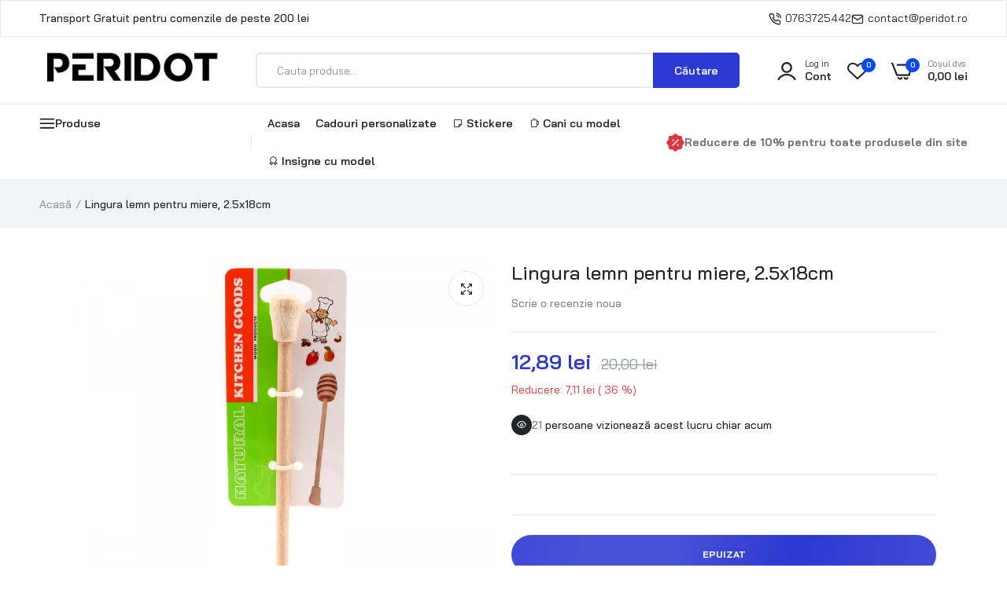

--- FILE ---
content_type: text/html; charset=utf-8
request_url: https://peridot.ro/products/lingura-lemn-pentru-miere-2-5x18cm
body_size: 44999
content:

<!doctype html>
<html class="no-js" lang="ro">
<head>
<script src="https://secure.euplatesc.ro/hi/shopify.js"></script>
  
<!-- Google Tag Manager -->
<script>
window.dataLayer = window.dataLayer || [];
</script>
<script>(function(w,d,s,l,i){w[l]=w[l]||[];w[l].push({'gtm.start':
new Date().getTime(),event:'gtm.js'});var f=d.getElementsByTagName(s)[0],
j=d.createElement(s),dl=l!='dataLayer'?'&l='+l:'';j.async=true;j.src=
'https://www.googletagmanager.com/gtm.js?id='+i+dl;f.parentNode.insertBefore(j,f);
})(window,document,'script','dataLayer','GTM-P84M3B7B');</script>
<!-- End Google Tag Manager -->

  
  <meta charset="utf-8">   
  <meta http-equiv="X-UA-Compatible" content="IE=edge">
  <meta name="theme-color" content="#aaaaaa">
  <meta name="format-detection" content="telephone=no"><meta name="viewport" content="width=device-width, initial-scale=1" /><link rel="canonical" href="https://peridot.ro/products/lingura-lemn-pentru-miere-2-5x18cm"><link rel="prefetch" as="document" href="https://peridot.ro">
  <link rel="preconnect" href="//f219fe-3.myshopify.com" crossorigin>
  <link rel="preconnect" href="//cdn.shopify.com" crossorigin>
  <link rel="preconnect" href="//fonts.shopifycdn.com" crossorigin>
  <link rel="preconnect" href="//cdn.shopifycloud.com" crossorigin>
  <link rel="preconnect" href="//fonts.googleapis.com" crossorigin>
  <link rel="preconnect" href="//fonts.gstatic.com" crossorigin>
  
  <title>Lingura lemn pentru miere, 2.5x18cm&ndash; Peridot</title>
    
      <meta name="description" content="Lingura lemn pentru miere, 2.5x18cm">
    
  

<meta property="og:site_name" content="Peridot">
<meta property="og:url" content="https://peridot.ro/products/lingura-lemn-pentru-miere-2-5x18cm">
<meta property="og:title" content="Lingura lemn pentru miere, 2.5x18cm">
<meta property="og:type" content="product">
<meta property="og:description" content="Lingura lemn pentru miere, 2.5x18cm"><meta property="og:image" content="http://peridot.ro/cdn/shop/products/lingura-lemn-pentru-miere-2-5x18cm_4631.jpg?v=1700687274">
  <meta property="og:image:secure_url" content="https://peridot.ro/cdn/shop/products/lingura-lemn-pentru-miere-2-5x18cm_4631.jpg?v=1700687274">
  <meta property="og:image:width" content="960">
  <meta property="og:image:height" content="960"><meta property="og:price:amount" content="12,89">
  <meta property="og:price:currency" content="RON"><meta name="twitter:card" content="summary_large_image">
<meta name="twitter:title" content="Lingura lemn pentru miere, 2.5x18cm">
<meta name="twitter:description" content="Lingura lemn pentru miere, 2.5x18cm">

<link rel="shortcut icon" type="image/png" href="//peridot.ro/cdn/shop/files/favicon_32x.png?v=1704120027"><link rel="apple-touch-icon-precomposed" type="image/png" sizes="152x152" href="//peridot.ro/cdn/shop/files/favicon_152x.png?v=1704120027">
  <meta name="theme-color" content="#2d2a6e">
  
  <link rel="preconnect" href="https://fonts.googleapis.com"><link rel="preconnect" href="https://fonts.gstatic.com" crossorigin><link href="https://fonts.googleapis.com/css2?family=Bai+Jamjuree:ital,wght@0,100;0,200;0,300;0,400;0,500;0,600;0,700;0,800;0,900;1,100;1,200;1,300;1,400;1,500;1,600;1,700;1,800;1,900&display=swap" rel="stylesheet"><style data-shopify>body{	font-family: Bai Jamjuree, sans-serif;;	font-weight: 400;}select,input,button{	font-family: Bai Jamjuree;}h1,.h1{	font-family: Bai Jamjuree, sans-serif;;	font-weight: ;}h2,.h2{	font-family: Bai Jamjuree, sans-serif;;	font-weight: ;}h3,.h3{	font-family: Bai Jamjuree, sans-serif;;	font-weight: ;}h4,.h4{	font-family: Bai Jamjuree, sans-serif;;	font-weight: ;}h5,.h5{	font-family: Bai Jamjuree, sans-serif;;	font-weight: ;}h6,.h6{	font-family: Bai Jamjuree, sans-serif;;	font-weight: ;}input[type="text"], input[type="email"], textarea, input[type="password"], input[type="tel"], input[type="search"] {	appearance: none;	-moz-appearance: none;	-webkit-appearance: none;	-ms-appearance: none;	-o-appearance: none;	font-family: Bai Jamjuree;} input {	 outline: 0;	 -webkit-box-shadow: none;	 box-shadow: none;	 border-radius: 0; font-family: Bai Jamjuree;}</style>
  <style data-shopify>/*================ Typography ================*/  :root {  --color-bg-body:#ffffff;  --color-text-body:#757575;    --color-main: #212529;  --color-secondary: #dd3842;      --color-link: #212529;  --color-link-hover: #2b38d1;    --color-scrollbar: #8d979e;      /*================ megamenu ================*/  --color-link-menu:#212529;  --color-link-menu-heading:#212529;  --color-link-menu-sub:#515d66;  --color-link-menu-hover:#2b38d1;    /*================ product item ================*/   --color-name-product:#212529;  --color-name-product-hover:#2b38d1;  --color-star-product:#ffb800;    --color-compare-price-product:#8d979e;  --color-price-product:#2b38d1;  --color-current-product:#dd3842;    --color-cart-product:#2b38d1;  --color-out-product:#dd3842;      --color-btn-product:#515d66;  --color-btn-product-hover:#ffffff;      --bg-btn-product:#ffffff;  --bg-btn-product-hover:#2b38d1;      --color-label-hot:#dd3842;  --color-label-new:#008a00;  --color-label-sale:#dd3842;  --color-label-in:#008a00;  --color-label-out:#ef262c;    /*================ Butoom ================*/    --color-btn-text:#ffffff;  --color-btn:#2b38d1;  --color-border-btn:#2b38d1;  --color-btn-text_hover:#ffffff;  --color-btn-hover:#212529;  --color-border-btn-hover:#212529;   /*================ Butoom Previous & Next ================*/     --color-cl-btn-p-n:#ffffff;    --color-bg-btn-p-n:#2b38d1;    --color-cl-btn-p-n-hover:#ffffff;    --color-bg-btn-p-n-hover:#2b38d1;  }    @media (min-width: 1410px){    .container {      max-width: 1410px !important;    }  }     .hero_canvas:before,  .mfp-container,.mobile_bkg_show,.mask-overlay{    cursor: url(//peridot.ro/cdn/shop/t/2/assets/cursor-close.png?v=93210088594709752341701001864),pointer !important;  }  .frm_search_cat select {    background-image: url(//peridot.ro/cdn/shop/t/2/assets/icon_down.png?v=49595819852549467621701001864);    background-position: right 20px top 50%;    background-size: auto 6px;    background-repeat: no-repeat;  }  .content-video .number:before{    -webkit-mask: url(//peridot.ro/cdn/shop/t/2/assets/icon_1.svg?v=45720395002100658511701001865) no-repeat center center;    mask: url(//peridot.ro/cdn/shop/t/2/assets/icon_1.svg?v=45720395002100658511701001865) no-repeat center center;  }
</style><link rel="preconnect" href=" //peridot.ro/cdn/shop/t/2/assets/style.line-awesome.min.css?v=81656002692593350661701001865" crossorigin>
<link href="//peridot.ro/cdn/shop/t/2/assets/style.line-awesome.min.css?v=81656002692593350661701001865" rel="stylesheet" type="text/css" media="all" /> 
<link rel="preconnect" href=" //peridot.ro/cdn/shop/t/2/assets/style.font-awesome.min.css?v=21869632697367095781701001864" crossorigin>
<link rel="preload" as="style" href="//peridot.ro/cdn/shop/t/2/assets/style.font-awesome.min.css?v=21869632697367095781701001864">
<link href="//peridot.ro/cdn/shop/t/2/assets/style.font-awesome.min.css?v=21869632697367095781701001864" rel="stylesheet" type="text/css" media="all" />
<link rel="preconnect" href=" //peridot.ro/cdn/shop/t/2/assets/style.fotorama.min.css?v=106436700360161332531701001865" crossorigin>
<link rel="preload" as="style" href="//peridot.ro/cdn/shop/t/2/assets/style.fotorama.min.css?v=106436700360161332531701001865">
<link href="//peridot.ro/cdn/shop/t/2/assets/style.fotorama.min.css?v=106436700360161332531701001865" rel="stylesheet" type="text/css" media="all" /> 
<link rel="preconnect" href=" //peridot.ro/cdn/shop/t/2/assets/style.magnific-popup.min.css?v=166369077899702518891701001863" crossorigin>
<link rel="preload" as="style" href="//peridot.ro/cdn/shop/t/2/assets/style.magnific-popup.min.css?v=166369077899702518891701001863">
<link href="//peridot.ro/cdn/shop/t/2/assets/style.magnific-popup.min.css?v=166369077899702518891701001863" rel="stylesheet" type="text/css" media="all" /> 
<link rel="preconnect" href=" //peridot.ro/cdn/shop/t/2/assets/style.pre_theme.min.css?1071" crossorigin>
<link rel="preload" as="style" href="//peridot.ro/cdn/shop/t/2/assets/style.pre_theme.css?v=29381912119181600001701001865">
<link href="//peridot.ro/cdn/shop/t/2/assets/style.pre_theme.css?v=29381912119181600001701001865" rel="stylesheet" type="text/css" media="all" /> 
<link rel="preconnect" href=" //peridot.ro/cdn/shop/t/2/assets/dukamarket.css?v=74901411931273550181701001866" crossorigin>
<link rel="preload" as="style" href="//peridot.ro/cdn/shop/t/2/assets/dukamarket.css?v=74901411931273550181701001866">
<link href="//peridot.ro/cdn/shop/t/2/assets/dukamarket.css?v=74901411931273550181701001866" rel="stylesheet" type="text/css" media="all" />
<link rel="preconnect" href=" //peridot.ro/cdn/shop/t/2/assets/style.slick-theme.min.css?v=113360348111090621921701001865" crossorigin>
<link rel="preload" as="style" href="//peridot.ro/cdn/shop/t/2/assets/style.slick-theme.min.css?v=113360348111090621921701001865">
<link href="//peridot.ro/cdn/shop/t/2/assets/style.slick-theme.min.css?v=113360348111090621921701001865" rel="stylesheet" type="text/css" media="all" />
<link rel="preconnect" href=" //peridot.ro/cdn/shop/t/2/assets/style.slick.min.css?v=59802560899855143101701001864" crossorigin>
<link rel="preload" as="style" href="//peridot.ro/cdn/shop/t/2/assets/style.slick.min.css?v=59802560899855143101701001864">
<link href="//peridot.ro/cdn/shop/t/2/assets/style.slick.min.css?v=59802560899855143101701001864" rel="stylesheet" type="text/css" media="all" />
<link rel="preconnect" href=" //peridot.ro/cdn/shop/t/2/assets/animate.css?v=73132803757515804051701001864" crossorigin>
<link rel="preload" as="style" href="//peridot.ro/cdn/shop/t/2/assets/animate.css?v=73132803757515804051701001864">
<link href="//peridot.ro/cdn/shop/t/2/assets/animate.css?v=73132803757515804051701001864" rel="stylesheet" type="text/css" media="all" />
<link rel="preconnect" href=" //peridot.ro/cdn/shop/t/2/assets/header.css?v=83378483599652288111701001865" crossorigin>
<link rel="preload" as="style" href="//peridot.ro/cdn/shop/t/2/assets/header.css?v=83378483599652288111701001865">
<link href="//peridot.ro/cdn/shop/t/2/assets/header.css?v=83378483599652288111701001865" rel="stylesheet" type="text/css" media="all" />


<link rel="preconnect" href=" //peridot.ro/cdn/shop/t/2/assets/footer1.css?v=61964992048071461581701001864" crossorigin>
<link rel="preload" as="style" href="//peridot.ro/cdn/shop/t/2/assets/footer1.css?v=61964992048071461581701001864">
<link href="//peridot.ro/cdn/shop/t/2/assets/footer1.css?v=61964992048071461581701001864" rel="stylesheet" type="text/css" media="all" />

<link rel="preconnect" href=" //peridot.ro/cdn/shop/t/2/assets/global.css?v=73027505703224027591701414022" crossorigin>
<link rel="preload" as="style" href="//peridot.ro/cdn/shop/t/2/assets/global.css?v=73027505703224027591701414022">
<link href="//peridot.ro/cdn/shop/t/2/assets/global.css?v=73027505703224027591701414022" rel="stylesheet" type="text/css" media="all" />

<link rel="preconnect" href=" //peridot.ro/cdn/shop/t/2/assets/skeleton.css?v=153332984924656231871701001865" crossorigin>
<link rel="preload" as="style" href="//peridot.ro/cdn/shop/t/2/assets/skeleton.css?v=153332984924656231871701001865">
<link href="//peridot.ro/cdn/shop/t/2/assets/skeleton.css?v=153332984924656231871701001865" rel="stylesheet" type="text/css" media="all" />




 

<link rel="preconnect" href=" //peridot.ro/cdn/shop/t/2/assets/vertical_menu.css?v=75998284079044542981701001865" crossorigin>
<link rel="preload" as="style" href="//peridot.ro/cdn/shop/t/2/assets/vertical_menu.css?v=75998284079044542981701001865">
<link href="//peridot.ro/cdn/shop/t/2/assets/vertical_menu.css?v=75998284079044542981701001865" rel="stylesheet" type="text/css" media="all" />

<link rel="preconnect" href=" //peridot.ro/cdn/shop/t/2/assets/product.css?v=50951578170821803501701001864" crossorigin>
<link rel="preload" as="style" href="//peridot.ro/cdn/shop/t/2/assets/product.css?v=50951578170821803501701001864">
<link href="//peridot.ro/cdn/shop/t/2/assets/product.css?v=50951578170821803501701001864" rel="stylesheet" type="text/css" media="all" />

<link rel="preconnect" href=" //peridot.ro/cdn/shop/t/2/assets/product_page.css?v=153628468205770234731701096185" crossorigin>
<link rel="preload" as="style" href="//peridot.ro/cdn/shop/t/2/assets/product_page.css?v=153628468205770234731701096185">
<link href="//peridot.ro/cdn/shop/t/2/assets/product_page.css?v=153628468205770234731701096185" rel="stylesheet" type="text/css" media="all" />

<link rel="preconnect" href=" //peridot.ro/cdn/shop/t/2/assets/blog.css?v=26211830348629097531701001865" crossorigin>
<link rel="preload" as="style" href="//peridot.ro/cdn/shop/t/2/assets/blog.css?v=26211830348629097531701001865">
<link href="//peridot.ro/cdn/shop/t/2/assets/blog.css?v=26211830348629097531701001865" rel="stylesheet" type="text/css" media="all" /> 






<link rel="preconnect" href=" //peridot.ro/cdn/shop/t/2/assets/custom.css?v=10000831584914066591701086172" crossorigin>
<link rel="preload" as="style" href="//peridot.ro/cdn/shop/t/2/assets/custom.css?v=10000831584914066591701086172">
<link href="//peridot.ro/cdn/shop/t/2/assets/custom.css?v=10000831584914066591701086172" rel="stylesheet" type="text/css" media="all" />

  <script>
  (function(){if(typeof EventTarget!=="undefined"){let func=EventTarget.prototype.addEventListener;EventTarget.prototype.addEventListener=function(type,fn,capture){this.func=func;if(typeof capture!=="boolean"){capture=capture||{};capture.passive=!1}
  this.func(type,fn,capture)}}}())
</script>
<link href="//peridot.ro/cdn/shop/t/2/assets/jquery.min.js?v=18371384823053301681701001864" as="script" rel="preload">
<link href="//peridot.ro/cdn/shop/t/2/assets/jquery.slick.min.js?v=89044120418723834191701001865" as="script" rel="preload">
<link href="//peridot.ro/cdn/shop/t/2/assets/grid-slider.js?v=75035568425278533591701001865" as="script" rel="preload">
<script src="//peridot.ro/cdn/shop/t/2/assets/localization-form.js?v=161644695336821385561701001863" defer="defer"></script>
<script src="//peridot.ro/cdn/shopifycloud/storefront/assets/themes_support/shopify_common-5f594365.js" defer="defer"></script>
<script src="//peridot.ro/cdn/shop/t/2/assets/shopify.min.js?v=83249316212193928691701001864" defer="defer"></script>
<script src="//peridot.ro/cdn/shop/t/2/assets/count-down.js?v=25110655037504561081701001864" defer="defer"></script>
<script src="//peridot.ro/cdn/shop/t/2/assets/jquery.min.js?v=18371384823053301681701001864" defer="defer"></script>
<script src="//peridot.ro/cdn/shop/t/2/assets/jquery.slick.min.js?v=89044120418723834191701001865" defer="defer"></script>
<script src="//peridot.ro/cdn/shop/t/2/assets/grid-slider.js?v=75035568425278533591701001865" defer="defer"></script><script src="//cdn.shopify.com/s/javascripts/currencies.js" defer="defer"></script>
<script
  src="//peridot.ro/cdn/shop/t/2/assets/vendor.js?v=122168222777301749281701001864"
  id="cms_js"
  defer="defer"
  data-global="//peridot.ro/cdn/shop/t/2/assets/global.js?v=147286491778344657391701001864"
  data-product-model="//peridot.ro/cdn/shop/t/2/assets/product-model.js?v=167468792096536051111701001865"
  data-lazysizes="//peridot.ro/cdn/shop/t/2/assets/lazysizes.min.js?v=57058462155833580531701001863"
  data-nouislider="//peridot.ro/cdn/shop/t/2/assets/nouislider.min.js?v=102832706716492157451701001864"
  data-nouislider-style="//peridot.ro/cdn/shop/t/2/assets/nouislider.min.css?v=37059483690359527951701001865"
  data-jquery="//peridot.ro/cdn/shop/t/2/assets/jquery.min.js?v=18371384823053301681701001864"
  data-collection="//peridot.ro/cdn/shop/t/2/assets/jquery.collection.js?v=48341536918550266861701001865"
  data-product="//peridot.ro/cdn/shop/t/2/assets/jquery.product.js?v=77496904647690187091701001907"
  data-currencies="//peridot.ro/cdn/shop/t/2/assets/jquery.currencies.min.js?v=126690087568092881801701001866"
  data-slick="//peridot.ro/cdn/shop/t/2/assets/jquery.slick.min.js?v=89044120418723834191701001865"
  data-cookie="//peridot.ro/cdn/shop/t/2/assets/jquery.cookie.js?v=177500111459531585031701001866"
  data-countdown="//peridot.ro/cdn/shop/t/2/assets/jquery.countdown.min.js?v=160278425251068236731701001863"
  data-fotorama="//peridot.ro/cdn/shop/t/2/assets/jquery.plugin.fotorama.min.js?v=66951651994545328081701001866"
  data-ez="//peridot.ro/cdn/shop/t/2/assets/jquery.ez-plus.min.js?v=6170300337287714771701001865"
  data-main="//peridot.ro/cdn/shop/t/2/assets/jquery.interact-function.js?v=68035483517122483921720427616"
  data-validate="//peridot.ro/cdn/shop/t/2/assets/jquery.validate.js?v=138916105038672749461701001864"
  data-accordion="//peridot.ro/cdn/shop/t/2/assets/magicaccordion.js?v=155544292804177353601701001864"
  data-stickybar="//peridot.ro/cdn/shop/t/2/assets/jquery.sticky-sidebar.js?v=17284366095230779641701001865"
  data-magnific="//peridot.ro/cdn/shop/t/2/assets/jquery.magnific-popup.min.js?v=184369421263510081681701001863"
  data-gridslider="//peridot.ro/cdn/shop/t/2/assets/grid-slider.js?v=75035568425278533591701001865"
  data-waypoints="//peridot.ro/cdn/shop/t/2/assets/waypoints.js?v=23579171679490999281701001863"
  data-counterup="//peridot.ro/cdn/shop/t/2/assets/counterup.min.js?v=97866477266021736771701001864"
  data-wow="//peridot.ro/cdn/shop/t/2/assets/wow.min.js?v=115119078963534947431701001864"
  data-masonry="//peridot.ro/cdn/shop/t/2/assets/jquery.masonry.js?v=53754347867532378091701001864"
  data-custom="//peridot.ro/cdn/shop/t/2/assets/jquery.custom.js?v=127211921515403362591701001864"
></script>
  
  <script>
    var theme = { currency :'RON', moneyFormat: "{{amount_with_comma_separator}} lei",moneyFormatWithCurrency: "{{amount_with_comma_separator}} lei RON", },
        shopCurrency = 'RON';
    document.documentElement.className = document.documentElement.className.replace('no-js', 'js');
    const type_name = "product", t_cartCount = 1,t_shop_currency = "USD", t_moneyFormat = "\u003cspan class='money'\u003e$\u003c\/span\u003e", t_cart_url = "\/cart", pr_re_url = "\/recommendations\/products"; 
    document.addEventListener("DOMContentLoaded", function() {
          function fadeOut(el){if(!el) return; el.style.opacity=1;(function fade(){if((el.style.opacity-=.1)<0){el.style.display="none";}else{requestAnimationFrame(fade);}})();}
          fadeOut(document.querySelector('.page-load'));
          document.body.classList.remove('skeleton-page');
    });   
  </script>
	<script>window.performance && window.performance.mark && window.performance.mark('shopify.content_for_header.start');</script><meta id="shopify-digital-wallet" name="shopify-digital-wallet" content="/79309963606/digital_wallets/dialog">
<link rel="alternate" type="application/json+oembed" href="https://peridot.ro/products/lingura-lemn-pentru-miere-2-5x18cm.oembed">
<script async="async" src="/checkouts/internal/preloads.js?locale=ro-RO"></script>
<script id="shopify-features" type="application/json">{"accessToken":"452ff6e12cfd558c7b59df7f75ad350e","betas":["rich-media-storefront-analytics"],"domain":"peridot.ro","predictiveSearch":true,"shopId":79309963606,"locale":"ro"}</script>
<script>var Shopify = Shopify || {};
Shopify.shop = "f219fe-3.myshopify.com";
Shopify.locale = "ro";
Shopify.currency = {"active":"RON","rate":"1.0"};
Shopify.country = "RO";
Shopify.theme = {"name":"Uminex home3-2.0.0","id":155697611094,"schema_name":"Uminex home3","schema_version":"2.0.0","theme_store_id":null,"role":"main"};
Shopify.theme.handle = "null";
Shopify.theme.style = {"id":null,"handle":null};
Shopify.cdnHost = "peridot.ro/cdn";
Shopify.routes = Shopify.routes || {};
Shopify.routes.root = "/";</script>
<script type="module">!function(o){(o.Shopify=o.Shopify||{}).modules=!0}(window);</script>
<script>!function(o){function n(){var o=[];function n(){o.push(Array.prototype.slice.apply(arguments))}return n.q=o,n}var t=o.Shopify=o.Shopify||{};t.loadFeatures=n(),t.autoloadFeatures=n()}(window);</script>
<script id="shop-js-analytics" type="application/json">{"pageType":"product"}</script>
<script defer="defer" async type="module" src="//peridot.ro/cdn/shopifycloud/shop-js/modules/v2/client.init-shop-cart-sync_C5BV16lS.en.esm.js"></script>
<script defer="defer" async type="module" src="//peridot.ro/cdn/shopifycloud/shop-js/modules/v2/chunk.common_CygWptCX.esm.js"></script>
<script type="module">
  await import("//peridot.ro/cdn/shopifycloud/shop-js/modules/v2/client.init-shop-cart-sync_C5BV16lS.en.esm.js");
await import("//peridot.ro/cdn/shopifycloud/shop-js/modules/v2/chunk.common_CygWptCX.esm.js");

  window.Shopify.SignInWithShop?.initShopCartSync?.({"fedCMEnabled":true,"windoidEnabled":true});

</script>
<script>(function() {
  var isLoaded = false;
  function asyncLoad() {
    if (isLoaded) return;
    isLoaded = true;
    var urls = ["https:\/\/multi-tiktok-pixels-ivhda.ondigitalocean.app\/get_script.js?shop=f219fe-3.myshopify.com\u0026shop=f219fe-3.myshopify.com"];
    for (var i = 0; i < urls.length; i++) {
      var s = document.createElement('script');
      s.type = 'text/javascript';
      s.async = true;
      s.src = urls[i];
      var x = document.getElementsByTagName('script')[0];
      x.parentNode.insertBefore(s, x);
    }
  };
  if(window.attachEvent) {
    window.attachEvent('onload', asyncLoad);
  } else {
    window.addEventListener('load', asyncLoad, false);
  }
})();</script>
<script id="__st">var __st={"a":79309963606,"offset":7200,"reqid":"c559ce7a-bfdd-46de-9d9b-ee4f9309a3c7-1768739938","pageurl":"peridot.ro\/products\/lingura-lemn-pentru-miere-2-5x18cm","u":"d7dc8f07c894","p":"product","rtyp":"product","rid":8615981121878};</script>
<script>window.ShopifyPaypalV4VisibilityTracking = true;</script>
<script id="captcha-bootstrap">!function(){'use strict';const t='contact',e='account',n='new_comment',o=[[t,t],['blogs',n],['comments',n],[t,'customer']],c=[[e,'customer_login'],[e,'guest_login'],[e,'recover_customer_password'],[e,'create_customer']],r=t=>t.map((([t,e])=>`form[action*='/${t}']:not([data-nocaptcha='true']) input[name='form_type'][value='${e}']`)).join(','),a=t=>()=>t?[...document.querySelectorAll(t)].map((t=>t.form)):[];function s(){const t=[...o],e=r(t);return a(e)}const i='password',u='form_key',d=['recaptcha-v3-token','g-recaptcha-response','h-captcha-response',i],f=()=>{try{return window.sessionStorage}catch{return}},m='__shopify_v',_=t=>t.elements[u];function p(t,e,n=!1){try{const o=window.sessionStorage,c=JSON.parse(o.getItem(e)),{data:r}=function(t){const{data:e,action:n}=t;return t[m]||n?{data:e,action:n}:{data:t,action:n}}(c);for(const[e,n]of Object.entries(r))t.elements[e]&&(t.elements[e].value=n);n&&o.removeItem(e)}catch(o){console.error('form repopulation failed',{error:o})}}const l='form_type',E='cptcha';function T(t){t.dataset[E]=!0}const w=window,h=w.document,L='Shopify',v='ce_forms',y='captcha';let A=!1;((t,e)=>{const n=(g='f06e6c50-85a8-45c8-87d0-21a2b65856fe',I='https://cdn.shopify.com/shopifycloud/storefront-forms-hcaptcha/ce_storefront_forms_captcha_hcaptcha.v1.5.2.iife.js',D={infoText:'Protejat prin hCaptcha',privacyText:'Confidențialitate',termsText:'Condiții'},(t,e,n)=>{const o=w[L][v],c=o.bindForm;if(c)return c(t,g,e,D).then(n);var r;o.q.push([[t,g,e,D],n]),r=I,A||(h.body.append(Object.assign(h.createElement('script'),{id:'captcha-provider',async:!0,src:r})),A=!0)});var g,I,D;w[L]=w[L]||{},w[L][v]=w[L][v]||{},w[L][v].q=[],w[L][y]=w[L][y]||{},w[L][y].protect=function(t,e){n(t,void 0,e),T(t)},Object.freeze(w[L][y]),function(t,e,n,w,h,L){const[v,y,A,g]=function(t,e,n){const i=e?o:[],u=t?c:[],d=[...i,...u],f=r(d),m=r(i),_=r(d.filter((([t,e])=>n.includes(e))));return[a(f),a(m),a(_),s()]}(w,h,L),I=t=>{const e=t.target;return e instanceof HTMLFormElement?e:e&&e.form},D=t=>v().includes(t);t.addEventListener('submit',(t=>{const e=I(t);if(!e)return;const n=D(e)&&!e.dataset.hcaptchaBound&&!e.dataset.recaptchaBound,o=_(e),c=g().includes(e)&&(!o||!o.value);(n||c)&&t.preventDefault(),c&&!n&&(function(t){try{if(!f())return;!function(t){const e=f();if(!e)return;const n=_(t);if(!n)return;const o=n.value;o&&e.removeItem(o)}(t);const e=Array.from(Array(32),(()=>Math.random().toString(36)[2])).join('');!function(t,e){_(t)||t.append(Object.assign(document.createElement('input'),{type:'hidden',name:u})),t.elements[u].value=e}(t,e),function(t,e){const n=f();if(!n)return;const o=[...t.querySelectorAll(`input[type='${i}']`)].map((({name:t})=>t)),c=[...d,...o],r={};for(const[a,s]of new FormData(t).entries())c.includes(a)||(r[a]=s);n.setItem(e,JSON.stringify({[m]:1,action:t.action,data:r}))}(t,e)}catch(e){console.error('failed to persist form',e)}}(e),e.submit())}));const S=(t,e)=>{t&&!t.dataset[E]&&(n(t,e.some((e=>e===t))),T(t))};for(const o of['focusin','change'])t.addEventListener(o,(t=>{const e=I(t);D(e)&&S(e,y())}));const B=e.get('form_key'),M=e.get(l),P=B&&M;t.addEventListener('DOMContentLoaded',(()=>{const t=y();if(P)for(const e of t)e.elements[l].value===M&&p(e,B);[...new Set([...A(),...v().filter((t=>'true'===t.dataset.shopifyCaptcha))])].forEach((e=>S(e,t)))}))}(h,new URLSearchParams(w.location.search),n,t,e,['guest_login'])})(!1,!0)}();</script>
<script integrity="sha256-4kQ18oKyAcykRKYeNunJcIwy7WH5gtpwJnB7kiuLZ1E=" data-source-attribution="shopify.loadfeatures" defer="defer" src="//peridot.ro/cdn/shopifycloud/storefront/assets/storefront/load_feature-a0a9edcb.js" crossorigin="anonymous"></script>
<script data-source-attribution="shopify.dynamic_checkout.dynamic.init">var Shopify=Shopify||{};Shopify.PaymentButton=Shopify.PaymentButton||{isStorefrontPortableWallets:!0,init:function(){window.Shopify.PaymentButton.init=function(){};var t=document.createElement("script");t.src="https://peridot.ro/cdn/shopifycloud/portable-wallets/latest/portable-wallets.ro.js",t.type="module",document.head.appendChild(t)}};
</script>
<script data-source-attribution="shopify.dynamic_checkout.buyer_consent">
  function portableWalletsHideBuyerConsent(e){var t=document.getElementById("shopify-buyer-consent"),n=document.getElementById("shopify-subscription-policy-button");t&&n&&(t.classList.add("hidden"),t.setAttribute("aria-hidden","true"),n.removeEventListener("click",e))}function portableWalletsShowBuyerConsent(e){var t=document.getElementById("shopify-buyer-consent"),n=document.getElementById("shopify-subscription-policy-button");t&&n&&(t.classList.remove("hidden"),t.removeAttribute("aria-hidden"),n.addEventListener("click",e))}window.Shopify?.PaymentButton&&(window.Shopify.PaymentButton.hideBuyerConsent=portableWalletsHideBuyerConsent,window.Shopify.PaymentButton.showBuyerConsent=portableWalletsShowBuyerConsent);
</script>
<script data-source-attribution="shopify.dynamic_checkout.cart.bootstrap">document.addEventListener("DOMContentLoaded",(function(){function t(){return document.querySelector("shopify-accelerated-checkout-cart, shopify-accelerated-checkout")}if(t())Shopify.PaymentButton.init();else{new MutationObserver((function(e,n){t()&&(Shopify.PaymentButton.init(),n.disconnect())})).observe(document.body,{childList:!0,subtree:!0})}}));
</script>
<script id="sections-script" data-sections="top-bar" defer="defer" src="//peridot.ro/cdn/shop/t/2/compiled_assets/scripts.js?1071"></script>
<script>window.performance && window.performance.mark && window.performance.mark('shopify.content_for_header.end');</script>
 <!-- Meta Pixel Code -->
<script>
!function(f,b,e,v,n,t,s)
{if(f.fbq)return;n=f.fbq=function(){n.callMethod?
n.callMethod.apply(n,arguments):n.queue.push(arguments)};
if(!f._fbq)f._fbq=n;n.push=n;n.loaded=!0;n.version='2.0';
n.queue=[];t=b.createElement(e);t.async=!0;
t.src=v;s=b.getElementsByTagName(e)[0];
s.parentNode.insertBefore(t,s)}(window, document,'script',
'https://connect.facebook.net/en_US/fbevents.js');
fbq('init', '3484476528479692');
fbq('track', 'PageView');
</script>
<noscript><img height="1" width="1" style="display:none"
src="https://www.facebook.com/tr?id=3484476528479692&ev=PageView&noscript=1"
/></noscript>
<!-- End Meta Pixel Code -->   
  <script src="https://secure.euplatesc.ro/hi/shopify.js"></script>
<!-- BEGIN app block: shopify://apps/consentik-cookie/blocks/omega-cookies-notification/13cba824-a338-452e-9b8e-c83046a79f21 --><script type="text/javascript" src="https://cdn.shopify.com/extensions/019bc607-8383-7b61-9618-f914d3f94be7/consentik-ex-202601161558/assets/jQueryOT.min.js" defer></script>

<script>
    window.otCKAppData = {};
    var otCKRequestDataInfo = {};
    var otCKRootLink = '';
    var otCKSettings = {};
    window.OCBCookies = []
    window.OCBCategories = []
    window['otkConsent'] = window['otkConsent'] || {};
    window.otJQuerySource = "https://cdn.shopify.com/extensions/019bc607-8383-7b61-9618-f914d3f94be7/consentik-ex-202601161558/assets/jQueryOT.min.js"
</script>



    <script>
        console.log('UN ACTIVE CROSS', )
        function __remvoveCookie(name) {
            document.cookie = name + '=; expires=Thu, 01 Jan 1970 00:00:00 UTC; path=/;';
        }

        __remvoveCookie('__cross_accepted');
    </script>





    <script>
        let otCKEnableDebugger = 0;
    </script>


    <script>
        window.otResetConsentData = {"oldKey":null,"current":"_consentik_cookie"};
    </script>



    <script>
        window.cstCookiesData = {"rootLink":"https://apps.consentik.com/consentik","cookies":[],"category":[]};
    </script>



    <script>
        window.cstMultipleLanguages = {"rootLink":"https://apps.consentik.com/consentik","config":{},"cookieInformation":[{"trigger":"Cookies detail","name":"Name","provider":"Provider","domain":"Domain","path":"Path","type":"Type","retention":"Retention","purpose":"Purpose","language":"en"}],"bannerText":[],"cookies":[],"categories":[],"privacyPopup":[]};
    </script>





    <script>
        window.otCKAppData = {"terms":["cookie_banner","customize_appearance","custom_text_and_color","built_in_themes","custom_banner_width","show_cookie_icon","show_dismiss_btn","google_policy","customer_privacy","show_close_icon","quick_cookie_selector","show_preference_btn","display_restriction"],"settings":{"id":37858,"shop":"f219fe-3.myshopify.com","shop_id":"79309963606","message":"Pentru scopuri precum afișarea de conținut personalizat, folosim module cookie sau tehnologii similare. Apăsând Accept, ești de acord să permiți colectarea de informații prin cookie-uri sau tehnologii similare. Află in sectiunea Politica de Cookies mai multe despre cookie-uri, inclusiv despre posibilitatea retragerii acordului.","submit_text":"Accept toate","info_text":"Politica de Cookies","text_size":13,"dismiss_text":"Refuză toate","prefrences_text":"Preferences","preferences_title":null,"accept_selected_text":"Allow selection","accept_all_text":"Allow all cookies","title_popup":"This website uses cookies","mess_popup":"This website is using cookies to analyze our traffic, personalize content and/or ads, to provide video content. We also share information about your use of our site with our analytics and advertising partners who may combine it with other information that you’ve provided to them or that they’ve collected from your use of their services.","title":"Cookies","google_privacy_text":"Google's Privacy Policy","impressum_title":"Legal Disclosure (Imprint)","permission":"0","show_icon":"0","app_enable":"1","privacy_link":"","popup_layout":1,"fullwidth_position":2,"corner_position":4,"center_position":1,"show_homepage":"0","show_all":"1","show_all_eu":"1","eu_countries":"[]","cache_time":7,"popup_bgcolor":"#ffffff","popup_textcolor":"#333333","more_textcolor":"#333333","submit_bgcolor":"#333333","submit_textcolor":"#ffffff","custom_css":null,"show_dismiss":"1","show_dismiss_popup":"0","show_prefrences":"0","color_text_popup":"#FFFFFF","dismiss_textcolor":"#333333","dismiss_bgcolor":"#ffffff","close_dismis":"0","prefrences_bgcolor":"#333333","prefrences_textcolor":"#ffffff","accept_selected_text_color":"#02909c","accept_selected_bgcolor":"#e4f3f7","accept_all_text_color":"#ffffff","accept_all_bgcolor":"#02909c","show_cookies":"1","title_color_popup":"#000000","bgcolor_popup":"#ffffff","show_specific_region":null,"style_request_page":"{\"info_bgcolor\":\"#ffffff\",\"show_bgcolor\":\"#2f87e4\",\"edit_bgcolor\":\"#ca2f2f\",\"delete_bgcolor\":\"#770e0e\",\"delete_textcolor\":\"#ffffff\",\"edit_textcolor\":\"#ffffff\",\"show_textcolor\":\"#ffffff\",\"info_textcolor\":\"#000000\",\"info_text_size\":\"13\"}","banner_position":"full","side_position":"left","show_cookies_btn":"0","upgrade_date":"2024-07-08T08:35:00.000Z","theme_name":null,"unit_space":"%","popup_width":40,"position_top":0,"position_left":0,"position_right":0,"position_bottom":0,"enable_debugger":"0","regulation_template":null,"is_updated_cookies":"1","script_tagid":null,"google_privacy_link":"https://business.safety.google/privacy/","enable_google_privacy":"0","enable_impressum":"0","impressum_link":"","decline_behavior":"hide_banner_temporarily","leave_site_url":null,"language_template":"en","text_align":"center","icon_size":25,"plan_name":"Basic"},"unpublicCookies":[],"rootLink":"https://apps.consentik.com/consentik","shopId":"79309963606","privacyPopup":{},"advancedSetting":{"icon_banner_url":null,"button_icon_url":null,"pages_locked":null,"show_close_icon":"0","app_lang":"en","check_list":{"show_decline_btn":true,"show_preferences_btn":false,"show_cookie_reopen":false,"add_privacy_link":false,"enable_blocking":false,"data_request":false},"is_hide_checklist":0,"schedule_enable":"0","schedule_duration":null,"schedule_interval":"no","schedule_secret":"0","banner_holiday":"0","admin_mode":false,"setup_mode":false,"banner_status":null,"glass_effect":null,"quick_show_category":"0","delay_show":0,"gpc":"0","reopen_conf":{"btnBg":"#EA9F30","btnText":"Manage cookie","behavior":"banner","btnColor":"#FFFFFF","position":"bottom-right","displayAs":"icon","verticalMargin":10,"footerLinkEnable":false,"horizontalMargin":10},"data_sale_opts":null,"preferences_opts":{"show_table":false,"show_count":false,"type":"necessary","consent":["necessary"]},"buttons_position":{"mobile":{"dismiss":1,"prefrences":2,"submit":3},"desktop":{"dismiss":1,"prefrences":2,"submit":3}},"sklik_rtg_id":null,"bing_tag_id":null,"font_name":null,"border_style":"rounded","store_front_metafield_id":null,"block_interaction":{"enable":false,"blur":6,"opacity":0.3},"shop_locales":null},"type":"BASIC","planId":37,"fromPlus":false,"fromAdvanced":false,"fromPremium":false,"isUnlimited":false,"isFree":true,"isPaid":false};
        window.cstUseLiquid = window.otCKAppData.uId >= window.otCKAppData.lowestId;
        if (typeof otCKAppData === 'object') {
            otCKRootLink = otCKAppData.rootLink;
            otCKSettings = otCKAppData.settings;
        }
        if (window.cstCookiesData != undefined) {
            window.otCKAppData.cookies = window.cstCookiesData.cookies
            window.otCKAppData.category = window.cstCookiesData.category
        }
        window.otCKRequestDataInfo = window.otCKRequestDataInfo ? window.otCKRequestDataInfo : {};
    </script>



<!-- BEGIN app snippet: consent-mode --><script>    const cstConsentMode = window.otCKAppData?.consentMode;    if (!!cstConsentMode && cstConsentMode?.enable_gcm) {        console.log('GCM LIQUID CALLING...');        window['otkConsent'] = cstConsentMode;        _cst_gcm_initialize(cstConsentMode)    }    function _cst_gcm_initialize(consentMode) {        console.log('GCM INITIALIZED...');        const canAuto = !consentMode?.have_gtm && !consentMode?.keep_gtm_setup;        const trackingIds = consentMode.gtm?.split(',');        if (!window.cstUseLiquid || !canAuto) return;        console.log('GCM WORKING...');        /**         *         * @type {string[]}         */        const regions = window.otCKAppData.consentModeRegions;        const isShowAll = window.otCKAppData?.settings?.show_all === '1';        const userRegion = isShowAll ? {} : {region: regions};        window.cstUserRegion = userRegion;        window.otCookiesGCM = {            url_passthrough: false,            ads_data_redaction: false,            config: Object.assign({                //Marketing                ad_user_data: !consentMode.ad_user_data ? "granted" : "denied",                ad_personalization: !consentMode.ad_personalization ? "granted" : "denied",                ad_storage: !consentMode.ad_storage ? "granted" : "denied",                // analytics                analytics_storage: !consentMode.analytics_storage ? "granted" : "denied",                // preferences                functionality_storage: !consentMode.functionality_storage ? "granted" : "denied",                personalization_storage: !consentMode.personalization_storage ? "granted" : "denied",                security_storage: !consentMode.security_storage ? "granted" : "denied",                cst_default: 'granted',                wait_for_update: 500            }, userRegion),        };        const rulesScript = document.createElement('script');        rulesScript.src = "https://cdn.shopify.com/extensions/019bc607-8383-7b61-9618-f914d3f94be7/consentik-ex-202601161558/assets/core.js";        const firstChild = document.head.firstChild;        document.head.insertBefore(rulesScript, firstChild);        if (trackingIds?.length > 0 && canAuto) {            console.log('GCM TAG INITIALIZED...', trackingIds);            for (const key of trackingIds) {                const ID = key.trim();                if (ID.startsWith('GTM')) {                    const GTM = document.createElement('script');                    GTM.innerHTML = `(function(w,d,s,l,i){w[l]=w[l]||[];w[l].push({'gtm.start':new Date().getTime(),event:'gtm.js'});var f=d.getElementsByTagName(s)[0],j=d.createElement(s),dl=l!='dataLayer'?'&l='+l:'';j.async=true;j.src='https://www.googletagmanager.com/gtm.js?id='+i+dl;f.parentNode.insertBefore(j,f);})(window,document,'script','dataLayer','${ID}');`                    document.head.append(GTM);                } else if (ID.startsWith('G')) {                    const gtagScript = document.createElement('script');                    gtagScript.async = true;                    gtagScript.src = `https://www.googletagmanager.com/gtag/js?id=${ID}`;                    document.head.append(gtagScript);                    const gtagContent = document.createElement('script');                    gtagContent.innerHTML = `window.dataLayer = window.dataLayer || [];function gtag(){dataLayer.push(arguments);}gtag('js', new Date());gtag('config', '${ID}');`                    document.head.append(gtagContent);                } else if (ID.startsWith('ca-pub')) {                    const tag = document.createElement("script");                    tag.src = `https://pagead2.googlesyndication.com/pagead/js/adsbygoogle.js?client=${ID}`;                    tag.async = true;                    document.head.append(tag);                } else if (ID.startsWith('AW-')) {                    const tag = document.createElement("script");                    tag.src = `https://www.googletagmanager.com/gtag/destination?id=${ID}`;                    tag.async = true;                    document.head.append(tag);                }            }        }    }</script><!-- END app snippet -->
<!-- BEGIN app snippet: UET --><script>    const cstAdvanced = window.otCKAppData?.advancedSetting;    const cstUetEnabled = cstAdvanced?.enable_uet === '1';    const cstMicrosoftConsent = cstAdvanced?.microsoft_consent;    if (cstUetEnabled && window.cstUseLiquid && !!cstMicrosoftConsent) {        if (cstMicrosoftConsent.hasUET && !!cstMicrosoftConsent.uetId) {            !function (e, a, n, t, o) {                var c, r, d;                e[o] = e[o] || [], c = function () {                    var a = {ti: Number(cstMicrosoftConsent.uetId), enableAutoSpaTracking: !0};                    a.q = e[o], e[o] = new UET(a), e[o].push("pageLoad")                }, (r = a.createElement(n)).src = "//bat.bing.com/bat.js", r.async = 1, r.onload = r.onreadystatechange = function () {                    var e = this.readyState;                    e && "loaded" !== e && "complete" !== e || (c(), r.onload = r.onreadystatechange = null)                }, (d = a.getElementsByTagName(n)[0]).parentNode.insertBefore(r, d)            }(window, document, "script", 0, "uetq");            console.log('UET INITIAL SETTING...');        }        if (cstMicrosoftConsent.hasClarity && !!cstMicrosoftConsent.clarityId) {            (function (c, l, a, r, i, t, y) {                c[a] = c[a] || function () {                    (c[a].q = c[a].q || []).push(arguments)                };                t = l.createElement(r);                t.async = 1;                t.src = "https://www.clarity.ms/tag/" + i;                y = l.getElementsByTagName(r)[0];                y.parentNode.insertBefore(t, y);            })(window, document, "clarity", "script", `${cstMicrosoftConsent.clarityId}`);            console.log('CLARITY INITIAL SETTING...');        }        /**         * UET Function         */        window.uetq = window.uetq || [];        function __cstUetHasCookie(name, values) {            return document.cookie.split(";").some((cookie) => {                cookie = cookie.trim();                return (                    cookie.startsWith(name) && values.some((v) => cookie.includes(v))                );            });        }        function __cstUetSetCookie(name, value, days) {            let expires = "";            if (typeof value !== "string") {                value = JSON.stringify(value);            }            let expiredDate = window.otCookiesExpiredDate;            if (days) {                expiredDate = days;            }            let date = new Date();            date.setTime(date.getTime() + expiredDate * 24 * 60 * 60 * 1000);            expires = "; expires=" + date.toUTCString();            document.cookie = name + "=" + value + expires + "; path=/";        }        function _otkBingConsent() {            if (typeof window.uetq !== 'undefined') {                console.log('UET CALLING...');                const isAccepted = __cstUetHasCookie(window.otCurrentCookieName, [                    "marketing",                    "analytics"                ]);                __cstUetSetCookie("_uetmsdns", !isAccepted ? 1 : 0);                window.uetq.push("consent", "default", {                    ad_storage: "denied"                });                if (isAccepted) {                    window.uetq.push("consent", "update", {                        ad_storage: "granted"                    });                }            }        }        function _otkClarityConsent() {            if (typeof window.clarity !== 'undefined') {                console.log('CLARITY CALLING...');                const isAccepted = __cstUetHasCookie(window.otCurrentCookieName, [                    "marketing",                    "analytics"                ]);                __cstUetSetCookie("_claritymsdns", !isAccepted ? 1 : 0);                window.clarity("consentv2", {                    ad_Storage: "denied",                    analytics_Storage: "denied"                });                if (isAccepted) {                    window.clarity("consentv2", {                        ad_Storage: "granted",                        analytics_Storage: "granted"                    });                }            }        }        document.addEventListener("DOMContentLoaded", () => {            _otkBingConsent()            _otkClarityConsent()        })    }</script><!-- END app snippet -->


    <!-- BEGIN app snippet: source -->
<script type="text/javascript" src="https://cdn.shopify.com/extensions/019bc607-8383-7b61-9618-f914d3f94be7/consentik-ex-202601161558/assets/cst.js" defer></script>
<link type="text/css" href="https://cdn.shopify.com/extensions/019bc607-8383-7b61-9618-f914d3f94be7/consentik-ex-202601161558/assets/main.css" rel="stylesheet">

<script>
  function otLoadSource(fileName,isCSS = false) {
        const fileUrl  = isCSS ?  otGetResouceFile(fileName, isCSS) : otGetResouceFile(fileName)
        isCSS ? otLoadCSS(fileUrl) : otLoadScript(fileUrl)
    }

    function otLoadScript(url, callback = () => {}) {
      var script = document.createElement('script');
      script.type = 'text/javascript';
      script.src = url;
      script.defer = true;

      if (script.readyState) {  // IE
          script.onreadystatechange = function() {
              if (script.readyState == 'loaded' || script.readyState == 'complete') {
                  script.onreadystatechange = null;
                  callback();
              }
          };
      } else {  // Other browsers
          script.onload = function() {
              callback();
          };
      }

      document.getElementsByTagName('head')[0].appendChild(script);
    }
    function otLoadCSS(href) {
        const cssLink = document.createElement("link");
        cssLink.href = href;
        cssLink.rel = "stylesheet";
        cssLink.type = "text/css";

        const body = document.getElementsByTagName("body")[0];
        body.appendChild(cssLink);
    }

    function otGetResouceFile(fileName, isCSS) {
      const listFile = [{
        key: 'full',
        url: "https://cdn.shopify.com/extensions/019bc607-8383-7b61-9618-f914d3f94be7/consentik-ex-202601161558/assets/full.js",
        css: "https://cdn.shopify.com/extensions/019bc607-8383-7b61-9618-f914d3f94be7/consentik-ex-202601161558/assets/full.css",
      },{
        key: 'corner',
        url: "https://cdn.shopify.com/extensions/019bc607-8383-7b61-9618-f914d3f94be7/consentik-ex-202601161558/assets/corner.js",
        css: "https://cdn.shopify.com/extensions/019bc607-8383-7b61-9618-f914d3f94be7/consentik-ex-202601161558/assets/corner.css",
      },{
        key: 'sidebar',
        url: "https://cdn.shopify.com/extensions/019bc607-8383-7b61-9618-f914d3f94be7/consentik-ex-202601161558/assets/sidebar.js",
        css: "https://cdn.shopify.com/extensions/019bc607-8383-7b61-9618-f914d3f94be7/consentik-ex-202601161558/assets/sidebar.css",
      },{
        key: 'center',
        url: "https://cdn.shopify.com/extensions/019bc607-8383-7b61-9618-f914d3f94be7/consentik-ex-202601161558/assets/center.js",
        css: "https://cdn.shopify.com/extensions/019bc607-8383-7b61-9618-f914d3f94be7/consentik-ex-202601161558/assets/center.css",
      },
      {
        key: 'custom',
        url: "https://cdn.shopify.com/extensions/019bc607-8383-7b61-9618-f914d3f94be7/consentik-ex-202601161558/assets/custom.js",
        css: "https://cdn.shopify.com/extensions/019bc607-8383-7b61-9618-f914d3f94be7/consentik-ex-202601161558/assets/custom.css",
      },
      {
        key: 'main',
        url: "",
        css: "https://cdn.shopify.com/extensions/019bc607-8383-7b61-9618-f914d3f94be7/consentik-ex-202601161558/assets/main.css",
      },
      {
        key: 'dataRequest',
        url: "https://cdn.shopify.com/extensions/019bc607-8383-7b61-9618-f914d3f94be7/consentik-ex-202601161558/assets/dataRequest.js",
      },
    ]
    const fileURL = listFile.find(item => item.key === fileName)
    if(isCSS)  {
      return fileURL.css
    }
    return fileURL.url
    }
</script>
<!-- END app snippet -->






    <script>
        window.otIsSetupMode = false
    </script>




<!-- END app block --><script src="https://cdn.shopify.com/extensions/c22d00e6-935d-4aec-8599-ae7204bae106/2.0.0/assets/party-button123.js?" type="text/javascript" defer="defer"></script>
<link href="https://cdn.shopify.com/extensions/c22d00e6-935d-4aec-8599-ae7204bae106/2.0.0/assets/image-gallery.css" rel="stylesheet" type="text/css" media="all">
<link href="https://monorail-edge.shopifysvc.com" rel="dns-prefetch">
<script>(function(){if ("sendBeacon" in navigator && "performance" in window) {try {var session_token_from_headers = performance.getEntriesByType('navigation')[0].serverTiming.find(x => x.name == '_s').description;} catch {var session_token_from_headers = undefined;}var session_cookie_matches = document.cookie.match(/_shopify_s=([^;]*)/);var session_token_from_cookie = session_cookie_matches && session_cookie_matches.length === 2 ? session_cookie_matches[1] : "";var session_token = session_token_from_headers || session_token_from_cookie || "";function handle_abandonment_event(e) {var entries = performance.getEntries().filter(function(entry) {return /monorail-edge.shopifysvc.com/.test(entry.name);});if (!window.abandonment_tracked && entries.length === 0) {window.abandonment_tracked = true;var currentMs = Date.now();var navigation_start = performance.timing.navigationStart;var payload = {shop_id: 79309963606,url: window.location.href,navigation_start,duration: currentMs - navigation_start,session_token,page_type: "product"};window.navigator.sendBeacon("https://monorail-edge.shopifysvc.com/v1/produce", JSON.stringify({schema_id: "online_store_buyer_site_abandonment/1.1",payload: payload,metadata: {event_created_at_ms: currentMs,event_sent_at_ms: currentMs}}));}}window.addEventListener('pagehide', handle_abandonment_event);}}());</script>
<script id="web-pixels-manager-setup">(function e(e,d,r,n,o){if(void 0===o&&(o={}),!Boolean(null===(a=null===(i=window.Shopify)||void 0===i?void 0:i.analytics)||void 0===a?void 0:a.replayQueue)){var i,a;window.Shopify=window.Shopify||{};var t=window.Shopify;t.analytics=t.analytics||{};var s=t.analytics;s.replayQueue=[],s.publish=function(e,d,r){return s.replayQueue.push([e,d,r]),!0};try{self.performance.mark("wpm:start")}catch(e){}var l=function(){var e={modern:/Edge?\/(1{2}[4-9]|1[2-9]\d|[2-9]\d{2}|\d{4,})\.\d+(\.\d+|)|Firefox\/(1{2}[4-9]|1[2-9]\d|[2-9]\d{2}|\d{4,})\.\d+(\.\d+|)|Chrom(ium|e)\/(9{2}|\d{3,})\.\d+(\.\d+|)|(Maci|X1{2}).+ Version\/(15\.\d+|(1[6-9]|[2-9]\d|\d{3,})\.\d+)([,.]\d+|)( \(\w+\)|)( Mobile\/\w+|) Safari\/|Chrome.+OPR\/(9{2}|\d{3,})\.\d+\.\d+|(CPU[ +]OS|iPhone[ +]OS|CPU[ +]iPhone|CPU IPhone OS|CPU iPad OS)[ +]+(15[._]\d+|(1[6-9]|[2-9]\d|\d{3,})[._]\d+)([._]\d+|)|Android:?[ /-](13[3-9]|1[4-9]\d|[2-9]\d{2}|\d{4,})(\.\d+|)(\.\d+|)|Android.+Firefox\/(13[5-9]|1[4-9]\d|[2-9]\d{2}|\d{4,})\.\d+(\.\d+|)|Android.+Chrom(ium|e)\/(13[3-9]|1[4-9]\d|[2-9]\d{2}|\d{4,})\.\d+(\.\d+|)|SamsungBrowser\/([2-9]\d|\d{3,})\.\d+/,legacy:/Edge?\/(1[6-9]|[2-9]\d|\d{3,})\.\d+(\.\d+|)|Firefox\/(5[4-9]|[6-9]\d|\d{3,})\.\d+(\.\d+|)|Chrom(ium|e)\/(5[1-9]|[6-9]\d|\d{3,})\.\d+(\.\d+|)([\d.]+$|.*Safari\/(?![\d.]+ Edge\/[\d.]+$))|(Maci|X1{2}).+ Version\/(10\.\d+|(1[1-9]|[2-9]\d|\d{3,})\.\d+)([,.]\d+|)( \(\w+\)|)( Mobile\/\w+|) Safari\/|Chrome.+OPR\/(3[89]|[4-9]\d|\d{3,})\.\d+\.\d+|(CPU[ +]OS|iPhone[ +]OS|CPU[ +]iPhone|CPU IPhone OS|CPU iPad OS)[ +]+(10[._]\d+|(1[1-9]|[2-9]\d|\d{3,})[._]\d+)([._]\d+|)|Android:?[ /-](13[3-9]|1[4-9]\d|[2-9]\d{2}|\d{4,})(\.\d+|)(\.\d+|)|Mobile Safari.+OPR\/([89]\d|\d{3,})\.\d+\.\d+|Android.+Firefox\/(13[5-9]|1[4-9]\d|[2-9]\d{2}|\d{4,})\.\d+(\.\d+|)|Android.+Chrom(ium|e)\/(13[3-9]|1[4-9]\d|[2-9]\d{2}|\d{4,})\.\d+(\.\d+|)|Android.+(UC? ?Browser|UCWEB|U3)[ /]?(15\.([5-9]|\d{2,})|(1[6-9]|[2-9]\d|\d{3,})\.\d+)\.\d+|SamsungBrowser\/(5\.\d+|([6-9]|\d{2,})\.\d+)|Android.+MQ{2}Browser\/(14(\.(9|\d{2,})|)|(1[5-9]|[2-9]\d|\d{3,})(\.\d+|))(\.\d+|)|K[Aa][Ii]OS\/(3\.\d+|([4-9]|\d{2,})\.\d+)(\.\d+|)/},d=e.modern,r=e.legacy,n=navigator.userAgent;return n.match(d)?"modern":n.match(r)?"legacy":"unknown"}(),u="modern"===l?"modern":"legacy",c=(null!=n?n:{modern:"",legacy:""})[u],f=function(e){return[e.baseUrl,"/wpm","/b",e.hashVersion,"modern"===e.buildTarget?"m":"l",".js"].join("")}({baseUrl:d,hashVersion:r,buildTarget:u}),m=function(e){var d=e.version,r=e.bundleTarget,n=e.surface,o=e.pageUrl,i=e.monorailEndpoint;return{emit:function(e){var a=e.status,t=e.errorMsg,s=(new Date).getTime(),l=JSON.stringify({metadata:{event_sent_at_ms:s},events:[{schema_id:"web_pixels_manager_load/3.1",payload:{version:d,bundle_target:r,page_url:o,status:a,surface:n,error_msg:t},metadata:{event_created_at_ms:s}}]});if(!i)return console&&console.warn&&console.warn("[Web Pixels Manager] No Monorail endpoint provided, skipping logging."),!1;try{return self.navigator.sendBeacon.bind(self.navigator)(i,l)}catch(e){}var u=new XMLHttpRequest;try{return u.open("POST",i,!0),u.setRequestHeader("Content-Type","text/plain"),u.send(l),!0}catch(e){return console&&console.warn&&console.warn("[Web Pixels Manager] Got an unhandled error while logging to Monorail."),!1}}}}({version:r,bundleTarget:l,surface:e.surface,pageUrl:self.location.href,monorailEndpoint:e.monorailEndpoint});try{o.browserTarget=l,function(e){var d=e.src,r=e.async,n=void 0===r||r,o=e.onload,i=e.onerror,a=e.sri,t=e.scriptDataAttributes,s=void 0===t?{}:t,l=document.createElement("script"),u=document.querySelector("head"),c=document.querySelector("body");if(l.async=n,l.src=d,a&&(l.integrity=a,l.crossOrigin="anonymous"),s)for(var f in s)if(Object.prototype.hasOwnProperty.call(s,f))try{l.dataset[f]=s[f]}catch(e){}if(o&&l.addEventListener("load",o),i&&l.addEventListener("error",i),u)u.appendChild(l);else{if(!c)throw new Error("Did not find a head or body element to append the script");c.appendChild(l)}}({src:f,async:!0,onload:function(){if(!function(){var e,d;return Boolean(null===(d=null===(e=window.Shopify)||void 0===e?void 0:e.analytics)||void 0===d?void 0:d.initialized)}()){var d=window.webPixelsManager.init(e)||void 0;if(d){var r=window.Shopify.analytics;r.replayQueue.forEach((function(e){var r=e[0],n=e[1],o=e[2];d.publishCustomEvent(r,n,o)})),r.replayQueue=[],r.publish=d.publishCustomEvent,r.visitor=d.visitor,r.initialized=!0}}},onerror:function(){return m.emit({status:"failed",errorMsg:"".concat(f," has failed to load")})},sri:function(e){var d=/^sha384-[A-Za-z0-9+/=]+$/;return"string"==typeof e&&d.test(e)}(c)?c:"",scriptDataAttributes:o}),m.emit({status:"loading"})}catch(e){m.emit({status:"failed",errorMsg:(null==e?void 0:e.message)||"Unknown error"})}}})({shopId: 79309963606,storefrontBaseUrl: "https://peridot.ro",extensionsBaseUrl: "https://extensions.shopifycdn.com/cdn/shopifycloud/web-pixels-manager",monorailEndpoint: "https://monorail-edge.shopifysvc.com/unstable/produce_batch",surface: "storefront-renderer",enabledBetaFlags: ["2dca8a86"],webPixelsConfigList: [{"id":"973537622","configuration":"{\"config\":\"{\\\"pixel_id\\\":\\\"G-YJJV9C4X03\\\",\\\"target_country\\\":\\\"RO\\\",\\\"gtag_events\\\":[{\\\"type\\\":\\\"begin_checkout\\\",\\\"action_label\\\":\\\"G-YJJV9C4X03\\\"},{\\\"type\\\":\\\"search\\\",\\\"action_label\\\":\\\"G-YJJV9C4X03\\\"},{\\\"type\\\":\\\"view_item\\\",\\\"action_label\\\":[\\\"G-YJJV9C4X03\\\",\\\"MC-0LR9WDPFS2\\\"]},{\\\"type\\\":\\\"purchase\\\",\\\"action_label\\\":[\\\"G-YJJV9C4X03\\\",\\\"MC-0LR9WDPFS2\\\"]},{\\\"type\\\":\\\"page_view\\\",\\\"action_label\\\":[\\\"G-YJJV9C4X03\\\",\\\"MC-0LR9WDPFS2\\\"]},{\\\"type\\\":\\\"add_payment_info\\\",\\\"action_label\\\":\\\"G-YJJV9C4X03\\\"},{\\\"type\\\":\\\"add_to_cart\\\",\\\"action_label\\\":\\\"G-YJJV9C4X03\\\"}],\\\"enable_monitoring_mode\\\":false}\"}","eventPayloadVersion":"v1","runtimeContext":"OPEN","scriptVersion":"b2a88bafab3e21179ed38636efcd8a93","type":"APP","apiClientId":1780363,"privacyPurposes":[],"dataSharingAdjustments":{"protectedCustomerApprovalScopes":["read_customer_address","read_customer_email","read_customer_name","read_customer_personal_data","read_customer_phone"]}},{"id":"450527574","configuration":"{\"pixel_id\":\"3484476528479692\",\"pixel_type\":\"facebook_pixel\",\"metaapp_system_user_token\":\"-\"}","eventPayloadVersion":"v1","runtimeContext":"OPEN","scriptVersion":"ca16bc87fe92b6042fbaa3acc2fbdaa6","type":"APP","apiClientId":2329312,"privacyPurposes":["ANALYTICS","MARKETING","SALE_OF_DATA"],"dataSharingAdjustments":{"protectedCustomerApprovalScopes":["read_customer_address","read_customer_email","read_customer_name","read_customer_personal_data","read_customer_phone"]}},{"id":"shopify-app-pixel","configuration":"{}","eventPayloadVersion":"v1","runtimeContext":"STRICT","scriptVersion":"0450","apiClientId":"shopify-pixel","type":"APP","privacyPurposes":["ANALYTICS","MARKETING"]},{"id":"shopify-custom-pixel","eventPayloadVersion":"v1","runtimeContext":"LAX","scriptVersion":"0450","apiClientId":"shopify-pixel","type":"CUSTOM","privacyPurposes":["ANALYTICS","MARKETING"]}],isMerchantRequest: false,initData: {"shop":{"name":"Peridot","paymentSettings":{"currencyCode":"RON"},"myshopifyDomain":"f219fe-3.myshopify.com","countryCode":"RO","storefrontUrl":"https:\/\/peridot.ro"},"customer":null,"cart":null,"checkout":null,"productVariants":[{"price":{"amount":12.89,"currencyCode":"RON"},"product":{"title":"Lingura lemn pentru miere, 2.5x18cm","vendor":"Cumperio","id":"8615981121878","untranslatedTitle":"Lingura lemn pentru miere, 2.5x18cm","url":"\/products\/lingura-lemn-pentru-miere-2-5x18cm","type":""},"id":"47288071618902","image":{"src":"\/\/peridot.ro\/cdn\/shop\/products\/lingura-lemn-pentru-miere-2-5x18cm_4631.jpg?v=1700687274"},"sku":"5949229913010","title":"Default Title","untranslatedTitle":"Default Title"}],"purchasingCompany":null},},"https://peridot.ro/cdn","fcfee988w5aeb613cpc8e4bc33m6693e112",{"modern":"","legacy":""},{"shopId":"79309963606","storefrontBaseUrl":"https:\/\/peridot.ro","extensionBaseUrl":"https:\/\/extensions.shopifycdn.com\/cdn\/shopifycloud\/web-pixels-manager","surface":"storefront-renderer","enabledBetaFlags":"[\"2dca8a86\"]","isMerchantRequest":"false","hashVersion":"fcfee988w5aeb613cpc8e4bc33m6693e112","publish":"custom","events":"[[\"page_viewed\",{}],[\"product_viewed\",{\"productVariant\":{\"price\":{\"amount\":12.89,\"currencyCode\":\"RON\"},\"product\":{\"title\":\"Lingura lemn pentru miere, 2.5x18cm\",\"vendor\":\"Cumperio\",\"id\":\"8615981121878\",\"untranslatedTitle\":\"Lingura lemn pentru miere, 2.5x18cm\",\"url\":\"\/products\/lingura-lemn-pentru-miere-2-5x18cm\",\"type\":\"\"},\"id\":\"47288071618902\",\"image\":{\"src\":\"\/\/peridot.ro\/cdn\/shop\/products\/lingura-lemn-pentru-miere-2-5x18cm_4631.jpg?v=1700687274\"},\"sku\":\"5949229913010\",\"title\":\"Default Title\",\"untranslatedTitle\":\"Default Title\"}}]]"});</script><script>
  window.ShopifyAnalytics = window.ShopifyAnalytics || {};
  window.ShopifyAnalytics.meta = window.ShopifyAnalytics.meta || {};
  window.ShopifyAnalytics.meta.currency = 'RON';
  var meta = {"product":{"id":8615981121878,"gid":"gid:\/\/shopify\/Product\/8615981121878","vendor":"Cumperio","type":"","handle":"lingura-lemn-pentru-miere-2-5x18cm","variants":[{"id":47288071618902,"price":1289,"name":"Lingura lemn pentru miere, 2.5x18cm","public_title":null,"sku":"5949229913010"}],"remote":false},"page":{"pageType":"product","resourceType":"product","resourceId":8615981121878,"requestId":"c559ce7a-bfdd-46de-9d9b-ee4f9309a3c7-1768739938"}};
  for (var attr in meta) {
    window.ShopifyAnalytics.meta[attr] = meta[attr];
  }
</script>
<script class="analytics">
  (function () {
    var customDocumentWrite = function(content) {
      var jquery = null;

      if (window.jQuery) {
        jquery = window.jQuery;
      } else if (window.Checkout && window.Checkout.$) {
        jquery = window.Checkout.$;
      }

      if (jquery) {
        jquery('body').append(content);
      }
    };

    var hasLoggedConversion = function(token) {
      if (token) {
        return document.cookie.indexOf('loggedConversion=' + token) !== -1;
      }
      return false;
    }

    var setCookieIfConversion = function(token) {
      if (token) {
        var twoMonthsFromNow = new Date(Date.now());
        twoMonthsFromNow.setMonth(twoMonthsFromNow.getMonth() + 2);

        document.cookie = 'loggedConversion=' + token + '; expires=' + twoMonthsFromNow;
      }
    }

    var trekkie = window.ShopifyAnalytics.lib = window.trekkie = window.trekkie || [];
    if (trekkie.integrations) {
      return;
    }
    trekkie.methods = [
      'identify',
      'page',
      'ready',
      'track',
      'trackForm',
      'trackLink'
    ];
    trekkie.factory = function(method) {
      return function() {
        var args = Array.prototype.slice.call(arguments);
        args.unshift(method);
        trekkie.push(args);
        return trekkie;
      };
    };
    for (var i = 0; i < trekkie.methods.length; i++) {
      var key = trekkie.methods[i];
      trekkie[key] = trekkie.factory(key);
    }
    trekkie.load = function(config) {
      trekkie.config = config || {};
      trekkie.config.initialDocumentCookie = document.cookie;
      var first = document.getElementsByTagName('script')[0];
      var script = document.createElement('script');
      script.type = 'text/javascript';
      script.onerror = function(e) {
        var scriptFallback = document.createElement('script');
        scriptFallback.type = 'text/javascript';
        scriptFallback.onerror = function(error) {
                var Monorail = {
      produce: function produce(monorailDomain, schemaId, payload) {
        var currentMs = new Date().getTime();
        var event = {
          schema_id: schemaId,
          payload: payload,
          metadata: {
            event_created_at_ms: currentMs,
            event_sent_at_ms: currentMs
          }
        };
        return Monorail.sendRequest("https://" + monorailDomain + "/v1/produce", JSON.stringify(event));
      },
      sendRequest: function sendRequest(endpointUrl, payload) {
        // Try the sendBeacon API
        if (window && window.navigator && typeof window.navigator.sendBeacon === 'function' && typeof window.Blob === 'function' && !Monorail.isIos12()) {
          var blobData = new window.Blob([payload], {
            type: 'text/plain'
          });

          if (window.navigator.sendBeacon(endpointUrl, blobData)) {
            return true;
          } // sendBeacon was not successful

        } // XHR beacon

        var xhr = new XMLHttpRequest();

        try {
          xhr.open('POST', endpointUrl);
          xhr.setRequestHeader('Content-Type', 'text/plain');
          xhr.send(payload);
        } catch (e) {
          console.log(e);
        }

        return false;
      },
      isIos12: function isIos12() {
        return window.navigator.userAgent.lastIndexOf('iPhone; CPU iPhone OS 12_') !== -1 || window.navigator.userAgent.lastIndexOf('iPad; CPU OS 12_') !== -1;
      }
    };
    Monorail.produce('monorail-edge.shopifysvc.com',
      'trekkie_storefront_load_errors/1.1',
      {shop_id: 79309963606,
      theme_id: 155697611094,
      app_name: "storefront",
      context_url: window.location.href,
      source_url: "//peridot.ro/cdn/s/trekkie.storefront.cd680fe47e6c39ca5d5df5f0a32d569bc48c0f27.min.js"});

        };
        scriptFallback.async = true;
        scriptFallback.src = '//peridot.ro/cdn/s/trekkie.storefront.cd680fe47e6c39ca5d5df5f0a32d569bc48c0f27.min.js';
        first.parentNode.insertBefore(scriptFallback, first);
      };
      script.async = true;
      script.src = '//peridot.ro/cdn/s/trekkie.storefront.cd680fe47e6c39ca5d5df5f0a32d569bc48c0f27.min.js';
      first.parentNode.insertBefore(script, first);
    };
    trekkie.load(
      {"Trekkie":{"appName":"storefront","development":false,"defaultAttributes":{"shopId":79309963606,"isMerchantRequest":null,"themeId":155697611094,"themeCityHash":"4998883292701814740","contentLanguage":"ro","currency":"RON","eventMetadataId":"4ce2f054-49c0-4111-b459-034574c8fb2c"},"isServerSideCookieWritingEnabled":true,"monorailRegion":"shop_domain","enabledBetaFlags":["65f19447"]},"Session Attribution":{},"S2S":{"facebookCapiEnabled":true,"source":"trekkie-storefront-renderer","apiClientId":580111}}
    );

    var loaded = false;
    trekkie.ready(function() {
      if (loaded) return;
      loaded = true;

      window.ShopifyAnalytics.lib = window.trekkie;

      var originalDocumentWrite = document.write;
      document.write = customDocumentWrite;
      try { window.ShopifyAnalytics.merchantGoogleAnalytics.call(this); } catch(error) {};
      document.write = originalDocumentWrite;

      window.ShopifyAnalytics.lib.page(null,{"pageType":"product","resourceType":"product","resourceId":8615981121878,"requestId":"c559ce7a-bfdd-46de-9d9b-ee4f9309a3c7-1768739938","shopifyEmitted":true});

      var match = window.location.pathname.match(/checkouts\/(.+)\/(thank_you|post_purchase)/)
      var token = match? match[1]: undefined;
      if (!hasLoggedConversion(token)) {
        setCookieIfConversion(token);
        window.ShopifyAnalytics.lib.track("Viewed Product",{"currency":"RON","variantId":47288071618902,"productId":8615981121878,"productGid":"gid:\/\/shopify\/Product\/8615981121878","name":"Lingura lemn pentru miere, 2.5x18cm","price":"12.89","sku":"5949229913010","brand":"Cumperio","variant":null,"category":"","nonInteraction":true,"remote":false},undefined,undefined,{"shopifyEmitted":true});
      window.ShopifyAnalytics.lib.track("monorail:\/\/trekkie_storefront_viewed_product\/1.1",{"currency":"RON","variantId":47288071618902,"productId":8615981121878,"productGid":"gid:\/\/shopify\/Product\/8615981121878","name":"Lingura lemn pentru miere, 2.5x18cm","price":"12.89","sku":"5949229913010","brand":"Cumperio","variant":null,"category":"","nonInteraction":true,"remote":false,"referer":"https:\/\/peridot.ro\/products\/lingura-lemn-pentru-miere-2-5x18cm"});
      }
    });


        var eventsListenerScript = document.createElement('script');
        eventsListenerScript.async = true;
        eventsListenerScript.src = "//peridot.ro/cdn/shopifycloud/storefront/assets/shop_events_listener-3da45d37.js";
        document.getElementsByTagName('head')[0].appendChild(eventsListenerScript);

})();</script>
<script
  defer
  src="https://peridot.ro/cdn/shopifycloud/perf-kit/shopify-perf-kit-3.0.4.min.js"
  data-application="storefront-renderer"
  data-shop-id="79309963606"
  data-render-region="gcp-us-east1"
  data-page-type="product"
  data-theme-instance-id="155697611094"
  data-theme-name="Uminex home3"
  data-theme-version="2.0.0"
  data-monorail-region="shop_domain"
  data-resource-timing-sampling-rate="10"
  data-shs="true"
  data-shs-beacon="true"
  data-shs-export-with-fetch="true"
  data-shs-logs-sample-rate="1"
  data-shs-beacon-endpoint="https://peridot.ro/api/collect"
></script>
</head><body id="lingura-lemn-pentru-miere-2-5x18cm" class="skeleton-page  subpage  template-product  " data-header="1">
  
  <div class="main " style="transform: none;">
  <header id="header">
        
        
              <div id="shopify-section-top-bar" class="shopify-section cms-top-header cms-top-bar">
  

<style data-shopify>
:root {
  --bg-top-bar:#d93939;
  --color-text-top-bar:#ffffff;
}
</style>






</div>
    		  <div id="shopify-section-top-header" class="shopify-section cms-top-header">
  
  <div class="topbar hide-mobile" >
    <div class="container">
      <div class="row">
        <div class="announcement-bar">
          		
                  	<div class="wrapper-bar-message topbar-left col-lg-6 col-12 col-md-12 flex">
                        <p class="announcement-bar__message">
                          Transport Gratuit pentru comenzile de peste 200 lei <style data-shopify>
                          	.announcement-bar__message a{
                          		color:#212529;
                          	}
                              .announcement-bar__message a:hover{
                                  color:#2b38d1;
                              }  
                          </style>
                        </p>
                      </div>
          		
          		<div class="topbar-right col-lg-4 col-12 col-md-12 flex hide-mobile">
                    <div class="top_contac">
                      <ul><li><a href="tel:0763725442"><i class="icon-phone-call"></i> 0763725442</a></li>
                         
<li><a href="mailto:contact@peridot.ro"><i class="icon-mail"></i> contact@peridot.ro</a></li>
                         
                      </ul>
                    </div>
                  </div></div>
      </div>
    </div>
  </div>
  

<style data-shopify>
:root {
  --bg-top-header:#ffffff;
  --color-border-top:#e5e8ec;
  --color-text-top-header:#212529;
  --color-link-top-header:#515d66;
  --color-link-top-header-hover:#2b38d1;
}
</style>




</div>
              <div id="shopify-section-header1" class="shopify-section header_megamenu">
<div data-section-id="header1" data-section-type="header-section">
    
      


<div class="header logo-left_2l header-2-lines ">
  

<div class="header-main-wrap">
  <div class="header-top">
    <div class="container ">
      <div class="row">
        <div class="header-nav-mobile col-md-3 col-3">
          <div class="js-mobile-menu menu-bar mobile-navigation">
            <span class="icon">
              <svg viewBox="0 0 32 32" xmlns="http://www.w3.org/2000/svg">
                <defs><style>.cls-1{fill:none;}</style></defs><title/><g data-name="Layer 2" id="Layer_2"><path d="M28,10H4A1,1,0,0,1,4,8H28a1,1,0,0,1,0,2Z"/><path d="M28,17H4a1,1,0,0,1,0-2H28a1,1,0,0,1,0,2Z"/><path d="M28,24H4a1,1,0,0,1,0-2H28a1,1,0,0,1,0,2Z"/></g><g id="frame"><rect class="cls-1" height="32" width="32"/></g>
              </svg>
            </span>
          </div>
        </div><div class="header-logo hide-desktop flex-1">
    
        <a href="/" class="site-header__logo-image" title="Peridot">
          
<img                                          
             src="//peridot.ro/cdn/shop/files/Peridot_logo_230x@2x.png?v=1704119867"                      
             alt="Peridot"
             height="65.3307392996109"
             width="230"
             style="max-width: 230px; width:auto; height:auto;">
        </a>
      
</div>
        <div class="header-logo hide-mobile col-md-3">
  
  <a href="/" class="site-header__logo-image" aria-label="Peridot">
    
<img                                          
         src="//peridot.ro/cdn/shop/files/Peridot_logo_230x@2x.png?v=1704119867"                      
         alt="Peridot"
          height="65.3307392996109"
          width="230"
         style="max-width: 230px; width:auto; height:auto;">
  </a>

  

  </div>

        
          <div class="search-bar col pd-0 hide-mobile"><div  class="aloSearch header-search"> 
  <div class="laber_mini_cart">
    <div class="mini_cart_wrap laber_search">
      <form action="/search" method="post" class="search_header mini_search_frm pr js_frm_search" role="search">
        <input type="hidden" name="type" value="product">
        <input type="hidden" name="options[unavailable_products]" value="last">
        <input type="hidden" name="options[prefix]" value="none">

        <div class="row">
   
          
      
          <div class="frm_search_input col">
            <input class="search_header__input js_iput_search" autocomplete="off" type="text" name="q" placeholder="Cauta produse...">
          </div>
          <div class="col-auto btn_search">
            <button class="search_header__submit js_btn_search" aria-label="Căutare">
              <span>Căutare</span>
            </button> 
          </div>
        </div>  
        
      </form> 
      <div class="mini_cart_content fixcl-scroll widget">
        <div class="fixcl-scroll-content product_list_widget">
          <div class="skeleton_wrap skeleton_js d-none-important">
            <div class="loading_search"><div class="item"><div class="product-item"><div class="product-image"></div><div class="product-content"><div class="product-title"></div><div class="product-price"></div></div></div></div><div class="item"><div class="product-item"><div class="product-image"></div><div class="product-content"><div class="product-title"></div><div class="product-price"></div></div></div></div><div class="item"><div class="product-item"><div class="product-image"></div><div class="product-content"><div class="product-title"></div><div class="product-price"></div></div></div></div><div class="item"><div class="product-item"><div class="product-image"></div><div class="product-content"><div class="product-title"></div><div class="product-price"></div></div></div></div></div>
          </div>
          <div class="js_prs_search">
            <div class="row"></div> 
          </div>
        </div>
      </div>
    </div>
  </div>
</div></div>
        

        <div class="header-top-meta  col-md-3">
          <ul class="header-control">
            
              
            

            
              <li class="signin item-list hide-mobile">
                
<a
                    href="/account/login"
                    
                      data-id="#login_pupop"
                    
                    class="push_side header-icon"
                    title="Log in"
                  >
                    <svg width="23" height="23" viewBox="0 0 23 23" fill="none" xmlns="http://www.w3.org/2000/svg">
                      <path d="M22.8548 21.3334C21.6915 19.3656 20.0317 17.7341 18.0398 16.6006C16.0478 15.467 13.7928 14.8708 11.4979 14.8708C9.20304 14.8708 6.94798 15.467 4.95601 16.6006C2.96405 17.7341 1.30427 19.3656 0.141025 21.3334C-0.00138538 21.5886 -0.0376415 21.8892 0.0400248 22.1707C0.0766559 22.314 0.143667 22.448 0.236568 22.5635C0.329469 22.679 0.446115 22.7735 0.578691 22.8405C0.74972 22.9369 0.943214 22.987 1.1398 22.9856C1.33475 22.9938 1.52817 22.9481 1.69855 22.8535C1.86893 22.7589 2.0096 22.6191 2.10491 22.4498C3.06783 20.8199 4.44211 19.4685 6.09163 18.5296C7.74115 17.5906 9.60864 17.0967 11.5091 17.0967C13.4096 17.0967 15.2771 17.5906 16.9266 18.5296C18.5761 19.4685 19.9504 20.8199 20.9133 22.4498C21.0632 22.7032 21.3076 22.8876 21.5934 22.9628C21.8792 23.0381 22.1832 22.9981 22.4396 22.8516C22.5672 22.7839 22.6791 22.6903 22.768 22.5769C22.8569 22.4634 22.9209 22.3326 22.9558 22.193C22.9973 22.0502 23.0098 21.9007 22.9924 21.7531C22.9751 21.6055 22.9283 21.4628 22.8548 21.3334Z" fill="#212529"/>
                      <path d="M11.4996 13.8C13.3079 13.8003 15.044 13.0842 16.3345 11.8057C17.6249 10.5272 18.3665 8.78854 18.3996 6.96384C18.3996 5.11691 17.6726 3.34563 16.3786 2.03966C15.0846 0.733688 13.3296 0 11.4996 0C9.66962 0 7.91457 0.733688 6.62057 2.03966C5.32657 3.34563 4.59961 5.11691 4.59961 6.96384C4.63276 8.78854 5.37433 10.5272 6.66476 11.8057C7.95518 13.0842 9.69132 13.8003 11.4996 13.8ZM6.89961 6.96384C6.89961 5.73255 7.38425 4.5517 8.24692 3.68105C9.10959 2.8104 10.2796 2.32128 11.4996 2.32128C12.7196 2.32128 13.8896 2.8104 14.7523 3.68105C15.615 4.5517 16.0996 5.73255 16.0996 6.96384C16.0996 8.19512 15.615 9.37597 14.7523 10.2466C13.8896 11.1173 12.7196 11.6064 11.4996 11.6064C10.2796 11.6064 9.10959 11.1173 8.24692 10.2466C7.38425 9.37597 6.89961 8.19512 6.89961 6.96384Z" fill="#212529"/>
                    </svg>

                    <span class="text">Log in</span>
                    <span class="b">Cont</span>
                  </a>
                
              </li>
            

            
              <li class="laber-wishlist hide-mobile">
                <a
                  
                    data-id="#wishlist_popup"
                  
                  href="/pages/wishlist"
                  class="push_side header-icon"
                  title="lista de dorințe"
                >
                  <svg width="28" height="23" viewBox="0 0 28 23" fill="none" xmlns="http://www.w3.org/2000/svg">
                    <path d="M25.7442 2.10275C24.2909 0.752316 22.3676 0 20.3687 0C18.3697 0 16.4465 0.752316 14.9931 2.10275L14 3.0345L13.0069 2.10275C11.5572 0.743159 9.62821 -0.0103607 7.62554 0.000636744C5.62664 -0.00860296 3.7019 0.744876 2.25576 2.10275C1.54386 2.75756 0.976298 3.54931 0.588263 4.42889C0.200228 5.30847 0 6.25712 0 7.216C0 8.17488 0.200228 9.12353 0.588263 10.0031C0.976298 10.8827 1.54386 11.6744 2.25576 12.3293L13.2147 22.6921C13.3222 22.7846 13.4428 22.8612 13.5727 22.9194C13.8471 23.0269 14.1529 23.0269 14.4273 22.9194C14.5572 22.8612 14.6778 22.7846 14.7853 22.6921L25.7442 12.3293C26.4561 11.6744 27.0237 10.8827 27.4117 10.0031C27.7998 9.12353 28 8.17488 28 7.216C28 6.25712 27.7998 5.30847 27.4117 4.42889C27.0237 3.54931 26.4561 2.75756 25.7442 2.10275ZM25.7442 7.19327C25.7475 7.86547 25.6121 8.53132 25.3461 9.15048C25.0801 9.76963 24.6891 10.3292 24.1968 10.7953L14 20.4536L3.81473 10.7953C3.31485 10.3331 2.91647 9.77502 2.64415 9.15553C2.37183 8.53604 2.23134 7.86823 2.23134 7.19327C2.23134 6.51832 2.37183 5.85051 2.64415 5.23102C2.91647 4.61153 3.31485 4.05348 3.81473 3.59127C4.84037 2.62701 6.20703 2.09319 7.62554 2.10275C9.05112 2.09206 10.4254 2.62562 11.4595 3.59127L13.2147 5.2616C13.3222 5.3541 13.4428 5.43066 13.5727 5.48886C13.8471 5.59638 14.1529 5.59638 14.4273 5.48886C14.5572 5.43066 14.6778 5.3541 14.7853 5.2616L16.5521 3.59127C17.5777 2.62701 18.9444 2.09319 20.3629 2.10275C21.7885 2.09206 23.1628 2.62562 24.1968 3.59127C24.6933 4.0554 25.0886 4.6141 25.3586 5.23335C25.6286 5.8526 25.7676 6.51944 25.7673 7.19327H25.7442Z" fill="#212529"/>
                  </svg>

                  <span class="header__counter" data-js-wishlist-count="0">0</span>
                </a>
              </li>
            
              <li class="laber-compare hide-mobile"  style="display: none;">
                <a
                  href="#"
                  class="push_side header-icon"
                  data-js-popup-button="compare-full"
                  title="Comparaţie"
                >
                  <i class="icon-layers" aria-hidden="true"></i>
                  <span class="header__counter" data-js-compare-count="0">0</span>
                </a>
              </li>
            
              <li class="box-minicart">
                <div class="minicart ">
                  <div class="cart-block  box-has-content">
                    <a
                      href="/cart"
                      class="push_side header-icon"
                      
                        data-id="#js_cart_popup"
                      
                      title="Coșul dvs"
                    >
                      <svg width="27" height="23" viewBox="0 0 27 23" fill="none" xmlns="http://www.w3.org/2000/svg">
                        <path d="M19.3797 20.7212C19.0844 20.7212 18.8011 20.6036 18.5923 20.3944C18.3835 20.1852 18.2662 19.9014 18.2662 19.6055H16.0391C16.0391 20.4932 16.391 21.3445 17.0175 21.9722C17.644 22.5999 18.4937 22.9526 19.3797 22.9526C20.2657 22.9526 21.1154 22.5999 21.7419 21.9722C22.3684 21.3445 22.7203 20.4932 22.7203 19.6055H20.4932C20.4932 19.9014 20.3759 20.1852 20.1671 20.3944C19.9583 20.6036 19.675 20.7212 19.3797 20.7212Z" fill="#212529"/>
                        <path d="M11.5425 20.7212C11.2472 20.7212 10.9639 20.6036 10.7551 20.3944C10.5463 20.1852 10.4289 19.9014 10.4289 19.6055H8.19141C8.19141 20.0457 8.27794 20.4816 8.44607 20.8882C8.6142 21.2949 8.86062 21.6644 9.17128 21.9757C9.48194 22.287 9.85075 22.5339 10.2566 22.7023C10.6625 22.8708 11.0976 22.9575 11.5369 22.9575C11.9763 22.9575 12.4113 22.8708 12.8172 22.7023C13.2231 22.5339 13.5919 22.287 13.9025 21.9757C14.2132 21.6644 14.4596 21.2949 14.6278 20.8882C14.7959 20.4816 14.8824 20.0457 14.8824 19.6055H12.6553C12.6553 19.9013 12.5381 20.185 12.3294 20.3942C12.1207 20.6034 11.8377 20.721 11.5425 20.7212Z" fill="#212529"/>
                        <path d="M26.0699 2.26207C26.0092 2.25171 25.9477 2.24658 25.8862 2.24673H8.06945C7.77412 2.24673 7.49089 2.36427 7.28205 2.5735C7.07322 2.78274 6.95591 3.06652 6.95591 3.36242C6.95591 3.65832 7.07322 3.9421 7.28205 4.15133C7.49089 4.36056 7.77412 4.47811 8.06945 4.47811H24.5715L24.2771 6.24788L22.7161 15.635H8.18985L4.4038 6.24788L2.14539 0.697308C2.02596 0.436191 1.81062 0.231283 1.54419 0.125239C1.27777 0.0191949 0.980789 0.020186 0.715076 0.128006C0.449363 0.235826 0.23539 0.442167 0.117698 0.704076C5.8841e-06 0.965985 -0.012336 1.26328 0.0832412 1.53408L3.68904 10.399L6.14998 16.9341C6.33162 17.4843 6.70675 17.8664 7.24821 17.8664H23.6591C23.9228 17.8665 24.178 17.7729 24.3792 17.6022C24.5804 17.4315 24.7147 17.1947 24.758 16.9341L26.5355 6.24788L26.9851 3.54581C27.0336 3.25398 26.9644 2.95481 26.7928 2.71407C26.6212 2.47333 26.3612 2.31075 26.0699 2.26207Z" fill="#212529"/>
                      </svg>

                      <span class="header__counter js-cart-count" data-js-cart-count="0">0</span>
                    </a>

                    <span data-total-price class="total-price">
                      <span class="text">Coșul dvs </span>
                      <span class="js-total-price"> 0,00 lei</span>
                    </span>
                  </div>
                </div>
              </li>
            
          </ul>
        </div>
      </div><div  class="aloSearch header-search hide-desktop"> 
  <div class="laber_mini_cart">
    <div class="mini_cart_wrap laber_search">
      <form action="/search" method="post" class="search_header mini_search_frm pr js_frm_search" role="search">
        <input type="hidden" name="type" value="product">
        <input type="hidden" name="options[unavailable_products]" value="last">
        <input type="hidden" name="options[prefix]" value="none">

        <div class="row">
          <div class="frm_search_input col">
            <input class="search_header__input js_iput_search" autocomplete="off" type="text" name="q" placeholder="Cauta produse...">
          </div>
          <div class="col-auto btn_search">
            <button class="search_header__submit js_btn_search" aria-label="Căutare">
              <span>Căutare</span>
            </button> 
          </div>
        </div>  

        
      </form> 
      <div class="mini_cart_content fixcl-scroll widget">
        <div class="fixcl-scroll-content product_list_widget">
          <div class="skeleton_wrap skeleton_js d-none-important">
            <div class="loading_search"><div class="item"><div class="product-item"><div class="product-image"></div><div class="product-content"><div class="product-title"></div><div class="product-price"></div></div></div></div><div class="item"><div class="product-item"><div class="product-image"></div><div class="product-content"><div class="product-title"></div><div class="product-price"></div></div></div></div><div class="item"><div class="product-item"><div class="product-image"></div><div class="product-content"><div class="product-title"></div><div class="product-price"></div></div></div></div><div class="item"><div class="product-item"><div class="product-image"></div><div class="product-content"><div class="product-title"></div><div class="product-price"></div></div></div></div></div>
          </div>
          <div class="js_prs_search">
            <div class="row"></div> 
          </div>
        </div>
      </div>
    </div>
  </div>
</div></div>
  </div>
  <div class="navigationMenu hide-mobile">
    <div class="container ">
      <div class="row row-0"><div class="col-auto vertical_menu">
            <div class="title_vertical_menu click flex">
              <span class="icon-left">
                <svg width="18" height="13" viewBox="0 0 18 13" fill="none" xmlns="http://www.w3.org/2000/svg">
                  <path d="M1.5 7.5H16.5C16.7344 7.5 16.9297 7.42188 17.0859 7.26562C17.2552 7.09635 17.3398 6.89453 17.3398 6.66016C17.3398 6.4388 17.2552 6.25 17.0859 6.09375C16.9297 5.92448 16.7344 5.83984 16.5 5.83984H1.5C1.26562 5.83984 1.0638 5.92448 0.894531 6.09375C0.738281 6.25 0.660156 6.4388 0.660156 6.66016C0.660156 6.89453 0.738281 7.09635 0.894531 7.26562C1.0638 7.42188 1.26562 7.5 1.5 7.5ZM1.5 2.5H16.5C16.7344 2.5 16.9297 2.42188 17.0859 2.26562C17.2552 2.09635 17.3398 1.89453 17.3398 1.66016C17.3398 1.4388 17.2552 1.25 17.0859 1.09375C16.9297 0.924479 16.7344 0.839844 16.5 0.839844H1.5C1.26562 0.839844 1.0638 0.924479 0.894531 1.09375C0.738281 1.25 0.660156 1.4388 0.660156 1.66016C0.660156 1.89453 0.738281 2.09635 0.894531 2.26562C1.0638 2.42188 1.26562 2.5 1.5 2.5ZM1.5 12.5H16.5C16.7344 12.5 16.9297 12.4219 17.0859 12.2656C17.2552 12.0964 17.3398 11.8945 17.3398 11.6602C17.3398 11.4388 17.2552 11.25 17.0859 11.0938C16.9297 10.9245 16.7344 10.8398 16.5 10.8398H1.5C1.26562 10.8398 1.0638 10.9245 0.894531 11.0938C0.738281 11.25 0.660156 11.4388 0.660156 11.6602C0.660156 11.8945 0.738281 12.0964 0.894531 12.2656C1.0638 12.4219 1.26562 12.5 1.5 12.5Z" fill="#212529"/>
                </svg>
              </span>
              <span class="title">Produse</span>
            </div>
            
<div class="list-vertical_menu hide-mobile">
 <ul class="lazy_vertical_menu lazyload" data-include="/search?view=vertical_menu">
    <div class="loading_bg"></div>
 </ul>
</div>
          </div><div class="ps-static col"><!--  /End check -->
<!--  Check and get sticky menu-->


<!--/End check --> 
  <div class="header-nav-inner">
    <div class="box-header-nav">
      <div class="container-wapper">        
        <ul id="menu-main-menu" class="main-menu clone-main-menu" ><li id="item_d68538b5-22d3-4082-9b4b-6cf2ab00a70b" class="type_dropdown menu-item "  >
                       <a class="cms-item-title " href="/" target="_self">
                         Acasa


                         
                      </a>
                    </li>
                        <li id="item_simple_PPanf6" class="menu-item type_simple" >
                          <a class="cms-item-title" href="/collections/personalizate" target="_self">Cadouri personalizate

</a>
                        </li>
                    

                        <li id="item_simple_7CjPbq" class="menu-item type_simple" >
                          <a class="cms-item-title" href="/collections/stickere-decorative" target="_self">
	<span class="icon">
      <i class="lab las la-sticky-note"></i>
	</span>  
Stickere

</a>
                        </li>
                    

                        <li id="item_simple_gR4g9J" class="menu-item type_simple" >
                          <a class="cms-item-title" href="/collections/cani-si-cesti" target="_self">
	<span class="icon">
      <i class="lab las la-mug-hot"></i>
	</span>  
Cani cu model

</a>
                        </li>
                    

                        <li id="item_simple_PprQ4x" class="menu-item type_simple" >
                          <a class="cms-item-title" href="/collections/insigne" target="_self">
	<span class="icon">
      <i class="lab las la-certificate"></i>
	</span>  
Insigne cu model

</a>
                        </li>
                    

</ul>
      </div>
    </div>
  </div>

</div>
        
          <div class="custom_html col-auto">
            <svg width="23" height="23" viewBox="0 0 23 23" fill="none" xmlns="http://www.w3.org/2000/svg">
              <path d="M3.08737 14.2867L1.48898 12.6883C0.837006 12.0363 0.837006 10.9637 1.48898 10.3117L3.08737 8.71331C3.36078 8.4399 3.58161 7.90359 3.58161 7.52502V5.26411C3.58161 4.33872 4.33875 3.58161 5.26414 3.58161H7.52502C7.90359 3.58161 8.4399 3.36081 8.71331 3.0874L10.3117 1.48898C10.9637 0.837006 12.0363 0.837006 12.6883 1.48898L14.2867 3.0874C14.5601 3.36081 15.0964 3.58161 15.4749 3.58161H17.7359C18.6612 3.58161 19.4184 4.33872 19.4184 5.26411V7.52502C19.4184 7.90359 19.6392 8.4399 19.9126 8.71331L21.511 10.3117C22.163 10.9637 22.163 12.0363 21.511 12.6883L19.9126 14.2867C19.6392 14.5601 19.4184 15.0964 19.4184 15.475V17.7358C19.4184 18.6612 18.6612 19.4184 17.7359 19.4184H15.4749C15.0964 19.4184 14.5601 19.6392 14.2867 19.9126L12.6883 21.511C12.0363 22.163 10.9637 22.163 10.3117 21.511L8.71331 19.9126C8.4399 19.6392 7.90359 19.4184 7.52502 19.4184H5.26414C4.33875 19.4184 3.58161 18.6612 3.58161 17.7358V15.475C3.58161 15.0859 3.36078 14.5496 3.08737 14.2867Z" fill="#DD3842"/>
              <path d="M3.08737 14.2867L1.48898 12.6883C0.837006 12.0363 0.837006 10.9637 1.48898 10.3117L3.08737 8.71331C3.36078 8.4399 3.58161 7.90359 3.58161 7.52502V5.26411C3.58161 4.33872 4.33875 3.58161 5.26414 3.58161H7.52502C7.90359 3.58161 8.4399 3.36081 8.71331 3.0874L10.3117 1.48898C10.9637 0.837006 12.0363 0.837006 12.6883 1.48898L14.2867 3.0874C14.5601 3.36081 15.0964 3.58161 15.4749 3.58161H17.7359C18.6612 3.58161 19.4184 4.33872 19.4184 5.26411V7.52502C19.4184 7.90359 19.6392 8.4399 19.9126 8.71331L21.511 10.3117C22.163 10.9637 22.163 12.0363 21.511 12.6883L19.9126 14.2867C19.6392 14.5601 19.4184 15.0964 19.4184 15.475V17.7358C19.4184 18.6612 18.6612 19.4184 17.7359 19.4184H15.4749C15.0964 19.4184 14.5601 19.6392 14.2867 19.9126L12.6883 21.511C12.0363 22.163 10.9637 22.163 10.3117 21.511L8.71331 19.9126C8.4399 19.6392 7.90359 19.4184 7.52502 19.4184H5.26414C4.33875 19.4184 3.58161 18.6612 3.58161 17.7358V15.475C3.58161 15.0859 3.36078 14.5496 3.08737 14.2867Z" fill="#DD3842" stroke="#DD3842" stroke-width="1.5" stroke-linecap="round" stroke-linejoin="round"/>
              <path d="M8 15.0909L15.0909 8" stroke="white" stroke-width="1.5" stroke-linecap="round" stroke-linejoin="round"/>
              <path d="M14.4937 14.5H14.5043" stroke="white" stroke-width="2" stroke-linecap="round" stroke-linejoin="round"/>
              <path d="M8.58442 8.59091H8.59503" stroke="white" stroke-width="2" stroke-linecap="round" stroke-linejoin="round"/>
            </svg>
            <p><strong>Reducere de 10% pentru toate produsele din site</strong></p>
          </div></div>
    </div>
  </div>
</div>

</div>
  </div><style data-shopify>
:root {
  --color-bg-header:#ffffff;
  --color-bg-header-sticky:#ffffff;
  --color-border-menu:#e5e8ec;
  
  --color-icon-header:#212529;
  --color-count-header:#0048ff;
}
</style>

</div> <div id="shopify-section-vertical_menu" class="shopify-section sp_header_mid"><div id="html_vertical_menu" class="hide hidden"><li data-id="9342fbe4-f79a-4106-9729-7f86083a30e6" id="item_9342fbe4-f79a-4106-9729-7f86083a30e6" class="type_mega menu_has_offsets verticalmenu-item verticalmenu-item-has-children " >
                  <a class="cms-item-title " href="/collections/stickere-decorative" target="_self">
	<span class="icon">
      <i class="lab las la-jedi"></i>
	</span>  
Stickere decorative

<i class="icon_right las la-angle-down"></i>
                  </a>
                  <div class="subverticalmenu vertical-menu vertical-menu1"  
                       style=" width:800px;
                              background-color:#ffffff;
                              " 
                       >
                    <div class="cus">
                      
                      <div id="bk_9342fbe4-f79a-4106-9729-7f86083a30e6" class="row lazy_menu_mega lazyload" data-include="/search?q=9342fbe4-f79a-4106-9729-7f86083a30e6&view=item_vegamenu" >
                        <div class="loading_bg"></div>
                      </div>
                    </div>
                  </div>
				</li>
		
		

		
		

		
		

                <li id="item_simple_bB6JRL" class="verticalmenu-item type_simple" >
                  <a class="cms-item-title" href="/collections/cani-si-cesti" target="_self">
	<span class="icon">
      <i class="lab las la-mug-hot"></i>
	</span>  
Cani personalizate

</a>
                </li>
              	
		
		
		

                <li id="item_simple_JFrMz6" class="verticalmenu-item type_simple" >
                  <a class="cms-item-title" href="/collections/insigne" target="_self">
	<span class="icon">
      <i class="lab las la-certificate"></i>
	</span>  
Insigne personalizate

</a>
                </li>
              	
		
		
		
<li data-id="e8ebc923-7702-4173-a59c-e0d7d44e57d2" id="item_e8ebc923-7702-4173-a59c-e0d7d44e57d2" class="type_mega menu_has_offsets verticalmenu-item verticalmenu-item-has-children " >
                  <a class="cms-item-title " href="/collections/jucarii-interactive-copii" target="_self">
	<span class="icon">
      <i class="lab las la-child"></i>
	</span>  
Jucarii, Copii & Bebe

<i class="icon_right las la-angle-down"></i>
                  </a>
                  <div class="subverticalmenu vertical-menu vertical-menu1"  
                       style=" width:800px;
                              background-color:#ffffff;
                              " 
                       >
                    <div class="cus">
                      
                      <div id="bk_e8ebc923-7702-4173-a59c-e0d7d44e57d2" class="row lazy_menu_mega lazyload" data-include="/search?q=e8ebc923-7702-4173-a59c-e0d7d44e57d2&view=item_vegamenu" >
                        <div class="loading_bg"></div>
                      </div>
                    </div>
                  </div>
				</li>
		
		

		
		

		
		

		
		
<li data-id="cf2e899f-9374-4a9c-aeaf-1536bfd9861f" id="item_cf2e899f-9374-4a9c-aeaf-1536bfd9861f" class="type_mega menu_has_offsets verticalmenu-item verticalmenu-item-has-children " >
                  <a class="cms-item-title " href="" target="_self">
	<span class="icon">
      <i class="lab las la-utensils"></i>
	</span>  
Bucatarie si servire

<i class="icon_right las la-angle-down"></i>
                  </a>
                  <div class="subverticalmenu vertical-menu vertical-menu1"  
                       style=" width:800px;
                              background-color:#ffffff;
                              " 
                       >
                    <div class="cus">
                      
                      <div id="bk_cf2e899f-9374-4a9c-aeaf-1536bfd9861f" class="row lazy_menu_mega lazyload" data-include="/search?q=cf2e899f-9374-4a9c-aeaf-1536bfd9861f&view=item_vegamenu" >
                        <div class="loading_bg"></div>
                      </div>
                    </div>
                  </div>
				</li>
		
		

		
		

		
		

		
		
<li data-id="1fc80983-49c9-45c0-a4e4-59c3e7682610" id="item_1fc80983-49c9-45c0-a4e4-59c3e7682610" class="type_mega menu_has_offsets verticalmenu-item verticalmenu-item-has-children " >
                  <a class="cms-item-title " href="" target="_self">
	<span class="icon">
      <i class="lab las la-tshirt"></i>
	</span>  
Fashion

<i class="icon_right las la-angle-down"></i>
                  </a>
                  <div class="subverticalmenu vertical-menu vertical-menu1"  
                       style=" width:1050px;
                              background-color:#ffffff;
                              " 
                       >
                    <div class="cus">
                      
                      <div id="bk_1fc80983-49c9-45c0-a4e4-59c3e7682610" class="row lazy_menu_mega lazyload" data-include="/search?q=1fc80983-49c9-45c0-a4e4-59c3e7682610&view=item_vegamenu" >
                        <div class="loading_bg"></div>
                      </div>
                    </div>
                  </div>
				</li>
		
		

		
		

		
		

		
		

		
		
<li data-id="c53c46bc-f18a-455b-80a2-c2548098d859" id="item_c53c46bc-f18a-455b-80a2-c2548098d859" class="type_mega menu_has_offsets verticalmenu-item verticalmenu-item-has-children " >
                  <a class="cms-item-title " href="" target="_self">
	<span class="icon">
      <i class="lab las la-car"></i>
	</span>  
Auto & Moto

<i class="icon_right las la-angle-down"></i>
                  </a>
                  <div class="subverticalmenu vertical-menu vertical-menu1"  
                       style=" width:800px;
                              background-color:#ffffff;
                              " 
                       >
                    <div class="cus">
                      
                      <div id="bk_c53c46bc-f18a-455b-80a2-c2548098d859" class="row lazy_menu_mega lazyload" data-include="/search?q=c53c46bc-f18a-455b-80a2-c2548098d859&view=item_vegamenu" >
                        <div class="loading_bg"></div>
                      </div>
                    </div>
                  </div>
				</li>
		
		

		
		

		
		
<li data-id="22570370-6b60-4181-9fb0-db1bf8580747" id="item_22570370-6b60-4181-9fb0-db1bf8580747" class="type_mega menu_has_offsets verticalmenu-item verticalmenu-item-has-children " >
                  <a class="cms-item-title " href="" target="_self">
	<span class="icon">
      <i class="lab las la-paw"></i>
	</span>  
Petshop & Bacanie

<i class="icon_right las la-angle-down"></i>
                  </a>
                  <div class="subverticalmenu vertical-menu vertical-menu1"  
                       style=" width:1200px;
                              background-color:#ffffff;
                              " 
                       >
                    <div class="cus">
                      
                      <div id="bk_22570370-6b60-4181-9fb0-db1bf8580747" class="row lazy_menu_mega lazyload" data-include="/search?q=22570370-6b60-4181-9fb0-db1bf8580747&view=item_vegamenu" >
                        <div class="loading_bg"></div>
                      </div>
                    </div>
                  </div>
				</li>
		
		

		
		

		
		

		
		

		
		
<li data-id="3eb943df-9762-41ab-afdf-21ac4fd3de8a" id="item_3eb943df-9762-41ab-afdf-21ac4fd3de8a" class="type_mega menu_has_offsets verticalmenu-item verticalmenu-item-has-children " >
                  <a class="cms-item-title " href="" target="_self">
	<span class="icon">
      <i class="lab las la-heartbeat"></i>
	</span>  
Ingrijire Personala

<i class="icon_right las la-angle-down"></i>
                  </a>
                  <div class="subverticalmenu vertical-menu vertical-menu1"  
                       style=" width:1200px;
                              background-color:#ffffff;
                              " 
                       >
                    <div class="cus">
                      
                      <div id="bk_3eb943df-9762-41ab-afdf-21ac4fd3de8a" class="row lazy_menu_mega lazyload" data-include="/search?q=3eb943df-9762-41ab-afdf-21ac4fd3de8a&view=item_vegamenu" >
                        <div class="loading_bg"></div>
                      </div>
                    </div>
                  </div>
				</li>
		
		

		
		

		
		
<li data-id="c7f29af9-6cda-43d6-a1f7-558e5bdcedee" id="item_c7f29af9-6cda-43d6-a1f7-558e5bdcedee" class="type_mega menu_has_offsets verticalmenu-item verticalmenu-item-has-children " >
                  <a class="cms-item-title " href="" target="_self">
	<span class="icon">
      <i class="lab las la-book"></i>
	</span>  
Gaming, Carti & Birotica

<i class="icon_right las la-angle-down"></i>
                  </a>
                  <div class="subverticalmenu vertical-menu vertical-menu1"  
                       style=" width:1200px;
                              background-color:#ffffff;
                              " 
                       >
                    <div class="cus">
                      
                      <div id="bk_c7f29af9-6cda-43d6-a1f7-558e5bdcedee" class="row lazy_menu_mega lazyload" data-include="/search?q=c7f29af9-6cda-43d6-a1f7-558e5bdcedee&view=item_vegamenu" >
                        <div class="loading_bg"></div>
                      </div>
                    </div>
                  </div>
				</li>
		
		

		
		

		
		

		
		
<li data-id="20939d86-5ca5-4903-9745-fd6553ac5298" id="item_20939d86-5ca5-4903-9745-fd6553ac5298" class="type_mega menu_has_offsets verticalmenu-item verticalmenu-item-has-children " >
                  <a class="cms-item-title " href="" target="_self">
	<span class="icon">
      <i class="lab las la-bicycle"></i>
	</span>  
Sport & Pescuit

<i class="icon_right las la-angle-down"></i>
                  </a>
                  <div class="subverticalmenu vertical-menu vertical-menu1"  
                       style=" width:1200px;
                              background-color:#ffffff;
                              " 
                       >
                    <div class="cus">
                      
                      <div id="bk_20939d86-5ca5-4903-9745-fd6553ac5298" class="row lazy_menu_mega lazyload" data-include="/search?q=20939d86-5ca5-4903-9745-fd6553ac5298&view=item_vegamenu" >
                        <div class="loading_bg"></div>
                      </div>
                    </div>
                  </div>
				</li>
		
		

		
		

		
		
<li data-id="d6b7b5ec-bcd1-4b37-af51-1b5fa703eee7" id="item_d6b7b5ec-bcd1-4b37-af51-1b5fa703eee7" class="type_mega menu_has_offsets verticalmenu-item verticalmenu-item-has-children " >
                  <a class="cms-item-title " href="" target="_self">
	<span class="icon">
      <i class="lab las la-laptop"></i>
	</span>  
Laptop, Tablete si Telefoane

<i class="icon_right las la-angle-down"></i>
                  </a>
                  <div class="subverticalmenu vertical-menu vertical-menu1"  
                       style=" width:800px;
                              background-color:#ffffff;
                              " 
                       >
                    <div class="cus">
                      
                      <div id="bk_d6b7b5ec-bcd1-4b37-af51-1b5fa703eee7" class="row lazy_menu_mega lazyload" data-include="/search?q=d6b7b5ec-bcd1-4b37-af51-1b5fa703eee7&view=item_vegamenu" >
                        <div class="loading_bg"></div>
                      </div>
                    </div>
                  </div>
				</li>
		
		

		
		

    
  </div></div>
              
        
    </header>
     
    	<div id="shopify-section-breadcrumb" class="shopify-section laber_section laber-breadcrumb"><div class="breadcrumbs">
    <div class="container">
      <div class="outline-breadcrum">
        <div class="wrap-breadcrum h_left v_middle">
          <div class="breadcrum text_left">
 		  	
          
          <ul class="list-unstyled ">
            <li><a href="/" >Acasă</a></li><li><span>Lingura lemn pentru miere, 2.5x18cm</span></li></ul>
          
          </div>
        </div>
      </div>
    </div>
  </div>
<style data-shopify>
    :root {
    --color-title-breadcrumb: #212529;
    --color-text-breadcrumb: #8D979E;
    }
	.breadcrumbs{
        
        margin-bottom:0px ;
        background-color:#f1f5f6;
	}
	.breadcrumbs .outline-breadcrum .wrap-breadcrum{
		height:60px ;
	}
    @media (max-width: 1024px) {
        .breadcrumbs{
       	 	background-color: #f1f5f6;
        	margin-bottom:0px ;
		}
        .breadcrumbs .outline-breadcrum .wrap-breadcrum{
        	height:50px ;
        }	
    }
</style>





</div>
        <div class="page-container clearfix " id="PageContainer">
          <div class="container ">
          <div class="row row-15">
            
            <main id="MainContent " class="col">
              <div id="shopify-section-template--20221508256086__main" class="shopify-section laber-product-information">



 

<section>
<div itemscope itemtype="http://schema.org/Product">
  <meta itemprop="name" content="Lingura lemn pentru miere, 2.5x18cm">
  <meta itemprop="url" content="https://peridot.ro/products/lingura-lemn-pentru-miere-2-5x18cm">
  <meta itemprop="image" content="//peridot.ro/cdn/shop/products/lingura-lemn-pentru-miere-2-5x18cm_4631_grande.jpg?v=1700687274">
<div class="main-content shop-page main-content-detail">
    <div id="laber_template--20221508256086__main" class="alo-border-radius" style="--alo-border-radius:5px 5px 5px 5px;">
      <div class="content-offset thumb_bottom">
        <div class="js_product_single" id="product-single" data-js-product >
          <script class="data-json-product" type="application/json">{"id":"8615981121878","handle":"lingura-lemn-pentru-miere-2-5x18cm","variants":[{"id":47288071618902,"title":"Default Title","option1":"Default Title","option2":null,"option3":null,"sku":"5949229913010","requires_shipping":true,"taxable":true,"featured_image":null,"available":false,"name":"Lingura lemn pentru miere, 2.5x18cm","public_title":null,"options":["Default Title"],"price":1289,"weight":0,"compare_at_price":2000,"inventory_management":"shopify","barcode":"5949229913010","requires_selling_plan":false,"selling_plan_allocations":[]}],"variants_quantity":[],"variants_price_sale_details":[ {"id":"47288071618902","details":"Reducere: 7,11 lei ( 36 %)"} ],"options":["Title"],"images":[ {"id":"52490323689814","src":"//peridot.ro/cdn/shop/products/lingura-lemn-pentru-miere-2-5x18cm_4631.jpg?v=1700687274"} ], "media":[ {"id":"45308998844758"}],"metafields":{},"variants_metafields":[],"default_variant_id":"47288071618902","image_size":""}
</script>
          <script src="//peridot.ro/cdn/shop/t/2/assets/global.js?v=147286491778344657391701001864" defer="defer"></script>
          
<div class="row"><div id ="js-stickySidebar" class="details-thumb col-xs-12 col-sm-12  col-md-6 col-lg-6 ">
  <div class="js-sticky-sidebar">  
  <div class="product-cover-thumbnails">
      
          <div class="cms-wrap-main-slider thumb_bottom">
            <div class="wrap-main-slider">
              
              <div data-js-gallery class="open_gallery">
                <svg width="14" height="14" viewBox="0 0 14 14" fill="none" xmlns="http://www.w3.org/2000/svg">
                <path d="M0.000357628 13.3636L0.000596046 10.1813C0.000596046 9.82984 0.28544 9.54512 0.636787 9.54512C0.988253 9.54512 1.27286 9.82984 1.27286 10.1814V11.8261L4.96974 8.12603C5.09417 8.00148 5.25721 7.93963 5.42013 7.93963C5.58281 7.93963 5.7455 8.0016 5.8698 8.12591C6.1183 8.37416 6.11853 8.77699 5.87016 9.02549L2.17208 12.7271H3.81643C4.16789 12.7271 4.45274 13.0121 4.45274 13.3637C4.45274 13.715 4.16777 14 3.81643 14H0.636787C0.467907 14 0.306178 13.9329 0.186758 13.8134C0.067338 13.6941 0.000357628 13.532 0.000357628 13.3636ZM0.636668 4.45524C0.988253 4.45524 1.27286 4.16992 1.27286 3.81869V2.17399L4.90777 5.77791C5.1565 6.02641 5.57638 6.02665 5.82487 5.77815C6.07348 5.53002 6.08206 5.12694 5.83381 4.87857L2.23561 1.27286H3.88174H3.88305C4.23452 1.27286 4.51972 0.988133 4.51984 0.636548C4.51995 0.285439 4.23559 0.000356674 3.884 0.000356674L0.70484 0C0.53584 0 0.339906 0.0670996 0.220843 0.186399C0.101542 0.3057 0.000238419 0.467548 0.000238419 0.636189V3.81881C0.000357628 4.17004 0.285321 4.45524 0.636668 4.45524ZM9.09271 5.80592L12.7273 2.17375V3.81881C12.7273 4.17028 13.0065 4.45452 13.3579 4.45452H13.3552C13.7067 4.45452 13.9902 4.16992 13.9902 3.81881L13.99 0.636667C13.99 0.467787 13.9227 0.305939 13.8034 0.186638C13.6838 0.0672178 13.5217 0.000237465 13.353 0.000237465H10.1732C9.82174 0.000237465 9.5369 0.285201 9.5369 0.636548C9.5369 0.988253 9.82186 1.2731 10.1732 1.2731H11.8171L8.18705 4.90646C7.93832 5.15483 7.94153 5.55826 8.19003 5.8064C8.43852 6.05453 8.84409 6.0543 9.09271 5.80592ZM11.8283 12.6698H10.1842C9.8327 12.6698 9.54798 12.9544 9.54798 13.3058C9.54798 13.6574 9.83282 13.9423 10.1842 13.9423L13.3636 13.9426H13.3637C13.5326 13.9426 13.6942 13.8758 13.8137 13.7565C13.9329 13.6372 14 13.4755 14 13.3064L13.9996 10.124C13.9996 9.77299 13.7148 9.48767 13.3635 9.48767C13.012 9.48767 12.7273 9.77299 12.7273 10.124V11.7689L9.05934 8.09802C8.93503 7.97359 8.77199 7.91138 8.60907 7.91138C8.4465 7.91138 8.28358 7.97335 8.1594 8.09766C7.91079 8.34592 7.91043 8.74911 8.15904 8.99784L11.8283 12.6698Z" fill="#212529"/>
                </svg>
                Zoom
              </div>
              
              <div data-slide-main data-enable-zoom="true" data-width-zoom="0" data-height-zoom="0"  class="slider-fors">   
                 
                 
                    <div id="main_img_45308998844758" data-image-id="45308998844758" data-media_type="image"  class="image full-item alo-border-radius" style="--alo-border-radius:px;"><img
                               data-style-zoom ="3" data-zoom-image="//peridot.ro/cdn/shop/products/lingura-lemn-pentru-miere-2-5x18cm_4631_1920x.jpg?v=1700687274"  
                              srcset="//peridot.ro/cdn/shop/products/lingura-lemn-pentru-miere-2-5x18cm_4631.jpg?v=1700687274&width=550 550w,//peridot.ro/cdn/shop/products/lingura-lemn-pentru-miere-2-5x18cm_4631.jpg?v=1700687274 960w"
                              sizes="(min-width: 750px) calc(100vw - 22rem), 1100px"
                              src="//peridot.ro/cdn/shop/products/lingura-lemn-pentru-miere-2-5x18cm_4631.jpg?v=1700687274&width=1445"
                              sizes="(min-width: 1170px) 260px, (min-width: 990px) calc((100vw - 130px) / 4), (min-width: 750px) calc((100vw - 120px) / 3), calc((100vw - 35px) / 2)"
                              alt="Lingura lemn pentru miere, 2.5x18cm"
                              class="main-image js-image-45308998844758"
                              width="960"
                              height="960"
                             loading="lazy"
                            ></div>
                  
                 
              </div>
              
              <div class="zoomContainerAppendTo"></div>
               
              
              
        
            </div>
          </div><div data-slide-nav class="slider-nav row" data-slidesToShow ="7"  data-vertical ="false">                      
                
                  
                      <div id="thumb_img_45308998844758" data-media_type="image" data-thumb-id="45308998844758" data-image="//peridot.ro/cdn/shop/products/lingura-lemn-pentru-miere-2-5x18cm_4631_grande.jpg?v=1700687274" data-z-image="//peridot.ro/cdn/shop/products/lingura-lemn-pentru-miere-2-5x18cm_4631_1920x.jpg?v=1700687274" class="image thumb_img"><div class="lazyload pr_lazy_img" data-bgset="//peridot.ro/cdn/shop/products/lingura-lemn-pentru-miere-2-5x18cm_4631_1x1.jpg?v=1700687274" data-ratio="1.0" data-sizes="auto" style="padding-top:100.0%;"></div></div>
                  
              
            </div> 
              
        
        
       
       
        
      
      <div data-fotorama data-allow-full-screen="native" style="width:1px;height:1px;overflow: hidden;">
        
           <img class="lazyload" loading="lazy" data-image-id="45308998844758" data-src="//peridot.ro/cdn/shop/products/lingura-lemn-pentru-miere-2-5x18cm_4631_1920x.jpg?v=1700687274" style="width:auto; height:auto" alt=""/>                
        
      </div>
    </div>
    </div>
 </div>
<div  class="details-info col-xs-12 col-sm-12  col-md-6 col-lg-6">
              
              
              <div itemprop="offers" itemscope itemtype="http://schema.org/Offer">
                <meta itemprop="url" content="/products/lingura-lemn-pentru-miere-2-5x18cm">
                <meta itemprop="sku" content="5949229913010">
                <meta itemprop="priceCurrency" content="RON">
                <meta itemprop="price" content="12.89">
                <link itemprop="availability" href="http://schema.org/OutOfStock"><form method="post" action="/cart/add" id="product-form-template--20221508256086__main" accept-charset="UTF-8" class="form" enctype="multipart/form-data" novalidate="novalidate" data-type="add-to-cart-form"><input type="hidden" name="form_type" value="product" /><input type="hidden" name="utf8" value="✓" /><input type="hidden" name="id" value="47288071618902" data-js-product-variant-input>    
                 <h1 class="product-name">
                            <a href="/products/lingura-lemn-pentru-miere-2-5x18cm"  >Lingura lemn pentru miere, 2.5x18cm</a>  
            
                          </h1>
                          <style data-shopify>
                            .details-info .product-name{
                              text-transform:none;
                              margin-top:0px;
                              margin-bottom:10px;
                              font-size: 24px;
                              font-weight:500;
                            }
                            @media (max-width: 767px) {
                              .details-info .product-name{
                              font-size: 24px
                              }
                            }
                          </style>
<div class="star-rating">
                            <span class="shopify-product-reviews-badge" data-id="8615981121878"></span>
                            <a href="#tab_product" class="write-review">Scrie o recenzie noua</a>
                          </div><div class="product-price">              
                            
<span class="price price--sale" data-js-product-price><span id="js-product-price" class="current">12,89 lei</span> <span class="compare">20,00 lei</span></span><p class="price-sale-details" data-js-product-price-sale-details>Reducere: 7,11 lei ( 36 %)
                              </p></div><div class="product_description clearfix">
                                
            				</div><div class="text_countdown_html">
                              
                                
                              
                              
                              
                                             
                              <div class="product-page-info__visitors clearfix">
                                <div class="visitors js-visitors" data-min="10" data-max="25" data-interval-min="2" data-interval-max="6" data-stroke="4">
                                  <i class="icon-eye"></i> <p>
                                  	<span class="visitors__counter d-inline-block px-8" data-js-counter>21</span>
                                   persoane vizionează acest lucru chiar acum</p>
                                </div>
                              </div>                
                              
            				</div><div class="page_product_countdown">
                                    
  
                              </div><div class="popup-product flex flex-wrap">  
            
                        </div>
            					
            					
                          
                            <div class="product-collection__options">
                                  	
                              	  </div> 
            					 



 
  
                					<div data-product-meta class="cms-product-meta clearfix">  
                					
                					<div data-product-quantity class="js-quantity quantity d-none-important" >
                                      <label class="d-none">Cantitate:</label>
                					  <div class="group-quantity-button">
                						<a class="js_minus" href="#">
                                          <i class=" icon-minus"></i>
                                        </a>
                						<input id="Quantity" data-step="1" data-min="1"
                                            
                                            class="input-text js_qty" type="text" size="4" title="Qty" value="01" name="quantity"
                                        >
                						<a class="js_plus" href="#">
                                        	<i class=" icon-plus"></i>
                                        </a>
                					  </div>
                					</div>
                					
                					<div class="group-button">
                					  <div class="inner">                    
                						
                						  <button 
                                            type="submit" 
                                            class="add-to-cart js_add_to_cart_button d-none-important" 
                                            data-js-product-button-add-to-cart  
                                            data-pid="47288071618902"
                                            
                                              disabled
                                            
                                          >
                                            	  <div class="laber-loading">
                                                      <div class="circle-loadding"><span></span></div>
                                                  </div>
                                            	<span class="text">Adaugă in coş</span>
                                          </button>
                						  <a class="add-to-cart js-btn-sold-out  " data-js-product-button-sold-out  onclick="location.href='/products/lingura-lemn-pentru-miere-2-5x18cm'"><span class="text">Epuizat</span> </a>
                						
                					  </div>

                					</div>
                                      
                				  	</div>    				
                                    
            
                              
<style data-shopify>
                                      .details-info .group-button .add-to-cart{
                                          background-color: #2b38d1;
                                          border-color: #2b38d1;
                                          color:#ffffff
                                      }
                                      .details-info .group-button .add-to-cart:hover {
                                          background-color: #ef262c;
                                          border-color: #ef262c;
                                          color:#ffffff
                                      }
                                      .group-button-buyitnow .shopify-payment-button button{
                                          background-color: #212529;
                                          color:#ffffff
                                      }
                                      .group-button-buyitnow .shopify-payment-button__button--unbranded:hover:not([disabled]){
                                          background-color: #ef262c;
                                          color:#ffffff
                                      }
                                  </style>
                              
                                      
                               
                                <div class="product-iteam flex flex-wrap">                                        
                                <div class="compare-wishlist">
                                                                     
                                  
                                </div> 
                                   
                              </div><div class="product-iteam box-prod">
                              
                                  <div class="prod_delivery-times">
                                    <span class="block__icon">
                                    <svg width="20" height="20" viewBox="0 0 20 20" fill="none" xmlns="http://www.w3.org/2000/svg">
                                    <path d="M17.0178 10.3086C17.7428 10.6002 18.1928 11.4586 18.0261 12.2169L17.6844 13.7669C17.0928 16.4336 15.0011 18.3336 11.9844 18.3336H8.01775C5.00108 18.3336 2.90942 16.4336 2.31775 13.7669L1.97608 12.2169C1.80942 11.4586 2.25941 10.6002 2.98441 10.3086L4.16776 9.83355L8.75943 7.99189C9.55943 7.67523 10.4427 7.67523 11.2427 7.99189L15.8344 9.83355L17.0178 10.3086Z" stroke="#515D66" stroke-width="1.3" stroke-linecap="round" stroke-linejoin="round"/>
                                    <path d="M10 18.3335V8.3335" stroke="#515D66" stroke-width="1.3" stroke-linecap="round" stroke-linejoin="round"/>
                                    <path d="M15.8346 6.6665V9.83316L11.243 7.9915C10.443 7.67483 9.55964 7.67483 8.75964 7.9915L4.16797 9.83316V6.6665C4.16797 5.2915 5.29297 4.1665 6.66797 4.1665H13.3346C14.7096 4.1665 15.8346 5.2915 15.8346 6.6665Z" stroke="#515D66" stroke-width="1.3" stroke-linecap="round" stroke-linejoin="round"/>
                                    <path d="M12.0846 4.1665H7.91797V2.49984C7.91797 2.0415 8.29297 1.6665 8.7513 1.6665H11.2513C11.7096 1.6665 12.0846 2.0415 12.0846 2.49984V4.1665Z" stroke="#515D66" stroke-width="1.3" stroke-linecap="round" stroke-linejoin="round"/>
                                    </svg>
                                    </span>
                                    
                                    
                                    
                                    
                                    
                                    
                                    
                                    
                                    <div class="content">
                                    <p><label>Estimare de livrare:</label> <span>Jan 18 - Jan 22</span></p>
                                    </div>
                                  </div>
                                
                                     
                          </div><div class="product_infor"><div class="pr-availability clearfix">
                                <p><label class="label">Disponibilitate:</label>             
                                  <span style="color:#008a00" class="available  d-none " id="js-pr-available" >În stoc</span>             
                                  <span style="color:#dd3842" class="unavailable " id="js-pr-unavailable"  > Indisponibil</span>                
                                </p>  
                              </div>
                               
                                  <div class="product-collection__sku">
                                    <p data-js-product-sku><label class="label">Sku:</label> <span>5949229913010</span></p>
                                  </div>
                                  
                              


<div class="product-collection__vendor">
                                <p data-js-product-vendor><label class="label">Furnizor:</label> <span>Cumperio</span></p>
                              </div>
                              
<div class="name_category">
                                  <div class="name_collection" data-js-product-collection>
                                  <label class="label">Categorii:</label>
                                  <p><a class="collection_item" href="/collections/polonice-linguri-si-clesti-de-bucatarie">
                                        Polonice, linguri si clesti de bucatarie
                                      </a>
</p> 
                                  </div>  
                				</div>
                                  
                			</div><div class="product_custom_html">
                				<div class="content">
                                  
                                  <div class="content-text clearfix">
                                      Livrare direct din stoc in 24 de ore lucratoare.
                                  </div>
                                  

            
                                  </div>
               	 				</div><input type="hidden" name="product-id" value="8615981121878" /><input type="hidden" name="section-id" value="template--20221508256086__main" /></form>
        </div>
              
      </div>
<div id="contact-us" data-effect="mfp-move-horizontal" class="mfp-hide mfp-with-anim contact-us-open-popup">
    <div class="contact-us-popup-wrapper">
        <div class="contact-us-popup-header">
            <h5 class="contact-us-popup-title">
                A avea o intrebare?
            </h5>
        </div>
        <div class="compare-color-popup-content">
                  <div class="contact-form">
                    <form method="post" action="/contact#contact-form" id="contact-form" accept-charset="UTF-8" class="form-contact"><input type="hidden" name="form_type" value="contact" /><input type="hidden" name="utf8" value="✓" />	
                        
                        
                        <div class="main-title h3"></div>
                        <div class="content"></div>
                        
          
                            <input 
                              placeholder="Nume *" 
                              class="input-info" 
                              id="name" 
                              required 
                              name="contact[nume]"  
                              type="text" 
                              value=""/>  
                   
                
                            <input 
                              placeholder="E-mail *" 
                              value="" 
                              required name="contact[email]" 
                              class="input-info" 
                              id="email" type="text"/>
              
                          <input required
                            type="tel" 
                            id="ContactForm-phone" 
                            class="input-info" 
                            autocomplete="tel" 
                            name="contact[Număr de telefon]" 
                            pattern="[0-9\-]*" 
                            value="" 
                            placeholder="Număr de telefon *">
                          <div class="field">
                            
                          </div>	
                        <textarea placeholder="Mesaj *" rows="8" class="input-info input-note" name="contact[body]" required id="message"></textarea>
                        <div class="group-button">                
                          <button class="button submit" type="submit">Trimite mesaj</button>
                        </div>
                    </form>
                  </div>
        </div>
    </div>
</div><script type="application/ld+json">
    {
      "@context": "http://schema.org/",
      "@type": "Product",
      "name": "Lingura lemn pentru miere, 2.5x18cm",
      "url": "https:\/\/peridot.ro\/products\/lingura-lemn-pentru-miere-2-5x18cm",
      
      "description": "Lingura lemn pentru miere, 2.5x18cm",
      "sku": "5949229913010",
      "brand": {
        "@type": "Brand",
        "name": "Cumperio"
      },
      "offers": [{
            "@type" : "Offer","sku": "5949229913010","gtin13": 5949229913010,"availability" : "http://schema.org/OutOfStock",
            "price" : 12.89,
            "priceCurrency" : "RON",
            "url" : "https:\/\/peridot.ro\/products\/lingura-lemn-pentru-miere-2-5x18cm?variant=47288071618902"
          }
]
    }
  </script>
    </div> 
    </div>
  </div>
  </div>
  </div>    
</div><style data-shopify>#laber_template--20221508256086__main { margin-top: 0 ;			margin-right: 0 ;			margin-bottom: 60px ;			margin-left: 0 ;padding-top: 40px ;		 padding-right: 40px ; padding-bottom: 40px ; padding-left: 40px ;background-color:#ffffff;		 	 	}@media only screen and (max-width: 1024px) {		#laber_template--20221508256086__main {margin-top: 0;margin-right: 0;margin-bottom: 15px;margin-left: 0;padding-top: 10px;padding-right: 10px;padding-bottom: 10px;padding-left: 10px;}	}</style></section>





</div><div id="shopify-section-template--20221508256086__product-page-tab" class="shopify-section tab_product_page">
<section id="laber_template--20221508256086__product-page-tab" class="tabs-product alo-border-radius" style="--alo-border-radius:5px 5px 5px 5px"> 

<div id="tab_product" class="cms-tab">
  <ul class="nav list-nav"><li class="active"><a class="h3" data-animated="fadeIn" data-toggle="pill" href="#tab_des">Descriere</a></li></ul>	
  
  <div class="tab-content"><div id="tab_des" class="tab-panel active ">
                 <h3 class="heading-title d-none sm:d-block"><span>Descriere</span> <i class="icon-plus"></i></h3> 
				<div class="description">
				  <p>Lingura lemn pentru miere, 2.5x18cm</p>
				</div>
			  </div></div>
</div>
</section>
<script type="text/javascript">
document.addEventListener("DOMContentLoaded", () => {
  $(document).on('click', '.tab-panel .heading-title', function (e) {
    $(this).next("div.description").slideToggle("fast");
    var tab = $(this).closest('.tab-panel');
    tab.toggleClass('active');
    $('html, body').animate({
        scrollTop: tab.offset().top - 50
    }, 1000);
  });   
}); 
</script><style data-shopify>#laber_template--20221508256086__product-page-tab { margin-top: 0 ;			margin-right: 0 ;			margin-bottom: 60px ;			margin-left: 0 ;padding-top: 40px ;		 padding-right: 0 ; padding-bottom: 40px ; padding-left: 0 ;background-color:#ffffff;		 	 	}@media only screen and (max-width: 1024px) {		#laber_template--20221508256086__product-page-tab {margin-top: 0;margin-right: 0;margin-bottom: 15px;margin-left: 0;padding-top: 10px;padding-right: ;padding-bottom: 10px;padding-left: ;}	}</style>




</div>
            </main>
          </div>
          </div>
        </div>

    	<div id="shopify-section-related-product-carousel" class="shopify-section cms_section  product_section laber_section">



	








<section id="laber_related-product-carousel" class="laber_collection_related alo-border-product">
<div class="container ">    
    <div class="products-arrivals">
		<div class="wrap_title small">
          
		  <h3 class="section-title">Produse asemanatoare</h3>  
		  
		</div>
      <div class="section-content">
 		



 











        <div class="content_section slick-carousel"><div class="grid-slider js_carousel collection-slider laber-slick-carousel"  data-wrapper='#shopify-section-related-product-carousel'  data-adaptive-Height='false' data-autoplay='false' data-autoplay-Speed='3000' data-arrows='true' data-center-Mode='false' data-dots='false' data-fade='false' data-infinite='false' data-padding='0' data-rows='1' data-slides-To-Show='6' data-slides-To-Scroll='1' data-speed='300' data-vertical='false' data-vertical-Swiping='false' data-responsive='[{"breakpoint": 1921, "settings": {"slidesToShow":  6 }},{"breakpoint": 1920, "settings": {"slidesToShow":  6 }},{"breakpoint": 1480, "settings": {"slidesToShow":  5 }},{"breakpoint": 1200, "settings": {"slidesToShow":  5 }},{"breakpoint": 992, "settings": {"slidesToShow":  4 }},{"breakpoint": 768, "settings": {"slidesToShow":  3 }},{"breakpoint": 576, "settings": {"slidesToShow":  2 }},{"breakpoint": 481, "settings": {"slidesToShow":  2 }},{"breakpoint": 361, "settings": {"slidesToShow":  1 }},{"breakpoint": 1, "settings": {"slidesToShow":  1 }}]'  data-append-Arrows=".arrows_related-product-carousel" data-append-Dots=".dots_related-product-carousel" >              
               
              
              <div data-lazy-product-load class="product-item productLazyload lazyload" data-include="/products/sita-pentru-cartofi-prajiti-no9482-17-x-41-cm-argintiu/?view=pr_lazy_load"></div>
          
                        
               
              
              <div data-lazy-product-load class="product-item productLazyload lazyload" data-include="/products/lingura-pentru-luat-spuma-no877-24-5-cm-argintiu/?view=pr_lazy_load"></div>
          
                        
               
              
              <div data-lazy-product-load class="product-item productLazyload lazyload" data-include="/products/lingura-pentru-inghetata-prefesionala-no665-18-cm-argintiu/?view=pr_lazy_load"></div>
          
                        
               
              
              <div data-lazy-product-load class="product-item productLazyload lazyload" data-include="/products/cleste-no534-otel-inoxidabil-40-cm-argintiu/?view=pr_lazy_load"></div>
          
                        
               
              
              <div data-lazy-product-load class="product-item productLazyload lazyload" data-include="/products/cleste-tip-penseta-no54-otel-inoxidabil-38-cm-argintiu/?view=pr_lazy_load"></div>
          
                        
               
              
              <div data-lazy-product-load class="product-item productLazyload lazyload" data-include="/products/cleste-pentru-cuburi-de-gheata-no434-18-cm-rosu/?view=pr_lazy_load"></div>
          
                        
               
              
              <div data-lazy-product-load class="product-item productLazyload lazyload" data-include="/products/cleste-pentru-cuburi-de-gheata-no433-18-cm-verde/?view=pr_lazy_load"></div>
          
                        
               
              
              <div data-lazy-product-load class="product-item productLazyload lazyload" data-include="/products/cleste-pentru-cuburi-de-gheata-no432-18-cm-albastru/?view=pr_lazy_load"></div>
          
                        
               
              
              <div data-lazy-product-load class="product-item productLazyload lazyload" data-include="/products/cleste-de-bucatarie-otel-inoxidabil-no6455-34-cm-argintiu/?view=pr_lazy_load"></div>
          
                        
               
              
              <div data-lazy-product-load class="product-item productLazyload lazyload" data-include="/products/set-3-buc-clesti-de-bucatarie-pvc-14-5-19-5-24-3-x-3-cm-multicolor/?view=pr_lazy_load"></div>
          
                        
               
              
              <div data-lazy-product-load class="product-item productLazyload lazyload" data-include="/products/cleste-de-bucatarie-profesional-termorezistent-no42-29-cm-maro/?view=pr_lazy_load"></div>
          
                        
               
              
              <div data-lazy-product-load class="product-item productLazyload lazyload" data-include="/products/cleste-de-bucatarie-profesional-termorezistent-no42-29-cm-gri/?view=pr_lazy_load"></div>
          
                        
               
              
              <div data-lazy-product-load class="product-item productLazyload lazyload" data-include="/products/ciocan-pentru-carne-snitele-no275-4-8-x-26-4-cm-argintiu/?view=pr_lazy_load"></div>
          
                        
               
              
              <div data-lazy-product-load class="product-item productLazyload lazyload" data-include="/products/lingura-din-silicon-profesional-rezistenta-230-grade-celsius-no9220-22-5-cm-x-7-cm-gri/?view=pr_lazy_load"></div>
          
                        
               
              
              <div data-lazy-product-load class="product-item productLazyload lazyload" data-include="/products/lingura-din-silicon-profesional-rezistenta-230-grade-celsius-no9227-28-5-x-5-4-cm-gri/?view=pr_lazy_load"></div>
          
           
          
        </div>
        
          	
          <div class="laber_append_arrows arrows_related-product-carousel"></div>	
          
        </div>
      </div>
    </div>
</div>
</section><style data-shopify>#laber_related-product-carousel { margin-top: 0 ;			margin-right: 0 ;			margin-bottom: 40px ;			margin-left: 0 ;background-color:rgba(0,0,0,0);		 	 	}@media only screen and (max-width: 1024px) {		#laber_related-product-carousel {margin-top: 0;margin-right: 0;margin-bottom: 15px;margin-left: 0;}	}</style><style data-shopify>
  #laber_related-product-carousel .grid-init .alo-item{
    padding-bottom:0px; 
  }
</style>







</div>
    	<div id="shopify-section-products-recently-viewed" class="shopify-section cms_section  product_section laber_section product_recently_viewed">





<section id="laber_products-recently-viewed" class="js-recently-viewed laber_collection_viewed alo-border-product" style="display:none">
  <div class="container ">
    <div class="products-arrivals">
      <div class="wrap_title small">
        
        <h3 class="section-title">Produse vizualizate recent</h3>  
        
      </div>
      <div class="section-content">
        <div class="content_section slick-carousel ">
          



 











          <div id="js_recently_wrapper" class="grid-slider-ajax js_carousel laber-slick-carousel recently-product"
                data-wrapper='#shopify-section-products-recently-viewed'  data-adaptive-Height='false' data-autoplay='true' data-autoplay-Speed='3000' data-arrows='true' data-center-Mode='false' data-dots='false' data-fade='false' data-infinite='false' data-padding='0' data-rows='1' data-slides-To-Show='6' data-slides-To-Scroll='1' data-speed='300' data-vertical='false' data-vertical-Swiping='false' data-responsive='[{"breakpoint": 1921, "settings": {"slidesToShow":  6 }},{"breakpoint": 1920, "settings": {"slidesToShow":  6 }},{"breakpoint": 1480, "settings": {"slidesToShow":  5 }},{"breakpoint": 1200, "settings": {"slidesToShow":  5 }},{"breakpoint": 992, "settings": {"slidesToShow":  4 }},{"breakpoint": 768, "settings": {"slidesToShow":  3 }},{"breakpoint": 576, "settings": {"slidesToShow":  2 }},{"breakpoint": 481, "settings": {"slidesToShow":  2 }},{"breakpoint": 361, "settings": {"slidesToShow":  1 }},{"breakpoint": 1, "settings": {"slidesToShow":  1 }}]' 
                data-limit="10"
               data-append-Arrows=".arrows_products-recently-viewed" 
               data-append-Dots=".dots_products-recently-viewed"
               >
            <!-- recently product load from ajax -->
          </div>
          
           
          <div class="laber_append_arrows arrows_products-recently-viewed"></div>  
          
        </div>
      </div>
    </div>
  </div>
</section><style data-shopify>#laber_products-recently-viewed { margin-top: 0 ;			margin-right: 0 ;			margin-bottom: 60px ;			margin-left: 0 ;background-color:rgba(0,0,0,0);		 	 	}@media only screen and (max-width: 1024px) {		#laber_products-recently-viewed {margin-top: 0;margin-right: 0;margin-bottom: 15px;margin-left: 0;}	}</style><style data-shopify>
  #laber_products-recently-viewed .grid-init .alo-item{
    padding-bottom:0px; 
  }
</style>
</div>

   	
<footer id="footer">
  
  
<div id="shopify-section-benefit" class="shopify-section type_shipping">
<section id="laber_benefit" class="vertical">
      <div class="container">
        <div class="row alo-border-radius" style="--alo-border-radius:5px;">
                <div class="item col-sm-6 col-md-6 col-lg-15 bl_cc297597-383e-4f8b-b28e-95c4e3695629">
                  <div class="laber_shipping flex-wrap flex"> 
                      <div class="icon icon_svg">
                      
                          <svg width="21" height="26" viewbox="0 0 21 26" fill="none" xmlns="http://www.w3.org/2000/svg">
<path d="M7.5999 19.6001L3.68862 24.6289C3.57111 24.78 3.67878 25.0001 3.87017 25.0001H5.70026C5.76383 25.0001 5.82457 24.9738 5.86805 24.9274L9.19548 21.3781C9.29873 21.268 9.4783 21.2855 9.55831 21.4136L11.7999 25.0001" stroke="#2B38D1" stroke-width="1.5" stroke-linecap="round"></path>
<path d="M18.062 18.443L17.6114 17.8434L18.062 18.443ZM1.01352 8.18184L0.264562 8.14229L1.01352 8.18184ZM1.69442 5.1529L2.38638 5.4422L1.69442 5.1529ZM2.56801 4.86425L2.18125 5.50683L2.56801 4.86425ZM20.0979 16.2296L19.4629 15.8305L20.0979 16.2296ZM19.8678 15.2767L20.2545 14.6341L19.8678 15.2767ZM16 2.8L16.7161 2.57696L16.5229 1.9567L15.8814 2.05944L16 2.8ZM18.8852 14.5846L19.1082 15.3006L20.5404 14.8546L20.3173 14.1385L18.8852 14.5846ZM10.7875 9.0787L10.3635 9.69735L11.6008 10.5454L12.0248 9.92671L10.7875 9.0787ZM15.1859 0.35688C14.8307 0.143769 14.37 0.258943 14.1569 0.614128C13.9438 0.969313 14.0589 1.43001 14.4141 1.64312L15.1859 0.35688ZM17.4141 3.44312C17.7693 3.65623 18.23 3.54106 18.4431 3.18587C18.6562 2.83069 18.5411 2.36999 18.1859 2.15688L17.4141 3.44312ZM3.11614 4.10384L2.37557 4.22245L2.61278 5.70357L3.35334 5.58497L3.11614 4.10384ZM19.4629 15.8305C18.9731 16.6098 18.3486 17.2894 17.6114 17.8434L18.5125 19.0426C19.3965 18.3783 20.1458 17.5627 20.7329 16.6288L19.4629 15.8305ZM17.6114 17.8434C16.7053 18.5244 15.6426 19.0052 14.4804 19.2542L14.7947 20.7209C16.1614 20.428 17.4259 19.8591 18.5125 19.0426L17.6114 17.8434ZM14.4804 19.2542C13.3177 19.5034 12.0771 19.5159 10.829 19.2849L10.556 20.7599C11.9879 21.0249 13.4284 21.0137 14.7947 20.7209L14.4804 19.2542ZM10.829 19.2849C9.58067 19.0539 8.35172 18.5842 7.21419 17.8995L6.44066 19.1847C7.72642 19.9585 9.12417 20.4949 10.556 20.7599L10.829 19.2849ZM7.21419 17.8995C6.07665 17.2148 5.05595 16.3305 4.21146 15.2974L3.0501 16.2467C4.00316 17.4126 5.1549 18.4108 6.44066 19.1847L7.21419 17.8995ZM4.21146 15.2974C3.36697 14.2643 2.71756 13.1056 2.29824 11.8895L0.880179 12.3785C1.359 13.7671 2.09705 15.0808 3.0501 16.2467L4.21146 15.2974ZM2.29824 11.8895C1.87895 10.6736 1.69883 9.4269 1.76248 8.22138L0.264562 8.14229C0.19021 9.55058 0.401331 10.9898 0.880179 12.3785L2.29824 11.8895ZM1.76248 8.22138C1.81424 7.24088 2.02638 6.30326 2.38638 5.4422L1.00246 4.8636C0.573671 5.88919 0.325061 6.99638 0.264562 8.14229L1.76248 8.22138ZM2.38638 5.4422C2.37682 5.46505 2.34674 5.50047 2.29723 5.51637C2.25047 5.53138 2.20689 5.52226 2.18125 5.50683L2.95477 4.22166C2.25196 3.79865 1.33231 4.07466 1.00246 4.8636L2.38638 5.4422ZM20.7329 16.6288C21.1689 15.9351 20.9199 15.0345 20.2545 14.6341L19.481 15.9193C19.4585 15.9057 19.4527 15.8902 19.4513 15.8845C19.4493 15.8765 19.4478 15.8545 19.4629 15.8305L20.7329 16.6288ZM2.18125 5.50683L19.481 15.9193L20.2545 14.6341L2.95477 4.22166L2.18125 5.50683ZM15.2839 3.02304L18.8852 14.5846L20.3173 14.1385L16.7161 2.57696L15.2839 3.02304ZM12.0248 9.92671L16.6186 3.224L15.3814 2.376L10.7875 9.0787L12.0248 9.92671ZM14.4141 1.64312L17.4141 3.44312L18.1859 2.15688L15.1859 0.35688L14.4141 1.64312ZM3.35334 5.58497L16.1186 3.54056L15.8814 2.05944L3.11614 4.10384L3.35334 5.58497Z" fill="#2B38D1"></path>
</svg>
                         
                      </div><div class="content">
                      <h3 class="title">Livrare rapidă</h3>
                      <p >Direct din stoc</p>
                    </div>
                  </div>
                </div>
              	
            
                <div class="item col-sm-6 col-md-6 col-lg-15 bl_b52069db-7a9c-44b2-8632-b82de10d6f49">
                  <div class="laber_shipping flex-wrap flex"> 
                      <div class="icon icon_svg">
                      
                          <svg width="24" height="24" viewbox="0 0 24 24" fill="none" xmlns="http://www.w3.org/2000/svg">
<path d="M1 11.3125V6.25C1 4.86929 2.11929 3.75 3.5 3.75H5.8125H7.01562M20.25 7.53125V6.25C20.25 4.86929 19.1307 3.75 17.75 3.75H15.4375" stroke="#2B38D1" stroke-width="1.5"></path>
<path d="M1 13.375H4.4375C5.57659 13.375 6.5 14.2984 6.5 15.4375V15.4375C6.5 16.5766 5.57659 17.5 4.4375 17.5H1V13.375Z" stroke="#2B38D1" stroke-width="1.5"></path>
<path d="M5.125 7.1875L7.07354 1.34189C7.1416 1.13771 7.33266 1 7.54788 1H15.4621C15.7943 1 16.0342 1.31795 15.9429 1.63736L14.75 5.8125L14.0625 7.875" stroke="#2B38D1" stroke-width="1.5" stroke-linecap="round"></path>
<path d="M15.4375 23H3.8C2.2536 23 1 21.7464 1 20.2V10.675C1 9.1286 2.2536 7.875 3.8 7.875H20.2C21.7464 7.875 23 9.1286 23 10.675V20.2C23 21.7464 21.7464 23 20.2 23H16.8289H15.0437" stroke="#2B38D1" stroke-width="1.5"></path>
</svg>
                         
                      </div><div class="content">
                      <h3 class="title">Plata cu cardul</h3>
                      <p >In siguranta</p>
                    </div>
                  </div>
                </div>
              	
            
                <div class="item col-sm-6 col-md-6 col-lg-15 bl_f2e7c234-8419-4205-9c44-fb8b769c05cd">
                  <div class="laber_shipping flex-wrap flex"> 
                      <div class="icon icon_svg">
                      
                          <svg width="22" height="26" viewbox="0 0 22 26" fill="none" xmlns="http://www.w3.org/2000/svg">
<path fill-rule="evenodd" clip-rule="evenodd" d="M12.9136 11.1186C13.4987 11.1186 13.973 10.6444 13.973 10.0593C13.973 9.47427 13.4987 9 12.9136 9C12.3286 9 11.8543 9.47427 11.8543 10.0593C11.8543 10.6444 12.3286 11.1186 12.9136 11.1186ZM6.17723 9.33386C6.44463 9.01752 6.91784 8.97784 7.23418 9.24524L7.73982 9.67264C8.05616 9.94004 8.09583 10.4133 7.82843 10.7296C7.56104 11.0459 7.08782 11.0856 6.77148 10.8182L6.26585 10.3908C5.94951 10.1234 5.90983 9.6502 6.17723 9.33386ZM8.76861 11.5243C9.03601 11.208 9.50922 11.1683 9.82556 11.4357L10.0152 11.596L10.7736 12.2371L11.2793 12.6645L15.3243 16.0837C15.6407 16.3511 15.6803 16.8243 15.4129 17.1407C15.1455 17.457 14.6723 17.4967 14.356 17.2293L10.3109 13.8101L9.80529 13.3826L9.04684 12.7415L8.85722 12.5813C8.54088 12.3139 8.50121 11.8407 8.76861 11.5243ZM9.73569 16.4152C9.73569 17.0003 9.26141 17.4745 8.67637 17.4745C8.09132 17.4745 7.61705 17.0003 7.61705 16.4152C7.61705 15.8302 8.09132 15.3559 8.67637 15.3559C9.26141 15.3559 9.73569 15.8302 9.73569 16.4152Z" fill="#2B38D1"></path>
<path d="M1 16.2498V7.44689C1 5.10711 2.96513 3.27467 5.2392 3.49391L6.34923 3.60093C7.29689 3.6923 8.20196 3.17777 8.62764 2.30566C9.47738 0.564779 11.9026 0.564779 12.7524 2.30566C13.178 3.17777 14.0831 3.6923 15.0308 3.60093L16.1408 3.49391C18.4149 3.27467 20.38 5.10712 20.38 7.44689V16.2498C20.38 17.4224 19.874 18.5351 18.9976 19.2895L13.1836 24.2942C11.7419 25.5353 9.63808 25.5353 8.1964 24.2942L2.3824 19.2895C1.50602 18.5351 1 17.4224 1 16.2498Z" stroke="#2B38D1" stroke-width="1.5" stroke-linecap="round"></path>
<path d="M1 7.44689C1 5.10711 2.96513 3.27467 5.2392 3.49391L6.34923 3.60093C7.29689 3.6923 8.20196 3.17777 8.62764 2.30566C9.47738 0.564779 11.9026 0.564779 12.7524 2.30566C13.178 3.17777 14.0831 3.6923 15.0308 3.60093L16.1408 3.49391C18.4149 3.27467 20.38 5.10712 20.38 7.44689" stroke="#2B38D1" stroke-width="1.5" stroke-linecap="square"></path>
</svg>
                         
                      </div><div class="content">
                      <h3 class="title">Oferte speciale</h3>
                      <p >In fiecare sezon</p>
                    </div>
                  </div>
                </div>
              	
            
                <div class="item col-sm-6 col-md-6 col-lg-15 bl_3f0a7783-317f-4a79-a964-07fd50a3cbc9">
                  <div class="laber_shipping flex-wrap flex"> 
                      <div class="icon icon_svg">
                      
                          <svg width="28" height="26" viewbox="0 0 28 26" fill="none" xmlns="http://www.w3.org/2000/svg">
<path d="M5.95714 17.1751V17.1751C4.56278 17.4417 3.21515 16.5278 2.94712 15.1337L1.49398 7.57539C1.20201 6.0568 2.19523 4.59054 3.7141 4.30006C5.84956 3.89167 8.8161 3.32434 11.0642 2.89441C13.3382 2.45952 16.3579 1.93862 18.5073 1.57549C20.0034 1.32272 21.4228 2.31414 21.7092 3.80416C21.8101 4.32882 21.9181 4.89047 22.0257 5.44992" stroke="#2B38D1" stroke-width="1.5" stroke-linecap="round"></path>
<path d="M6.10693 9.6801V18.9102C6.10693 20.3262 7.25788 21.4741 8.67764 21.4741H8.992C9.52827 21.4741 9.96299 21.9088 9.96299 22.4451C9.96299 23.5022 10.0524 25.0661 11.112 25.0365C11.8308 25.0164 12.0877 24.14 12.4786 23.5381L12.991 22.749C13.5074 21.9539 14.3912 21.4741 15.3393 21.4741H23.0736C25.0613 21.4741 26.6726 19.8673 26.6726 17.8849V9.76549C26.6726 7.82707 25.4022 6.13737 23.4592 6.09062C21.3657 6.04023 18.4467 6.09063 16.3898 6.09063H9.70539C7.71772 6.09063 6.10693 7.69769 6.10693 9.6801Z" stroke="#2B38D1" stroke-width="1.5" stroke-linecap="round"></path>
<ellipse cx="11.2482" cy="13.7825" rx="1.28535" ry="1.28195" fill="#2B38D1"></ellipse>
<ellipse cx="16.3898" cy="13.7825" rx="1.28535" ry="1.28195" fill="#2B38D1"></ellipse>
<ellipse cx="21.531" cy="13.7825" rx="1.28535" ry="1.28195" fill="#2B38D1"></ellipse>
</svg>
                         
                      </div><div class="content">
                      <h3 class="title">Suport dedicat</h3>
                      <p >Luni - Vineri: 9:00 - 16:00</p>
                    </div>
                  </div>
                </div>
              	
            
                <div class="item col-sm-6 col-md-6 col-lg-15 bl_ed98dbcb-49fd-4b52-a21b-22a9910e5466">
                  <div class="laber_shipping flex-wrap flex"> 
                      <div class="icon icon_svg">
                      
                          <svg width="23" height="24" viewbox="0 0 23 24" fill="none" xmlns="http://www.w3.org/2000/svg">
<path d="M20.8916 19.0584L9.06588 19.2219C4.62937 19.2832 1 15.7037 1 11.2667V11.2667" stroke="#2B38D1" stroke-width="1.5" stroke-linecap="round"></path>
<rect x="1" y="2.46698" width="20.5333" height="20.5333" rx="2.8" stroke="#2B38D1" stroke-width="1.5"></rect>
<path d="M6.86621 3.93333V1" stroke="#2B38D1" stroke-width="1.5" stroke-linecap="round"></path>
<path d="M15.667 3.93333V1" stroke="#2B38D1" stroke-width="1.5" stroke-linecap="round"></path>
<line x1="5.59961" y1="13.1747" x2="11.7996" y2="13.1747" stroke="#2B38D1" stroke-width="1.5" stroke-linecap="round"></line>
<line x1="5.59961" y1="9.32483" x2="14.3663" y2="9.32483" stroke="#2B38D1" stroke-width="1.5" stroke-linecap="round"></line>
</svg>
                         
                      </div><div class="content">
                      <h3 class="title">Preturi de producator</h3>
                      <p >Cele mai bune preturi din Romania</p>
                    </div>
                  </div>
                </div>
              	
             </div>
        
      </div>
    
    </section>
    <div style="background-color:#f1f5f6;"><div class="container"><div class="line"></div></div></div>
<style data-shopify>#laber_benefit {padding-top: 35px ;		 padding-right: 0 ; padding-bottom: 35px ; padding-left:;background-color:#f1f5f6;		 	 	}@media only screen and (max-width: 1024px) {		#laber_benefit {padding-top: 25px;padding-right: 0;padding-bottom: 25px;padding-left: ;}	}</style>
</div><div id="shopify-section-footer1" class="shopify-section footer_top"><!--Footer-->

<section id="laber_footer1">
    <div class="main-footer">
        <div class="container">
        	<div class="row">
                          <div class="footer-iteam col-lg-2 col-md-2 col-12" >
                        <aside id="block_5267aad7-7485-47ca-8c97-fc19cb6494c1" class="widget widget_text"><h3 class="widget-title"><span class="txt_title">Informatii Utile</span>
                                  <span class="icon_mobile">
                                      <i class="laber-icon-down icon-chevron-down"></i>
                                       <i class="laber-icon-up icon-chevron-up"></i>
                                  </span>
                            	</h3><div class="textwidget widget_footer"><p><a href="/pages/despre-cumperio" title="Despre Cumperio">Despre Cumperio</a></p><p><a href="/pages/termeni-si-conditii" title="Termeni si conditii">Termeni si conditii</a></p><p><a href="/pages/confidentialitate" title="Confidentialitate">Confidentialitate</a></p><p><a href="/pages/politica-de-cookies" title="Politica de Cookies">Politica de Cookies</a></p></div>
                          </aside>
						</div>
                          <div class="footer-iteam col-lg-2 col-md-2 col-12" >
                        <aside id="block_6ce1b13e-0e29-4ed4-8a92-f1bf9ddfdf90" class="widget widget_text"><h3 class="widget-title"><span class="txt_title">PLATA SI LIVRARE</span>
                                  <span class="icon_mobile">
                                      <i class="laber-icon-down icon-chevron-down"></i>
                                       <i class="laber-icon-up icon-chevron-up"></i>
                                  </span>
                            	</h3><div class="textwidget widget_footer"><p><a href="/pages/cum-cumpar" title="Cum cumpar">Cum cumpar</a></p><p><a href="/pages/metode-de-plata" title="Metode de plata">Metoda de plata</a></p><p><a href="/pages/transport-si-retururi" title="Transport si retururi">Transport si retururi</a></p><p><a href="/pages/intrebari-frecvente" title="Intrebari frecvente">Intrebari Frecvente</a></p><p></p></div>
                          </aside>
						</div>
                          <div class="footer-iteam col-lg-2 col-md-2 col-12" >
                        <aside id="block_a016051d-d9ac-4f12-b56e-5d5204d03a3c" class="widget widget_text"><h3 class="widget-title"><span class="txt_title">ASISTENTA</span>
                                  <span class="icon_mobile">
                                      <i class="laber-icon-down icon-chevron-down"></i>
                                       <i class="laber-icon-up icon-chevron-up"></i>
                                  </span>
                            	</h3><div class="textwidget widget_footer"><p><a href="https://anpc.ro/" target="_blank" title="https://anpc.ro/">ANPC</a></p><p><a href="https://ec.europa.eu/consumers/odr/main/index.cfm?event=main.home2.show&lng=EN" target="_blank" title="https://ec.europa.eu/consumers/odr/main/index.cfm?event=main.home2.show&lng=EN">Solutionarea litigiilor</a></p><p><a href="/pages/contact" title="Contact">Contact</a></p></div>
                          </aside>
						</div>
                  <div class="footer-iteam col-lg-6 col-md-6 col-12" > 
                    <aside id="block_a8d86d01-3851-46ff-a457-4e61aedfa396" class="labernewsletter widget widget_text"><h3 class="widget-title">
                            <span class="txt_title">ABONEAZA-TE LA NEWSLETTER</span>
                            <span class="icon_mobile">
                                <i class="laber-icon-down icon-chevron-down"></i>
                                 <i class="laber-icon-up icon-chevron-up"></i>
                            </span>
                          </h3><div class="widget_footer">
                          
                          <div class="sub-email" style="color:#515d66">
                            Fii la curent cu toate promotiile si produsele noi din shop!
                          </div>
                          
                          
                          <div class="textwidget">
                            <div class="footer-mail"><form method="post" action="/contact#contact_form" id="contact_form" accept-charset="UTF-8" class="newsletter-form-footer"><input type="hidden" name="form_type" value="customer" /><input type="hidden" name="utf8" value="✓" /><input type="hidden" name="contact[tags]" value="newsletter">
                              <div class="mc4wp-form-fields">
                                <div class="signup-newsletter-form  ">
                                  
                                  <div class="col_email">
                                  <input type="email" name="contact[email]" placeholder="Adresa dvs. de e-mail..."  value="" class=" input-text" required="required"></div>
                                  <div class="col_btn">
                                    <button type="submit" class="submit-btn truncate">
                                      <span> 
                                        Abonati-va 
                                      </span>
                                    </button>
                                  </div>
                                </div></div>
                              <div class="mc4wp-response"></div></form></div>
                          </div>
                    
                          
                          <div class="sub-email2" style="color:#515d66">
                            
                          </div>
                          
                        </div>
                    </aside>
                  </div>
                    <style data-shopify>
                        #block_a8d86d01-3851-46ff-a457-4e61aedfa396.widget_mail .widget_footer .signup-newsletter-form .submit-btn{background: #2b38d1;border-color: #2b38d1;}
                        #block_a8d86d01-3851-46ff-a457-4e61aedfa396.widget_mail .widget_footer .signup-newsletter-form .submit-btn:hover{background: #dd3842;border-color: #dd3842;}
                      </style> 
                          <div class="footer-iteam col-lg-2 col-md-2 col-12" >
                            <aside id="block_eb2c4b19-b4e3-46e9-8441-785a4d41f02d" class="widget widget_text "><div class="textwidget widget_footer">
                                    <div class="image-footer">
                                    
                                    
                                    <img alt=""                                         
                                    src="//peridot.ro/cdn/shop/files/euplatesc_160x160@2x.webp?v=1701255076"                      
                                    style="max-width: 160px;">
                                    
                                    </div>
                              </div>
                          </aside>
						</div>
                          <div class="footer-iteam col-lg-2 col-md-2 col-12" >
                            <aside id="block_21a22fd5-a727-4c8f-9e80-3519afc03a5a" class="widget widget_text "><div class="textwidget widget_footer">
                                    <div class="image-footer">
                                    
                                    
                                    <img alt=""                                         
                                    src="//peridot.ro/cdn/shop/files/anpc_sal_220x220@2x.webp?v=1701255076"                      
                                    style="max-width: 220px;">
                                    
                                    </div>
                              </div>
                          </aside>
						</div>
                          <div class="footer-iteam col-lg-2 col-md-2 col-12" >
                            <aside id="block_4ad6b123-e9ff-4493-8cb6-e1f90f47ef80" class="widget widget_text "><div class="textwidget widget_footer">
                                    <div class="image-footer">
                                    
                                    
                                    <img alt=""                                         
                                    src="//peridot.ro/cdn/shop/files/eu_sol_220x220@2x.webp?v=1701255077"                      
                                    style="max-width: 220px;">
                                    
                                    </div>
                              </div>
                          </aside>
						</div>
                          <div class="footer-iteam col-lg-3 col-md-3 col-12" >
                            <aside id="block_bccd2423-4a68-457c-8542-e468b0389aad" class="widget widget_text "><div class="textwidget widget_footer">
                                    <div class="image-footer">
                                    
                                    
                                    <img alt=""                                         
                                    src="//peridot.ro/cdn/shop/files/euplatescbunfinal_250x250@2x.png?v=1701255077"                      
                                    style="max-width: 250px;">
                                    
                                    </div>
                              </div>
                          </aside>
						</div></div>
        </div>
      </div>
</section>
      
<div class="line"></div>
      <div class="footer-bottom " style="background-color:#f1f5f6">
          <div class="container">
              <div class="row">
                  
                    <div class="copyright col-lg-6 col-md-12 col-12"><p>Copyright © 2001-2024 Peridot - Vape Nation SRL CUI:40028850 </p></div>
                  
                  
                  <div class="payment col-lg-6 col-md-12 col-12">
                    <span>Metoda de plata:</span>
                     
                    
                      <div class="payment_type_svg"><img class="lazyload img_tr_svg" src="//peridot.ro/cdn/shopifycloud/storefront/assets/payment_icons/visa-65d650f7.svg" data-src="//peridot.ro/cdn/shopifycloud/storefront/assets/payment_icons/visa-65d650f7.svg" alt="visa" /><img class="lazyload img_tr_svg" src="//peridot.ro/cdn/shopifycloud/storefront/assets/payment_icons/master-54b5a7ce.svg" data-src="//peridot.ro/cdn/shopifycloud/storefront/assets/payment_icons/master-54b5a7ce.svg" alt="master" /></div>
                    <style>
                         .payment_type_svg{display: flex;flex-wrap: wrap;gap: 5px;} 
                        .payment_type_svg img {border-radius: 3px; height: 30px;}
                    </style></div>
                    
              </div>
          </div>  
      </div>
      
<!--/Footer-->

<style data-shopify>#laber_footer1 {padding-top: 60px ;		 padding-right: 0 ; padding-bottom: 60px ; padding-left: 0 ;background-color:#f1f5f6;		 	 	}@media only screen and (max-width: 1024px) {		#laber_footer1 {padding-top: 40px;padding-right: 0;padding-bottom: 40px;padding-left: 0;}	}</style>
</div>
     
</footer><div id="shopify-section-menu-mobile-bottom" class="shopify-section menu-bottom">
<div class="apus-footer-mobile">    
  <ul><li>
        <a href="/">
          <svg width="24" height="24" viewBox="0 0 24 24" fill="none" xmlns="http://www.w3.org/2000/svg">
          <path d="M12 18V15" stroke="#212529" stroke-width="1.5" stroke-linecap="round" stroke-linejoin="round"/>
          <path d="M10.0698 2.82L3.13978 8.37C2.35978 8.99 1.85978 10.3 2.02978 11.28L3.35978 19.24C3.59978 20.66 4.95978 21.81 6.39978 21.81H17.5998C19.0298 21.81 20.3998 20.65 20.6398 19.24L21.9698 11.28C22.1298 10.3 21.6298 8.99 20.8598 8.37L13.9298 2.83C12.8598 1.97 11.1298 1.97 10.0698 2.82Z" stroke="#212529" stroke-width="1.5" stroke-linecap="round" stroke-linejoin="round"/>
          </svg>
          <span>Acasă</span>
        </a>
      </li><li>
        <a href="/collections">
          <svg width="24" height="24" viewBox="0 0 24 24" fill="none" xmlns="http://www.w3.org/2000/svg">
          <path d="M3.00977 11.22V15.71C3.00977 20.2 4.80977 22 9.29977 22H14.6898C19.1798 22 20.9798 20.2 20.9798 15.71V11.22" stroke="#2B38D1" stroke-width="1.5" stroke-linecap="round" stroke-linejoin="round"/>
          <path d="M12 12C13.83 12 15.18 10.51 15 8.68L14.34 2H9.66999L8.99999 8.68C8.81999 10.51 10.17 12 12 12Z" stroke="#2B38D1" stroke-width="1.5" stroke-linecap="round" stroke-linejoin="round"/>
          <path d="M18.3098 12C20.3298 12 21.8098 10.36 21.6098 8.35L21.3298 5.6C20.9698 3 19.9698 2 17.3498 2H14.2998L14.9998 9.01C15.1698 10.66 16.6598 12 18.3098 12Z" stroke="#2B38D1" stroke-width="1.5" stroke-linecap="round" stroke-linejoin="round"/>
          <path d="M5.63988 12C7.28988 12 8.77988 10.66 8.93988 9.01L9.15988 6.8L9.63988 2H6.58988C3.96988 2 2.96988 3 2.60988 5.6L2.33988 8.35C2.13988 10.36 3.61988 12 5.63988 12Z" stroke="#2B38D1" stroke-width="1.5" stroke-linecap="round" stroke-linejoin="round"/>
          <path d="M12 17C10.33 17 9.5 17.83 9.5 19.5V22H14.5V19.5C14.5 17.83 13.67 17 12 17Z" stroke="#2B38D1" stroke-width="1.5" stroke-linecap="round" stroke-linejoin="round"/>
          </svg>
          <span>Magazin</span>
        </a>
      </li><li class="cart_mobile">
        <a class="footer-mini-cart mini-cart push_side header-icon" href="/cart" data-id="#js_cart_popup">
          <svg width="26" height="22" viewBox="0 0 26 22" fill="none" xmlns="http://www.w3.org/2000/svg">
<path d="M18.6557 19.8526C18.3711 19.8526 18.0982 19.7398 17.897 19.5389C17.6957 19.3379 17.5827 19.0654 17.5827 18.7813H15.4365C15.4365 19.6337 15.7757 20.4512 16.3794 21.0539C16.9831 21.6567 17.8019 21.9953 18.6557 21.9953C19.5095 21.9953 20.3283 21.6567 20.9321 21.0539C21.5358 20.4512 21.8749 19.6337 21.8749 18.7813H19.7288C19.7288 19.0654 19.6157 19.3379 19.4145 19.5389C19.2133 19.7398 18.9403 19.8526 18.6557 19.8526Z" fill="white"/>
<path d="M11.1048 19.8526C10.8202 19.8526 10.5472 19.7398 10.346 19.5389C10.1447 19.3379 10.0317 19.0654 10.0317 18.7813H7.87549C7.87549 19.204 7.95888 19.6225 8.12089 20.013C8.28291 20.4036 8.52038 20.7584 8.81975 21.0573C9.11912 21.3561 9.47452 21.5932 9.86566 21.755C10.2568 21.9167 10.676 22 11.0994 22C11.5228 22 11.942 21.9167 12.3331 21.755C12.7243 21.5932 13.0797 21.3561 13.379 21.0573C13.6784 20.7584 13.9159 20.4036 14.0779 20.013C14.2399 19.6225 14.3233 19.204 14.3233 18.7813H12.1772C12.1772 19.0653 12.0642 19.3377 11.8631 19.5386C11.662 19.7395 11.3892 19.8525 11.1048 19.8526V19.8526Z" fill="white"/>
<path d="M25.1035 2.12755C25.045 2.11761 24.9858 2.11268 24.9264 2.11282H7.75732C7.47272 2.11282 7.19978 2.22569 6.99854 2.4266C6.7973 2.62752 6.68425 2.90001 6.68425 3.18415C6.68425 3.46828 6.7973 3.74078 6.99854 3.94169C7.19978 4.1426 7.47272 4.25548 7.75732 4.25548H23.6595L23.3758 5.95487L21.8715 14.9688H7.87334L4.22491 5.95487L2.04859 0.62501C1.9335 0.374275 1.72598 0.177515 1.46924 0.0756873C1.2125 -0.0261399 0.926318 -0.0251882 0.670263 0.0783445C0.414208 0.181877 0.208012 0.380014 0.0945983 0.631508C-0.0188156 0.883003 -0.0307089 1.16848 0.0613942 1.42851L3.53613 9.94089L5.90761 16.2162C6.08266 16.7445 6.44415 17.1114 6.96593 17.1114H22.7803C23.0344 17.1115 23.2803 17.0216 23.4742 16.8577C23.6681 16.6938 23.7975 16.4664 23.8393 16.2162L25.5522 5.95487L25.9854 3.36025C26.0322 3.08003 25.9655 2.79274 25.8001 2.56158C25.6347 2.33041 25.3842 2.17429 25.1035 2.12755V2.12755Z" fill="white"/>
</svg>
                                                                     
          <span class="header__counter js-cart-count cart-count" data-js-cart-count="0">0</span> 
          <span>Coșul dvs</span>
        </a> 
      </li><li>
        <a class="footer-search-btn push_side" href="/search" data-id="#search_pupop">
         <i class="icon-search"></i>
		  <span>Căutare</span>
        </a>
      </li><li>
          <a href="/pages/wishlist" class="push_side header-icon wishlist-icon" data-id="#wishlist_popup" title="lista de dorințe">
            <i class="icon-heart"></i>
            <span class="header__counter count" data-js-wishlist-count="0">0</span>
             <span>lista de dorințe</span>                                                       
          </a>                        
      </li></ul>
</div><style data-shopify>#laber_menu-mobile-bottom {background-color:;		 	 	}</style>
</div><a class="back-to-top" href="#" aria-label="link">
      <i class="icon-chevrons-up"></i>
    </a>
    
    <div id="shopify-section-promotion-product-popup" class="shopify-section mfp-hide type_promotion_popup">


</div>


<template id="template-wishlist-ajax"><div class="product-store-lists" data-js-product data-product-handle="lingura-lemn-pentru-miere-2-5x18cm" data-product-variant-id="">
                <div class="product-store-lists__image ">
                    <a href="" class="d-block"><img  alt="Lingura lemn pentru miere, 2.5x18cm"></a>
                </div>
                <div class="product-store-lists__content">                    
                        <div class="product-store-lists__title">
                            <h3><a href=""></a></h3>
                        </div>    
                        <div class="product-store-lists__price">
                            
<span class="price" data-js-product-price><span></span></span>
                        </div>  
                   <span class="product-store-lists__remove btn-link js-store-lists-remove-wishlist" title="Elimina">
              		<i class="icon-x"></i>
                	</span>
                 </div>
               
            </div>       
    </template><template id="template-compare-ajax"><div class="product-store-lists" data-js-product data-product-handle="lingura-lemn-pentru-miere-2-5x18cm" data-product-variant-id="">
                <div class="product-store-lists__image ">
                    <a href="" class="d-block"><img  alt="Lingura lemn pentru miere, 2.5x18cm"></a>
                </div>
                <div class="product-store-lists__content">                    
                        <div class="product-store-lists__title">
                            <h3><a href=""></a></h3>
                        </div>    
                        <div class="product-store-lists__price">
                            
<span class="price" data-js-product-price><span></span></span>
                        </div>  
                   <span class="product-store-lists__remove btn-link js-store-lists-remove-compare" title="Elimina">
              		<i class="icon-x"></i>
                	</span>
                 </div>
               
            </div>       
    </template><div class="popup js-popup" tabindex="0">
    <div class="mask-overlay"></div> 
    
      <div id="login_pupop" class="hero_canvas" data-include="/search/?view=login">
        <div class="loading_bg"></div>
      </div>
    
    <div class="cms-popup-quickview mfp-with-anim" data-effect="mfp-move-horizontal" id="quick-view-modal">
  
</div>  
  	
<div id="search_pupop" class="hero_canvas" data-include="/search?q=&view=ajax-product">
  	</div>
    <div class="js_lz_slpr dn" data-include="/search/?q=&view=cr_s_pp"></div>
    <div class="popup__bg" data-js-popup-bg></div><div class="popup__body" data-js-popup-name="wishlist" data-effect="mfp-move-horizontal" data-popup-right data-js-popup-ajax>
            <div id="wishlist_popup" class="popup-wishlist hero_canvas " data-popup-content>
  	<div class="mini_cart_header"><h3 class="title">lista de dorințe</h3><i class="close_popup_ajax icon-x"></i></div>
    <div class="popup-wishlist_content popup_content js-popup-inner" >
        <div class="popup-wishlist_items list-item">
          <div class="ajax-loading"></div>
      	</div>
        <div class="popup-wishlist_buttons">
            <a href="/pages/wishlist" class="btn btn--full">Vizualizați lista de dorințe</a>
        </div>      	
    </div>
    <div class="popup-wishlist_empty">
      <div class="icon">
        <svg width="119" height="119" viewBox="0 0 119 119" fill="none" xmlns="http://www.w3.org/2000/svg">
          <path d="M26.0346 89.8707C13.6486 78.2693 3 61.7359 3 40.4386C3 23.1205 16.9553 9.10938 34.1613 9.10938C44.3615 9.10938 53.3849 14.0413 59.0455 21.6635C64.706 14.0413 73.7854 9.10938 83.9297 9.10938C90.3749 9.10938 96.3717 11.0707 101.36 14.4895" stroke="#D7DBE0" stroke-width="6" stroke-linecap="round" stroke-linejoin="round"/>
          <path d="M113.633 31.0229C114.586 33.9934 115.091 37.188 115.091 40.4946C115.091 79.7265 78.7732 102.873 62.52 108.478C60.6144 109.15 57.4759 109.15 55.5704 108.478C51.9274 107.245 47.3318 105.115 42.3438 102.145" stroke="#D7DBE0" stroke-width="6" stroke-linecap="round" stroke-linejoin="round"/>
          <path d="M115.091 3L3 115.091" stroke="#D7DBE0" stroke-width="6" stroke-linecap="round" stroke-linejoin="round"/>
        </svg>
      </div>
      <p>Lista de dorințe este goală.</p>
  	</div>
</div>
        </div><div class="popup__body" data-js-popup-name="compare-full" data-effect="mfp-move-horizontal" data-popup-center>
            <div class="popup-compare-full  mfp-with-anim" data-popup-content>
    <div class="popup-compare-full__head">
      	<h3 class="title">Comparaţie</h3>
        <i class="icon-x" data-js-popup-close></i>
    </div>
    <div class="popup-compare-full__content"></div>
</div>
        </div></div>

<div id="js_cart_popup" class="hero_canvas">
	<div class="mini_cart_header">
  <div class="title">Cărucior de cumpărături</div>
  <script id="json-data-cart" type="application/json">
    {"note":null,"attributes":{},"original_total_price":0,"total_price":0,"total_discount":0,"total_weight":0.0,"item_count":0,"items":[],"requires_shipping":false,"currency":"RON","items_subtotal_price":0,"cart_level_discount_applications":[],"checkout_charge_amount":0}
  </script>
  <i class="close_popup_ajax icon-x"></i>
</div>

  <div class="js-cart-inner cart-empty">
    <div class="icon-cart-empty">
      <svg width="71" height="71" viewBox="0 0 71 71" fill="none" xmlns="http://www.w3.org/2000/svg">
        <path d="M70.6467 37.8178C70.5702 37.0338 69.9916 36.3901 69.1367 36.1376L62.2007 34.0896L68.9531 27.3346C69.4014 26.8862 69.5889 26.2933 69.4678 25.708C69.3466 25.1227 68.933 24.6244 68.3331 24.341L59.6217 20.2255C59.0524 19.9567 58.3415 20.1409 58.0329 20.6371C57.7246 21.1333 57.936 21.7535 58.5049 22.0223L67.0967 26.0813L59.9009 33.2797L37.1725 22.5419L41.3898 18.3232C41.8752 18.4785 42.3992 18.5632 42.9455 18.5632C44.6416 18.5632 46.1221 17.7453 46.8975 16.5386L53.4099 19.6153C53.5874 19.6991 53.7785 19.7389 53.9671 19.7389C54.3834 19.7389 54.7863 19.5451 54.9987 19.2036C55.307 18.7074 55.0955 18.0872 54.5265 17.8184L47.4696 14.4846C47.39 12.3681 45.392 10.6673 42.9456 10.6673C40.4491 10.6673 38.4179 12.4384 38.4179 14.6153C38.4179 15.5737 38.812 16.4532 39.4658 17.1378L35.3276 21.2775L27.9962 13.9436C27.304 13.2511 26.1738 13.073 25.2471 13.5106L22.3813 14.8645C22.0455 12.549 19.7741 10.7519 17.0289 10.7519C14.0533 10.7519 11.6323 12.8629 11.6323 15.4577C11.6323 16.8923 12.3734 18.1783 13.5383 19.0421L2.32195 24.341C1.72225 24.6244 1.30881 25.1225 1.18741 25.708C1.06631 26.2933 1.25381 26.8862 1.7021 27.3345L8.45433 34.0894L1.5185 36.1373C0.663654 36.3898 0.085057 37.0335 0.00849408 37.8175C-0.0680689 38.6014 0.377246 39.3213 1.17069 39.6962L9.31558 43.544V47.4009C9.31558 47.9652 9.84012 48.4227 10.4875 48.4227C11.1348 48.4227 11.6593 47.9652 11.6593 47.4009V44.6512L23.0544 50.0345C23.5405 50.2642 24.0829 50.381 24.6272 50.381C24.9832 50.381 25.3402 50.331 25.6827 50.2299L34.1559 47.7283V68.0589L12.1587 57.6665C11.8508 57.521 11.6595 57.2408 11.6595 56.9354V52.4453C11.6595 51.881 11.135 51.4235 10.4876 51.4235C9.84027 51.4235 9.31574 51.881 9.31574 52.4453V56.9354C9.31574 57.9915 9.97715 58.9601 11.0422 59.4633L33.757 70.1948C34.2489 70.4272 34.7884 70.5433 35.3279 70.5433C35.8675 70.5433 36.407 70.4271 36.8989 70.1948L59.6137 59.4633C60.6785 58.9601 61.3401 57.9915 61.3401 56.9354V43.5438L69.4848 39.696C70.2778 39.3216 70.7233 38.6018 70.6467 37.8178ZM37.9183 29.9126C42.0205 30.9181 44.8855 34.2166 44.8855 37.934C44.8855 38.9692 44.6722 39.9738 44.2506 40.9258L35.3276 45.1413L26.4046 40.9258C25.9832 39.9738 25.7697 38.9692 25.7697 37.934C25.7697 34.2051 28.6457 30.9038 32.7638 29.9058C33.3873 29.7547 33.7523 29.1913 33.579 28.6477C33.4059 28.104 32.7595 27.7858 32.1362 27.9368C27.0079 29.1798 23.4261 33.2906 23.4261 37.934C23.4261 38.4939 23.4782 39.0467 23.5782 39.5906L12.9475 34.5682L35.3279 23.9949L57.7082 34.5683L47.0775 39.5907C47.1775 39.0468 47.2296 38.4941 47.2296 37.9341C47.2296 33.3049 43.6616 29.1975 38.5528 27.9452C37.9297 27.7924 37.2826 28.1093 37.1076 28.6524C36.932 29.1957 37.295 29.7599 37.9183 29.9126ZM42.9455 12.7113C44.1497 12.7113 45.1295 13.5655 45.1295 14.6155C45.1295 15.6656 44.1497 16.52 42.9455 16.52C41.7412 16.52 40.7616 15.6656 40.7616 14.6155C40.7616 13.5655 41.7412 12.7113 42.9455 12.7113ZM17.0289 12.7959C18.7122 12.7959 20.0819 13.99 20.0819 15.4579C20.0819 16.9257 18.7122 18.12 17.0289 18.12C15.3456 18.12 13.9761 16.9258 13.9761 15.4579C13.9761 13.99 15.3456 12.7959 17.0289 12.7959ZM16.202 20.1084C16.4717 20.1447 16.7478 20.1637 17.0289 20.1637C19.213 20.1637 21.0966 19.0259 21.9452 17.3951L26.2868 15.344L33.4824 22.5422L10.754 33.28L3.5582 26.0816L16.202 20.1084ZM24.9308 48.2945C24.6802 48.3686 24.403 48.3478 24.1708 48.238L11.0509 42.0398C11.0475 42.0382 11.0439 42.0366 11.0404 42.0349L2.50695 38.0035L10.3786 35.6793L32.4084 46.087L24.9308 48.2945ZM58.9959 56.9358C58.9959 57.2412 58.8045 57.5214 58.4967 57.6669L36.4995 68.0593V47.7287L44.9727 50.2303C45.3152 50.3314 45.6722 50.3814 46.0283 50.3814C46.5724 50.3814 47.1149 50.2645 47.601 50.0349L58.996 44.6516V56.9358H58.9959ZM46.4842 48.238C46.2521 48.3478 45.9749 48.3686 45.7242 48.2945L38.2468 46.087L60.2767 35.6793L68.1483 38.0035L46.4842 48.238ZM68.385 38.0734C68.3848 38.0734 68.3847 38.0732 68.3844 38.0732L68.385 38.0734Z" fill="#D7DBE0"/>
        <path d="M44.0911 58.6479L41.4028 59.9179C40.8338 60.1867 40.6225 60.8069 40.9308 61.3031C41.143 61.6445 41.5461 61.8384 41.9624 61.8384C42.1508 61.8384 42.3422 61.7986 42.5195 61.7148L45.2078 60.4448C45.7769 60.176 45.9881 59.5558 45.6798 59.0596C45.3716 58.5634 44.6606 58.3789 44.0911 58.6479Z" fill="#D7DBE0"/>
        <path d="M21.5297 9.39234C21.7586 9.5918 22.0586 9.69167 22.3585 9.69167C22.6583 9.69167 22.9583 9.59194 23.1872 9.39234L24.1539 8.5494L25.1207 9.39234C25.3496 9.5918 25.6496 9.69167 25.9494 9.69167C26.2493 9.69167 26.5493 9.59194 26.7782 9.39234C27.2358 8.99328 27.2358 8.34626 26.7782 7.94734L25.8113 7.10427L26.7782 6.2612C27.2358 5.86214 27.2358 5.21512 26.7782 4.8162C26.3203 4.41714 25.5785 4.41714 25.1208 4.8162L24.1541 5.65914L23.1874 4.8162C22.7296 4.41714 21.9877 4.41714 21.53 4.8162C21.0724 5.21526 21.0724 5.86228 21.53 6.2612L22.4969 7.10427L21.53 7.94734C21.0721 8.34626 21.0721 8.99328 21.5297 9.39234Z" fill="#D7DBE0"/>
        <path d="M56.2241 16.086C56.453 16.2855 56.753 16.3853 57.0528 16.3853C57.3526 16.3853 57.6526 16.2856 57.8816 16.086L58.8483 15.2431L59.815 16.086C60.0439 16.2855 60.3439 16.3853 60.6437 16.3853C60.9436 16.3853 61.2436 16.2856 61.4725 16.086C61.9301 15.6869 61.9301 15.0399 61.4725 14.641L60.5056 13.7979L61.4725 12.9549C61.9301 12.5558 61.9301 11.9088 61.4725 11.5099C61.0147 11.1108 60.2728 11.1108 59.8151 11.5099L58.8484 12.3528L57.8817 11.5099C57.4239 11.1108 56.682 11.1108 56.2244 11.5099C55.7667 11.9089 55.7667 12.5559 56.2244 12.9549L57.1912 13.7979L56.2244 14.641C55.7664 15.0399 55.7664 15.6869 56.2241 16.086Z" fill="#D7DBE0"/>
        <path d="M49.7541 9.69083C52.5694 9.69083 54.8597 7.69378 54.8597 5.23908C54.8595 2.78425 52.5692 0.787201 49.7541 0.787201C46.9389 0.787201 44.6484 2.78425 44.6484 5.23908C44.6484 7.69378 46.9387 9.69083 49.7541 9.69083ZM49.7541 2.83085C51.2769 2.83085 52.5159 3.91112 52.5159 5.23908C52.5159 6.56691 51.2769 7.64718 49.7541 7.64718C48.2312 7.64718 46.9922 6.56691 46.9922 5.23908C46.9922 3.91112 48.2312 2.83085 49.7541 2.83085Z" fill="#D7DBE0"/>
        <path d="M35.195 39.0057C34.0659 39.0057 33.0003 39.3321 32.1928 39.9259C31.6981 40.2897 31.6351 40.9344 32.0525 41.3657C32.4695 41.7972 33.2089 41.852 33.7037 41.4882C34.0834 41.209 34.6265 41.0492 35.1951 41.0492H35.2029C35.7744 41.0507 36.3195 41.2135 36.699 41.496C36.9198 41.6603 37.1903 41.7405 37.4592 41.7405C37.7903 41.7405 38.1194 41.6189 38.3511 41.3821C38.7712 40.9529 38.7128 40.3078 38.2206 39.9414C37.4137 39.3409 36.3444 39.0084 35.2097 39.0054C35.2048 39.0057 35.1998 39.0057 35.195 39.0057Z" fill="#D7DBE0"/>
        <path d="M30.2373 35.9796H30.2263C29.5785 35.9713 29.0565 36.4301 29.0518 36.9943C29.0474 37.5586 29.5738 38.0193 30.221 38.0232H30.2293C30.8726 38.0232 31.3965 37.5703 31.401 37.0085C31.4055 36.4442 30.8846 35.9835 30.2373 35.9796Z" fill="#D7DBE0"/>
        <path d="M40.1992 38.0023C40.2033 38.0029 40.2075 38.0033 40.2116 38.004C40.2453 38.0097 40.2796 38.0145 40.3142 38.0176C40.3255 38.0186 40.3369 38.0186 40.3481 38.0193C40.3742 38.0209 40.4003 38.0231 40.4271 38.0232H40.4353C40.4756 38.0232 40.5155 38.0215 40.5549 38.0179C41.1466 37.9663 41.6085 37.5309 41.6085 37.0013C41.6085 36.4786 41.1583 36.0485 40.5778 35.9876C40.5725 35.9871 40.5674 35.986 40.5621 35.9856C40.5353 35.9831 40.508 35.9824 40.4807 35.9815C40.4682 35.9811 40.456 35.9797 40.4433 35.9796H40.4372C40.4371 35.9796 40.4367 35.9796 40.4366 35.9796H40.4324H40.4255C40.425 35.9796 40.4246 35.9796 40.4241 35.9796C39.7808 35.9796 39.2624 36.4325 39.2578 36.9943C39.2539 37.4907 39.6608 37.9065 40.1992 38.0023Z" fill="#D7DBE0"/>
      </svg>
    </div>
    <p>Coșul tău este gol.</p>
    <a href="/collections/all">Întoarce-te la magazin</a>
  </div>


</div>

<div id="shopify-section-mobile_menu" class="shopify-section sc-menu-mobile"><link rel="preconnect" href=" //peridot.ro/cdn/shop/t/2/assets/mobile_menu.css?v=118907904292278805061701001866" crossorigin>
<link rel="preload" as="style" href="//peridot.ro/cdn/shop/t/2/assets/mobile_menu.css?v=118907904292278805061701001866">
<link href="//peridot.ro/cdn/shop/t/2/assets/mobile_menu.css?v=118907904292278805061701001866" rel="stylesheet" type="text/css" media="all" />


<div class="js-menu-mobile-content box-menu-moible ">
  
    <div class="js-close-sidebar close-sidebar-btn">
      Inchide<i class="icon-x"></i>
    </div>
  
  <div id="mobile_menu" class="menu-mobile">
    
      <div class="logo-mobile">
        
          <a
            href="/"
            class="site-header__logo-image"
            aria-label="Peridot"
          >
            
            <img
              src="//peridot.ro/cdn/shop/files/logo_mare_120x@2x.png?v=1706868551"
              alt=""
              style="max-width: 120px;"
            >
            <noscript>
              
              <img
                src="//peridot.ro/cdn/shop/files/logo_mare_120x.png?v=1706868551"
                srcset="//peridot.ro/cdn/shop/files/logo_mare_120x.png?v=1706868551 1x, //peridot.ro/cdn/shop/files/logo_mare_120x@2x.png?v=1706868551 2x"
                alt="Peridot"
                style="max-width: 120px;"
              >
            </noscript>
          </a>
        
      </div>
    
    <ul id="menu_mb_ul" class="nav-accordion laber_mb_menu"><li id="item_search" class="menu-item item-popup item-level-0" data-id="#search_pupop">
                <div class="title_search h3">Incepe o noua cautare</div>
                <a
                  href="/search"
                  class="header-search push_side header-icon"
                  data-id="#search_pupop"
                  title="Cauta"
                >
                  
                    <span class="icon"><i class="icon-search"></i></span>
                  
                  <span>Cauta</span>
                </a>
              </li>
                <li class="item_signin menu-item item-popup item-level-0">
                  <a
                    href="/account/login"
                    data-id="#login_pupop"
                    class="push_side header-icon"
                    title="Login cont / Inregistrare"
                  >
                    
                      <span class="icon"><i class="icon-users"></i></span>
                    
                    <span>Login cont / Inregistrare</span>
                  </a>
                </li>
              
<li id="item_mobile_menu-0" class="menu-item item-level-0">
                  <a href="/" target="_self">
                    
                    <span> Acasa</span>
                    
                  </a>
                </li><li id="item_mobile_menu-1" class="menu-item item-level-0">
                  <a href="/collections/all" target="_self">
                    
                    <span> Produse noi</span>
                    
                      <span class="label" style="background-color: #d93939">
                        NOU
                      </span>
                    
                  </a>
                </li><li class="item_wishlist menu-item item-popup item-level-0">
                <a href="#" class="push_side" data-id="#wishlist_popup" title="lista de dorințe">
                  
                    <span class="icon"><i class="icon-heart"></i></span>
                  
                  <span>Produse Favorite</span>&nbsp;(<span class="count" data-js-wishlist-count="0">0</span>)
                </a>
              </li><li id="item_961fa2fa-0c91-4435-8f22-2faa48b985c5" class="menu-item item-level-0">
                  <a href="/pages/contact" target="_self">
                    
                    <span> Contact</span>
                    
                  </a>
                </li>
<li id="item_menu_mb_q3WCgD" class="menu-item item-level-0 has-children" >
                  <a href="#" target="_self">
                    
                      <span class="icon"><i class="las la-campground"></i></span>
                    
                    <span>Categorii
                    </span>
                  </a>
                  <ul class="sub-menu"><li class="menu-item item-level-1">
                          <a href="/collections/tablouri-aluminiu">Tablouri aluminiu</a>
                        </li><li class="menu-item item-level-1">
                          <a href="/collections/cani-si-cesti">Cani si cesti</a>
                        </li><li class="menu-item item-level-1">
                          <a href="/collections/insigne">Insigne</a>
                        </li><li class="menu-item item-level-1">
                          <a href="/collections/cercei-amuzanti">Cercei amuzanti</a>
                        </li><li class="menu-item item-level-1">
                          <a href="/collections/bratara-snur">Bratara Snur</a>
                        </li><li class="menu-item item-level-1">
                          <a href="/collections/cercei-dama-zirconiu">Cercei dama</a>
                        </li><li class="menu-item item-level-1">
                          <a href="/collections/lantisor-cu-pandantiv">Lantisor cu pandantiv</a>
                        </li><li class="menu-item item-level-1">
                          <a href="/collections/inele-de-otel">Inele Barbati</a>
                        </li></ul>
                </li><li id="item_menu_mb_GVyMMt" class="menu-item item-level-0 has-children" >
                  <a href="#" target="_self">
                    
                      <span class="icon"><i class="las la-campground"></i></span>
                    
                    <span>Stickere decorative
                    </span>
                  </a>
                  <ul class="sub-menu"><li class="menu-item item-level-1">
                          <a href="/collections/animale-si-pasari">Animale si pasari</a>
                        </li><li class="menu-item item-level-1">
                          <a href="/collections/abstract">Abstract</a>
                        </li><li class="menu-item item-level-1">
                          <a href="/collections/astronomie-si-spatiu">Astronomie si spatiu</a>
                        </li><li class="menu-item item-level-1">
                          <a href="/collections/siluete-si-celebritati">Siluete si celebritati</a>
                        </li><li class="menu-item item-level-1">
                          <a href="/collections/fructe-si-legume">Fructe si legume</a>
                        </li><li class="menu-item item-level-1">
                          <a href="/collections/desene-animate-si-benzi-desenate">Desene animate si benzi desenate</a>
                        </li><li class="menu-item item-level-1">
                          <a href="/collections/graffiti">Graffiti</a>
                        </li><li class="menu-item item-level-1">
                          <a href="/collections/muzica-si-filme">Muzica si filme</a>
                        </li><li class="menu-item item-level-1">
                          <a href="/collections/natura-si-peisaje">Natura si peisaje</a>
                        </li><li class="menu-item item-level-1">
                          <a href="/collections/orase-si-cladiri">Orase si cladiri</a>
                        </li><li class="menu-item item-level-1">
                          <a href="/collections/produse-alimentare-si-bauturi">Produse alimentare si bauturi</a>
                        </li><li class="menu-item item-level-1">
                          <a href="/collections/religie-si-spiritualitate">Religie si spiritualitate</a>
                        </li><li class="menu-item item-level-1">
                          <a href="/collections/sport-si-fitness">Sport si fitness</a>
                        </li><li class="menu-item item-level-1">
                          <a href="/collections/supereroi-si-raufacatori">Supereroi si raufacatori</a>
                        </li></ul>
                </li></ul>
    <style data-shopify>
      :root {
        --color-bg-menu-mobile:#ffffff;
        --color-bd-menu-mobile:#e5e8ec;
        --color-text-menu-mobile:#212529;
        --color-text-menu-mobile-hover:#2b38d1;
      }
    </style>
  </div>
</div></div>   
    <div class="js-mobile_bkg_show mobile_bkg_show"></div>
  </div>
  <script>
      window.shopUrl = 'https://peridot.ro';
      window.routes = {
        cart_add_url: '/cart/add',
        cart_change_url: '/cart/change',
        cart_update_url: '/cart/update',
        cart_url: '/cart',
        predictive_search_url: '/search/suggest'
      };
  </script><style>  </style>
<div id="shopify-block-AMjdJaGVwYXcvQXRoW__8616573783394101094" class="shopify-block shopify-app-block">
<script type="text/javascript">
   
 
   var pixels ;
   var applicationStatus;
    var url = "https://multi-tiktok-pixels-ivhda.ondigitalocean.app/getpixels?shop=f219fe-3.myshopify.com";
   
    fetch(url)
    .then(response => response.json())
    .then((result) =>{ 
      
      pixels = result.pixels;
      applicationStatus = result.applicationStatus;
      pixels.map((pixel)=>{
        console.log("script id "+pixel.pixelId)
          
         !function (w, d, t) {
          w.TiktokAnalyticsObject=t;var ttq=w[t]=w[t]||[];ttq.methods=["page","track","identify","instances","debug","on","off","once","ready","alias","group","enableCookie","disableCookie"],ttq.setAndDefer=function(t,e){t[e]=function(){t.push([e].concat(Array.prototype.slice.call(arguments,0)))}};for(var i=0;i<ttq.methods.length;i++)ttq.setAndDefer(ttq,ttq.methods[i]);ttq.instance=function(t){for(var e=ttq._i[t]||[],n=0;n<ttq.methods.length;n++)ttq.setAndDefer(e,ttq.methods[n]);return e},ttq.load=function(e,n){var i="https://analytics.tiktok.com/i18n/pixel/events.js";ttq._i=ttq._i||{},ttq._i[e]=[],ttq._i[e]._u=i,ttq._t=ttq._t||{},ttq._t[e]=+new Date,ttq._o=ttq._o||{},ttq._o[e]=n||{};var o=document.createElement("script");o.type="text/javascript",o.async=!0,o.src=i+"?sdkid="+e+"&lib="+t;var a=document.getElementsByTagName("script")[0];a.parentNode.insertBefore(o,a)};

          ttq.load(pixel.pixelId);
          ttq.page();
        }(window, document, 'ttq');

        
      })
    
      // trigger Add to cart
      var atcButton = PIX_detectAddToCartButton();
        if (atcButton !== null   ) {
        atcButton.addEventListener('click', triggerAddToCartReport);
      }
      // trigger Complete Payment
      if (location.pathname.indexOf('/thank_you') > -1 || location.pathname.indexOf('/post_purchase') > -1) {
        triggerCompletePaymentReport();
      }
      // trigger intit checkout
      if (location.pathname.indexOf('/cart') > -1) {
        var checkoutButton = PIX_detectCheckoutButton();
        if (checkoutButton !== null) {
          checkoutButton.addEventListener('click', triggerCheckoutInitiationReport);
        }
      }
      else {
        window.EFFECTIVE_APPS_TPI_CART_LISTENER = setInterval(PIX_waitForCartDrawer, 500);
      }



    })




function triggerCheckoutInitiationReport() {
   pixels.map((pixel)=>{
      if(pixel.trackIc == true && applicationStatus == true){
         window.ttq.instance(pixel.pixelId).track('InitiateCheckout');
      }
    })
}

function triggerAddToCartReport() {
   pixels.map((pixel)=>{
      if(pixel.trackAdc == true && applicationStatus == true ){
         window.ttq.instance(pixel.pixelId).track('AddToCart');
      }
    })
}

function triggerProductDetailsPageViewReport() {
 
}

function triggerCompletePaymentReport() {
   pixels.map((pixel)=>{
      if(pixel.trackCp == true && applicationStatus == true){
 
        window.ttq.instance(pixel.pixelId).track('CompletePayment', {
          content_type: "product_group",
          currency: Shopify.checkout.currency,
          value: parseFloat(Shopify.checkout.total_price),
          contents: lineItems
        });  
      }
    })


}


function PIX_detectAddToCartButton() {
    var resultElement = null;
    var adcButtonSelectors = [
        '*[tpi-override="true"]:not([disabled])',
        'button[name="ajax_add"]:not([disabled])',
        'input[name="add"]:not([disabled])',
        'button[name="add"]:not([disabled])',
        'button[id="add"]:not([disabled])',
        'input[id="add"]:not([disabled])',
        'button[id="addToCart"]:not([disabled])',
        'input[id="addToCart"]:not([disabled])',
        'input[name="AddToCart"]:not([disabled])',
        'button[name="AddToCart"]:not([disabled])',
        '*[data-add-to-cart]:not([disabled])',
        'input[id="AddToCart"]:not([disabled])',
        'button[id="AddToCart"]:not([disabled])',
        '*[id="add-to-cart"]:not([disabled])',
        '*[id="adbtn"]:not([disabled])',
        '*[class*="product-form--atc-button"]:not([disabled])',
        '*[class*="product__add-to-cart"]:not([disabled])',
        '*[id="shopify_add_to_cart"]:not([disabled])',
        '*[class*="product-form--add-to-cart"]:not([disabled])',
        '*[class*="ProductForm__AddToCart"]:not([disabled])',
        '*[class*="add-to-cart"]:not([disabled])',
        '*[class*="addtocart"]:not([disabled])',
        '*[class*="AddToCart"]:not([disabled])',
        '*[class*="addToCart"]:not([disabled])',
        '*[data-action="add-to-cart"]:not([disabled])',
        '*[data-add-to-cart-text]:not([disabled])',
        '*[name="add"]:not([disabled])',
        '*[data-add-button]:not([disabled])',
        '*[data-buy-button]:not([disabled])',
        '*[data-lhi="trans_buynow"]:not([disabled])',
        '*[class*="add_to_cart_button"]:not([disabled])',
        '*[data-pf-type="ProductATC"]:not([disabled])',
        '*[data-add-cart]:not([disabled])',
        '*[class*="product-buy-buttons--cta"]:not([disabled])',
        '*[data-aid="product-form-submit-button"]:not([disabled])',
        '*[class*="lh-add_to_cart"]:not([disabled])',
        '*[data-text-add-to-cart]:not([disabled])',
        '*[class*="single_add_to_cart_button"]:not([disabled])',
        '*[data-text*="Add To Cart"]:not([disabled])',
        '*[data-add-to-cart-text]',
        '*[class*="btn-cart"]:not([disabled])',
        '*[class*="ButtonBlock__Container"]:not([disabled])'
    ];
    var cartFormSelectors = [
        'input[type="submit"]:not([disabled])',
        'input[type="button"]:not([disabled])'
    ];

    for (var selector of adcButtonSelectors) {
        var element = document.querySelector(selector);
        if (element !== null) {
            return element;
        }
    }

    var cartFormElement = document.querySelector('form[action="/cart/add"]');
    for (var selector of cartFormSelectors) {
        if (cartFormElement !== null) {
            var element = cartFormElement.querySelector(selector);
        }
        if (element !== null) {
            return element;
        }
    }

    return null;
}


function PIX_detectCheckoutButton() {
	var resultElement = null;
	var checkoutButtonSelectors = [
	    '[tpi-co-override="true"]',
        '*[name="tpi-checkout"]:not([disabled])',
        '*[class*="rebuy-cart__checkout-button"]:not([disabled])',
	    '*[class*="ymq-fake-checkout-btn"]:not([disabled])',
		'*[name="checkout"]:not([disabled])',
		'*[name="goto_pp"]:not([disabled])',
		'*[name="goto_gc"]:not([disabled])',
		'*[value*="Checkout"]',
		'*[value*="Check out"]',
        '*[href*="/checkout"]:not([href*="front_end/login"]):not([href*="/manage/subscription/"])',
		'*[href*="/checkout"]',
		'*[onclick*="/checkout"]',
		'*[name="checkout-exemptify"]:not([disabled])',
        '*[id="checkout"]:not([disabled])',
        '*[data-cart-checkout-button]',
        '*[class*="cart-button-checkout"]',
        '*[class*="Cart__Checkout"]',
        '*[class*="checkout__fbtn"]',
        '*[name="ddcheckout"]:not([disabled])',
        '*[class*="btnCheckout"]:not([disabled])',
        '*[id="mu-checkout-button"]:not([disabled])',
        '*[class*=satcb-cs-checkout-btn]',
        '*[name="qbk-checkout"]',
        '*[class*="evm_upsell_checkout"]',
	];
	var cartFormSelectors = [
		'input[type="submit"]:not([disabled])',
		'input[type="button"]:not([disabled])'
	];

	for (var selector of checkoutButtonSelectors) {
		var elementSearchResult = document.querySelectorAll(selector);
		if (elementSearchResult.length > 1 && (window.TPI_THEME_NAME.indexOf('dawn') === -1 && window.TPI_THEME_NAME.indexOf('moodring') === -1 && window.TPI_THEME_NAME.indexOf('empire') === -1 && window.TPI_THEME_NAME.indexOf('showtime') === -1 && selector !== '*[class*="ymq-fake-checkout-btn"]:not([disabled])')) {
		    if (elementSearchResult[1].getAttribute('tpi-ignore') === "true") {
		        continue;
		    }
		    if (elementSearchResult[1].hasOwnProperty('href')) {
		        if (elementSearchResult[1].getAttribute('href').indexOf("/front_end/login") > -1) {
		            continue;
		        }
		    }

			return elementSearchResult[1];
		} else if (elementSearchResult.length > 0) {
		    if (elementSearchResult[0].getAttribute('tpi-ignore') === "true") {
		        continue;
		    }
		    if (elementSearchResult[0].hasOwnProperty('href')) {
		        if (elementSearchResult[0].getAttribute('href').indexOf("/front_end/login") > -1) {
		            continue;
		        }
		    }

			return elementSearchResult[0];
		}
	}

	var cartFormElement = document.querySelector('form[action="/cart"]');
	if (cartFormElement !== null) {
		for (var selector of cartFormSelectors) {
			var element = cartFormElement.querySelector(selector);
			if (element !== null) {
				return element;
			}
		}
	}

	return null;
}


function PIX_waitForCartDrawer() {
	var checkoutButtonElement = PIX_detectCheckoutButton();
	if (checkoutButtonElement === null) {
		return;
	}

    if (checkoutButtonElement.getAttribute('tpi-pao-registered') === null) {
        checkoutButtonElement.addEventListener('click', triggerCheckoutInitiationReport);
        checkoutButtonElement.setAttribute('tpi-pao-registered', 'true');
    }
}
 

</script>
 
  


</div></body>
</html>


--- FILE ---
content_type: text/html; charset=utf-8
request_url: https://peridot.ro/products/sita-pentru-cartofi-prajiti-no9482-17-x-41-cm-argintiu/?view=pr_lazy_load
body_size: 525
content:







<div class="product-collection alo-border-radius" style="--alo-border-radius:5px;" data-js-product >
    <script class="data-json-product" type="application/json">{"id":"8617160638806","handle":"sita-pentru-cartofi-prajiti-no9482-17-x-41-cm-argintiu","variants":[{"id":47291532476758,"title":"Default Title","option1":"Default Title","option2":null,"option3":null,"sku":"5949527059076","requires_shipping":true,"taxable":true,"featured_image":null,"available":false,"name":"Sita pentru cartofi prajiti, NO9482, 17 x 41 cm, Argintiu","public_title":null,"options":["Default Title"],"price":2547,"weight":0,"compare_at_price":4584,"inventory_management":"shopify","barcode":"5949527059076","requires_selling_plan":false,"selling_plan_allocations":[]}],"variants_quantity":[],"variants_price_sale_details":[ {"id":"47291532476758","details":"Reducere: 20,37 lei ( 45 %)"} ],"options":["Title"],"images":[ {"id":"52498096685398","src":"//peridot.ro/cdn/shop/products/sita-pentru-cartofi-prajiti-no9482-17-x-41-cm-argintiu_20820.jpg?v=1700750238"} ], "media":[ {"id":"45316913463638"}],"metafields":{},"variants_metafields":[],"default_variant_id":"47291532476758","image_size":""}
</script> 
    <form method="post" action="/cart/add" accept-charset="UTF-8" class="frm_product_collection" enctype="multipart/form-data" data-js-product-form=""><input type="hidden" name="form_type" value="product" /><input type="hidden" name="utf8" value="✓" />
<input type="hidden" name="id" value="47291532476758" data-js-product-variant-input>  
    <div class="product-collection__image product-image js-product-images-navigation">
         <div class="card__media"> 
            <div class="media  secondary_image_hover">
               <a href="/products/sita-pentru-cartofi-prajiti-no9482-17-x-41-cm-argintiu" 
                class="d-block image_product cursor-default  ratio" 
                style="--ratio-percent: 125.0%;"
                data-js-product-image >
                  
<img
  srcset="//peridot.ro/cdn/shop/products/sita-pentru-cartofi-prajiti-no9482-17-x-41-cm-argintiu_20820.jpg?v=1700750238&width=165 165w,//peridot.ro/cdn/shop/products/sita-pentru-cartofi-prajiti-no9482-17-x-41-cm-argintiu_20820.jpg?v=1700750238&width=360 360w,//peridot.ro/cdn/shop/products/sita-pentru-cartofi-prajiti-no9482-17-x-41-cm-argintiu_20820.jpg?v=1700750238&width=533 533w,//peridot.ro/cdn/shop/products/sita-pentru-cartofi-prajiti-no9482-17-x-41-cm-argintiu_20820.jpg?v=1700750238&width=720 720w,//peridot.ro/cdn/shop/products/sita-pentru-cartofi-prajiti-no9482-17-x-41-cm-argintiu_20820.jpg?v=1700750238&width=940 940w,//peridot.ro/cdn/shop/products/sita-pentru-cartofi-prajiti-no9482-17-x-41-cm-argintiu_20820.jpg?v=1700750238&width=1066 1066w,//peridot.ro/cdn/shop/products/sita-pentru-cartofi-prajiti-no9482-17-x-41-cm-argintiu_20820.jpg?v=1700750238 1280w
  "
  src="//peridot.ro/cdn/shop/products/sita-pentru-cartofi-prajiti-no9482-17-x-41-cm-argintiu_20820.jpg?v=1700750238&width=533"
  sizes="(min-width: 1170px) 260px, (min-width: 990px) calc((100vw - 130px) / 4), (min-width: 750px) calc((100vw - 120px) / 3), calc((100vw - 35px) / 2)"
  alt="Sita pentru cartofi prajiti, NO9482, 17 x 41 cm, Argintiu"
  class=" motion-reduce default_media"
  width="1280"
  height="1280"
  loading= "lazy"
>



            	</a>
            </div>
         </div><div class="product-image__overlay-top-left ">
              

<div class="label label--sale" data-js-product-label-sale>- 45 %</div>

 
    	



  
  
  
  

  




            </div><div class="product-image__overlay-bottom">
                <div class="group-button">
                  <div class="inner"> 
                   
                        <a href="/account" class="wishlist-button wishlist btn btn--status js-store-lists-add-wishlist js-wishlist"
     aria-label="link"
>
  <i class="icon-heart"></i>
  <i class="icon-check" data-button-content="added"></i>
  <span class="text">Adăugați lista de dorințe</span>
  	<span class="added" data-button-content=added>Șterge lista de dorințe</span>
</a>
                    
                    
                     <a href="/account" class="compare-button btn btn--status js-store-lists-add-compare js-compare"
    
   data-pid="sita-pentru-cartofi-prajiti-no9482-17-x-41-cm-argintiu" aria-label="link"
>	
        <i class="icon-layers"></i>
        <i class="icon-check" data-button-content="added"></i>
  <span class="text">Adăugați comparați</span>
  <span class="added" data-button-content=added>Ștergeți compararea</span>
  
</a>
                    
                    
                    <a href="/products/sita-pentru-cartofi-prajiti-no9482-17-x-41-cm-argintiu" data-pid="47291532476758" class="js_quick_view button-quick-view"
   data-js-popup-button="quick-view" aria-label="link"
   >
  <i class="laber-icon icon-eye"></i>
  <div class="laber-loading">
      <div class="circle-loadding"><span></span></div>
  </div>	
  <span class="text">Vizualizare rapidă</span>
</a>
                      
                  </div>
                </div>
              </div></div>
      <div class="product-collection__content style_left">  
        
        
<div class="product-collection__title">
                  <h2>
                      <a href="/products/sita-pentru-cartofi-prajiti-no9482-17-x-41-cm-argintiu">Sita pentru cartofi prajiti, NO9482, 17 x 41 cm, Argintiu</a>
                  </h2>
              </div>
              <div class="product-collection__reviews">
                <div class="spr">
    <span class="shopify-product-reviews-badge" data-id="8617160638806"></span>
</div>
              </div><div class="frm-price-color"><div class="product-collection__price ">
<span class="price price--sale" data-js-product-price>
       <span class="current">25,47 lei</span> <span class="compare">45,84 lei</span>
	</span>
</div></div>
          <div class="button-cart-bottom flex">  
            
            <a  class="add-to-cart js-btn-sold-out" href="/products/sita-pentru-cartofi-prajiti-no9482-17-x-41-cm-argintiu">
              <span class="text">Epuizat</span></a>
            
           
          </div>
         
      </div>
    <input type="hidden" name="product-id" value="8617160638806" /></form>
  </div>

--- FILE ---
content_type: text/html; charset=utf-8
request_url: https://peridot.ro/products/lingura-pentru-luat-spuma-no877-24-5-cm-argintiu/?view=pr_lazy_load
body_size: 1219
content:







<div class="product-collection alo-border-radius" style="--alo-border-radius:5px;" data-js-product >
    <script class="data-json-product" type="application/json">{"id":"8616926249302","handle":"lingura-pentru-luat-spuma-no877-24-5-cm-argintiu","variants":[{"id":47291003175254,"title":"Default Title","option1":"Default Title","option2":null,"option3":null,"sku":"5949229989107","requires_shipping":true,"taxable":true,"featured_image":null,"available":true,"name":"Lingura pentru luat spuma, NO877, 24.5 cm, Argintiu","public_title":null,"options":["Default Title"],"price":2827,"weight":0,"compare_at_price":4909,"inventory_management":"shopify","barcode":"5949229989107","requires_selling_plan":false,"selling_plan_allocations":[]}],"variants_quantity":[ {"id":"47291003175254","quantity":"5"} ],"variants_price_sale_details":[ {"id":"47291003175254","details":"Reducere: 20,82 lei ( 43 %)"} ],"options":["Title"],"images":[ {"id":"52496546234710","src":"//peridot.ro/cdn/shop/products/lingura-pentru-luat-spuma-no877-24-5-cm-argintiu_18318.jpg?v=1700743993"} ], "media":[ {"id":"45315338699094"}],"metafields":{},"variants_metafields":[],"default_variant_id":"47291003175254","image_size":""}
</script> 
    <form method="post" action="/cart/add" accept-charset="UTF-8" class="frm_product_collection" enctype="multipart/form-data" data-js-product-form=""><input type="hidden" name="form_type" value="product" /><input type="hidden" name="utf8" value="✓" />
<input type="hidden" name="id" value="47291003175254" data-js-product-variant-input>  
    <div class="product-collection__image product-image js-product-images-navigation">
         <div class="card__media"> 
            <div class="media  secondary_image_hover">
               <a href="/products/lingura-pentru-luat-spuma-no877-24-5-cm-argintiu" 
                class="d-block image_product cursor-default  ratio" 
                style="--ratio-percent: 125.0%;"
                data-js-product-image >
                  
<img
  srcset="//peridot.ro/cdn/shop/products/lingura-pentru-luat-spuma-no877-24-5-cm-argintiu_18318.jpg?v=1700743993&width=165 165w,//peridot.ro/cdn/shop/products/lingura-pentru-luat-spuma-no877-24-5-cm-argintiu_18318.jpg?v=1700743993&width=360 360w,//peridot.ro/cdn/shop/products/lingura-pentru-luat-spuma-no877-24-5-cm-argintiu_18318.jpg?v=1700743993&width=533 533w,//peridot.ro/cdn/shop/products/lingura-pentru-luat-spuma-no877-24-5-cm-argintiu_18318.jpg?v=1700743993&width=720 720w,//peridot.ro/cdn/shop/products/lingura-pentru-luat-spuma-no877-24-5-cm-argintiu_18318.jpg?v=1700743993&width=940 940w,//peridot.ro/cdn/shop/products/lingura-pentru-luat-spuma-no877-24-5-cm-argintiu_18318.jpg?v=1700743993 960w
  "
  src="//peridot.ro/cdn/shop/products/lingura-pentru-luat-spuma-no877-24-5-cm-argintiu_18318.jpg?v=1700743993&width=533"
  sizes="(min-width: 1170px) 260px, (min-width: 990px) calc((100vw - 130px) / 4), (min-width: 750px) calc((100vw - 120px) / 3), calc((100vw - 35px) / 2)"
  alt="Lingura pentru luat spuma, NO877, 24.5 cm, Argintiu"
  class=" motion-reduce default_media"
  width="960"
  height="960"
  loading= "lazy"
>



            	</a>
            </div>
         </div><div class="product-image__overlay-top-left ">
              

<div class="label label--sale" data-js-product-label-sale>- 43 %</div>

 
    	



  
  
  
  

  




            </div><div class="product-image__overlay-bottom">
                <div class="group-button">
                  <div class="inner"> 
                   
                        <a href="/account" class="wishlist-button wishlist btn btn--status js-store-lists-add-wishlist js-wishlist"
     aria-label="link"
>
  <i class="icon-heart"></i>
  <i class="icon-check" data-button-content="added"></i>
  <span class="text">Adăugați lista de dorințe</span>
  	<span class="added" data-button-content=added>Șterge lista de dorințe</span>
</a>
                    
                    
                     <a href="/account" class="compare-button btn btn--status js-store-lists-add-compare js-compare"
    
   data-pid="lingura-pentru-luat-spuma-no877-24-5-cm-argintiu" aria-label="link"
>	
        <i class="icon-layers"></i>
        <i class="icon-check" data-button-content="added"></i>
  <span class="text">Adăugați comparați</span>
  <span class="added" data-button-content=added>Ștergeți compararea</span>
  
</a>
                    
                    
                    <a href="/products/lingura-pentru-luat-spuma-no877-24-5-cm-argintiu" data-pid="47291003175254" class="js_quick_view button-quick-view"
   data-js-popup-button="quick-view" aria-label="link"
   >
  <i class="laber-icon icon-eye"></i>
  <div class="laber-loading">
      <div class="circle-loadding"><span></span></div>
  </div>	
  <span class="text">Vizualizare rapidă</span>
</a>
                      
                  </div>
                </div>
              </div></div>
      <div class="product-collection__content style_left">  
        
        
<div class="product-collection__title">
                  <h2>
                      <a href="/products/lingura-pentru-luat-spuma-no877-24-5-cm-argintiu">Lingura pentru luat spuma, NO877, 24.5 cm, Argintiu</a>
                  </h2>
              </div>
              <div class="product-collection__reviews">
                <div class="spr">
    <span class="shopify-product-reviews-badge" data-id="8616926249302"></span>
</div>
              </div><div class="frm-price-color"><div class="product-collection__price ">
<span class="price price--sale" data-js-product-price>
       <span class="current">28,27 lei</span> <span class="compare">49,09 lei</span>
	</span>
</div></div>
          <div class="button-cart-bottom flex">  
            
              
            <button type="submit" class="add-to-cart js_add_to_cart_button "  data-pid="47291003175254" data-js-product-button-add-to-cart>
              <div class="laber-loading">
                  <div class="circle-loadding"><span></span></div>
              </div>
              <span class="text">Adaugă in coş</span>
            </button>
            
           
          </div>
         
      </div>
    <input type="hidden" name="product-id" value="8616926249302" /></form>
  </div>

--- FILE ---
content_type: text/html; charset=utf-8
request_url: https://peridot.ro/products/lingura-pentru-inghetata-prefesionala-no665-18-cm-argintiu/?view=pr_lazy_load
body_size: 1223
content:







<div class="product-collection alo-border-radius" style="--alo-border-radius:5px;" data-js-product >
    <script class="data-json-product" type="application/json">{"id":"8616926183766","handle":"lingura-pentru-inghetata-prefesionala-no665-18-cm-argintiu","variants":[{"id":47291003109718,"title":"Default Title","option1":"Default Title","option2":null,"option3":null,"sku":"5949229989091","requires_shipping":true,"taxable":true,"featured_image":null,"available":true,"name":"Lingura pentru inghetata, Prefesionala, NO665, 18 cm, Argintiu","public_title":null,"options":["Default Title"],"price":4952,"weight":0,"compare_at_price":8733,"inventory_management":"shopify","barcode":"5949229989091","requires_selling_plan":false,"selling_plan_allocations":[]}],"variants_quantity":[ {"id":"47291003109718","quantity":"11"} ],"variants_price_sale_details":[ {"id":"47291003109718","details":"Reducere: 37,81 lei ( 44 %)"} ],"options":["Title"],"images":[ {"id":"52496545775958","src":"//peridot.ro/cdn/shop/products/lingura-pentru-inghetata-prefesionala-no665-18-cm-argintiu_18317.jpg?v=1700743991"} ], "media":[ {"id":"45315338207574"}],"metafields":{},"variants_metafields":[],"default_variant_id":"47291003109718","image_size":""}
</script> 
    <form method="post" action="/cart/add" accept-charset="UTF-8" class="frm_product_collection" enctype="multipart/form-data" data-js-product-form=""><input type="hidden" name="form_type" value="product" /><input type="hidden" name="utf8" value="✓" />
<input type="hidden" name="id" value="47291003109718" data-js-product-variant-input>  
    <div class="product-collection__image product-image js-product-images-navigation">
         <div class="card__media"> 
            <div class="media  secondary_image_hover">
               <a href="/products/lingura-pentru-inghetata-prefesionala-no665-18-cm-argintiu" 
                class="d-block image_product cursor-default  ratio" 
                style="--ratio-percent: 125.0%;"
                data-js-product-image >
                  
<img
  srcset="//peridot.ro/cdn/shop/products/lingura-pentru-inghetata-prefesionala-no665-18-cm-argintiu_18317.jpg?v=1700743991&width=165 165w,//peridot.ro/cdn/shop/products/lingura-pentru-inghetata-prefesionala-no665-18-cm-argintiu_18317.jpg?v=1700743991&width=360 360w,//peridot.ro/cdn/shop/products/lingura-pentru-inghetata-prefesionala-no665-18-cm-argintiu_18317.jpg?v=1700743991&width=533 533w,//peridot.ro/cdn/shop/products/lingura-pentru-inghetata-prefesionala-no665-18-cm-argintiu_18317.jpg?v=1700743991&width=720 720w,//peridot.ro/cdn/shop/products/lingura-pentru-inghetata-prefesionala-no665-18-cm-argintiu_18317.jpg?v=1700743991&width=940 940w,//peridot.ro/cdn/shop/products/lingura-pentru-inghetata-prefesionala-no665-18-cm-argintiu_18317.jpg?v=1700743991 960w
  "
  src="//peridot.ro/cdn/shop/products/lingura-pentru-inghetata-prefesionala-no665-18-cm-argintiu_18317.jpg?v=1700743991&width=533"
  sizes="(min-width: 1170px) 260px, (min-width: 990px) calc((100vw - 130px) / 4), (min-width: 750px) calc((100vw - 120px) / 3), calc((100vw - 35px) / 2)"
  alt="Lingura pentru inghetata, Prefesionala, NO665, 18 cm, Argintiu"
  class=" motion-reduce default_media"
  width="960"
  height="960"
  loading= "lazy"
>



            	</a>
            </div>
         </div><div class="product-image__overlay-top-left ">
              

<div class="label label--sale" data-js-product-label-sale>- 44 %</div>

 
    	



  
  
  
  

  




            </div><div class="product-image__overlay-bottom">
                <div class="group-button">
                  <div class="inner"> 
                   
                        <a href="/account" class="wishlist-button wishlist btn btn--status js-store-lists-add-wishlist js-wishlist"
     aria-label="link"
>
  <i class="icon-heart"></i>
  <i class="icon-check" data-button-content="added"></i>
  <span class="text">Adăugați lista de dorințe</span>
  	<span class="added" data-button-content=added>Șterge lista de dorințe</span>
</a>
                    
                    
                     <a href="/account" class="compare-button btn btn--status js-store-lists-add-compare js-compare"
    
   data-pid="lingura-pentru-inghetata-prefesionala-no665-18-cm-argintiu" aria-label="link"
>	
        <i class="icon-layers"></i>
        <i class="icon-check" data-button-content="added"></i>
  <span class="text">Adăugați comparați</span>
  <span class="added" data-button-content=added>Ștergeți compararea</span>
  
</a>
                    
                    
                    <a href="/products/lingura-pentru-inghetata-prefesionala-no665-18-cm-argintiu" data-pid="47291003109718" class="js_quick_view button-quick-view"
   data-js-popup-button="quick-view" aria-label="link"
   >
  <i class="laber-icon icon-eye"></i>
  <div class="laber-loading">
      <div class="circle-loadding"><span></span></div>
  </div>	
  <span class="text">Vizualizare rapidă</span>
</a>
                      
                  </div>
                </div>
              </div></div>
      <div class="product-collection__content style_left">  
        
        
<div class="product-collection__title">
                  <h2>
                      <a href="/products/lingura-pentru-inghetata-prefesionala-no665-18-cm-argintiu">Lingura pentru inghetata, Prefesionala, NO665, 18 cm, Argintiu</a>
                  </h2>
              </div>
              <div class="product-collection__reviews">
                <div class="spr">
    <span class="shopify-product-reviews-badge" data-id="8616926183766"></span>
</div>
              </div><div class="frm-price-color"><div class="product-collection__price ">
<span class="price price--sale" data-js-product-price>
       <span class="current">49,52 lei</span> <span class="compare">87,33 lei</span>
	</span>
</div></div>
          <div class="button-cart-bottom flex">  
            
              
            <button type="submit" class="add-to-cart js_add_to_cart_button "  data-pid="47291003109718" data-js-product-button-add-to-cart>
              <div class="laber-loading">
                  <div class="circle-loadding"><span></span></div>
              </div>
              <span class="text">Adaugă in coş</span>
            </button>
            
           
          </div>
         
      </div>
    <input type="hidden" name="product-id" value="8616926183766" /></form>
  </div>

--- FILE ---
content_type: text/html; charset=utf-8
request_url: https://peridot.ro/products/cleste-pentru-cuburi-de-gheata-no433-18-cm-verde/?view=pr_lazy_load
body_size: 577
content:







<div class="product-collection alo-border-radius" style="--alo-border-radius:5px;" data-js-product >
    <script class="data-json-product" type="application/json">{"id":"8616925888854","handle":"cleste-pentru-cuburi-de-gheata-no433-18-cm-verde","variants":[{"id":47291002782038,"title":"Default Title","option1":"Default Title","option2":null,"option3":null,"sku":"5949229986533","requires_shipping":true,"taxable":true,"featured_image":null,"available":true,"name":"Cleste pentru cuburi de gheata, NO433, 18 cm, Verde","public_title":null,"options":["Default Title"],"price":1560,"weight":0,"compare_at_price":2378,"inventory_management":"shopify","barcode":"5949229986533","requires_selling_plan":false,"selling_plan_allocations":[]}],"variants_quantity":[ {"id":"47291002782038","quantity":"7"} ],"variants_price_sale_details":[ {"id":"47291002782038","details":"Reducere: 8,18 lei ( 35 %)"} ],"options":["Title"],"images":[ {"id":"52496544235862","src":"//peridot.ro/cdn/shop/products/cleste-pentru-cuburi-de-gheata-no433-18-cm-verde_18313.jpg?v=1700743978"} ], "media":[ {"id":"45315336667478"}],"metafields":{},"variants_metafields":[],"default_variant_id":"47291002782038","image_size":""}
</script> 
    <form method="post" action="/cart/add" accept-charset="UTF-8" class="frm_product_collection" enctype="multipart/form-data" data-js-product-form=""><input type="hidden" name="form_type" value="product" /><input type="hidden" name="utf8" value="✓" />
<input type="hidden" name="id" value="47291002782038" data-js-product-variant-input>  
    <div class="product-collection__image product-image js-product-images-navigation">
         <div class="card__media"> 
            <div class="media  secondary_image_hover">
               <a href="/products/cleste-pentru-cuburi-de-gheata-no433-18-cm-verde" 
                class="d-block image_product cursor-default  ratio" 
                style="--ratio-percent: 125.0%;"
                data-js-product-image >
                  
<img
  srcset="//peridot.ro/cdn/shop/products/cleste-pentru-cuburi-de-gheata-no433-18-cm-verde_18313.jpg?v=1700743978&width=165 165w,//peridot.ro/cdn/shop/products/cleste-pentru-cuburi-de-gheata-no433-18-cm-verde_18313.jpg?v=1700743978&width=360 360w,//peridot.ro/cdn/shop/products/cleste-pentru-cuburi-de-gheata-no433-18-cm-verde_18313.jpg?v=1700743978&width=533 533w,//peridot.ro/cdn/shop/products/cleste-pentru-cuburi-de-gheata-no433-18-cm-verde_18313.jpg?v=1700743978&width=720 720w,//peridot.ro/cdn/shop/products/cleste-pentru-cuburi-de-gheata-no433-18-cm-verde_18313.jpg?v=1700743978&width=940 940w,//peridot.ro/cdn/shop/products/cleste-pentru-cuburi-de-gheata-no433-18-cm-verde_18313.jpg?v=1700743978 960w
  "
  src="//peridot.ro/cdn/shop/products/cleste-pentru-cuburi-de-gheata-no433-18-cm-verde_18313.jpg?v=1700743978&width=533"
  sizes="(min-width: 1170px) 260px, (min-width: 990px) calc((100vw - 130px) / 4), (min-width: 750px) calc((100vw - 120px) / 3), calc((100vw - 35px) / 2)"
  alt="Cleste pentru cuburi de gheata, NO433, 18 cm, Verde"
  class=" motion-reduce default_media"
  width="960"
  height="960"
  loading= "lazy"
>



            	</a>
            </div>
         </div><div class="product-image__overlay-top-left ">
              

<div class="label label--sale" data-js-product-label-sale>- 35 %</div>

 
    	



  
  
  
  

  




            </div><div class="product-image__overlay-bottom">
                <div class="group-button">
                  <div class="inner"> 
                   
                        <a href="/account" class="wishlist-button wishlist btn btn--status js-store-lists-add-wishlist js-wishlist"
     aria-label="link"
>
  <i class="icon-heart"></i>
  <i class="icon-check" data-button-content="added"></i>
  <span class="text">Adăugați lista de dorințe</span>
  	<span class="added" data-button-content=added>Șterge lista de dorințe</span>
</a>
                    
                    
                     <a href="/account" class="compare-button btn btn--status js-store-lists-add-compare js-compare"
    
   data-pid="cleste-pentru-cuburi-de-gheata-no433-18-cm-verde" aria-label="link"
>	
        <i class="icon-layers"></i>
        <i class="icon-check" data-button-content="added"></i>
  <span class="text">Adăugați comparați</span>
  <span class="added" data-button-content=added>Ștergeți compararea</span>
  
</a>
                    
                    
                    <a href="/products/cleste-pentru-cuburi-de-gheata-no433-18-cm-verde" data-pid="47291002782038" class="js_quick_view button-quick-view"
   data-js-popup-button="quick-view" aria-label="link"
   >
  <i class="laber-icon icon-eye"></i>
  <div class="laber-loading">
      <div class="circle-loadding"><span></span></div>
  </div>	
  <span class="text">Vizualizare rapidă</span>
</a>
                      
                  </div>
                </div>
              </div></div>
      <div class="product-collection__content style_left">  
        
        
<div class="product-collection__title">
                  <h2>
                      <a href="/products/cleste-pentru-cuburi-de-gheata-no433-18-cm-verde">Cleste pentru cuburi de gheata, NO433, 18 cm, Verde</a>
                  </h2>
              </div>
              <div class="product-collection__reviews">
                <div class="spr">
    <span class="shopify-product-reviews-badge" data-id="8616925888854"></span>
</div>
              </div><div class="frm-price-color"><div class="product-collection__price ">
<span class="price price--sale" data-js-product-price>
       <span class="current">15,60 lei</span> <span class="compare">23,78 lei</span>
	</span>
</div></div>
          <div class="button-cart-bottom flex">  
            
              
            <button type="submit" class="add-to-cart js_add_to_cart_button "  data-pid="47291002782038" data-js-product-button-add-to-cart>
              <div class="laber-loading">
                  <div class="circle-loadding"><span></span></div>
              </div>
              <span class="text">Adaugă in coş</span>
            </button>
            
           
          </div>
         
      </div>
    <input type="hidden" name="product-id" value="8616925888854" /></form>
  </div>

--- FILE ---
content_type: text/html; charset=utf-8
request_url: https://peridot.ro/products/cleste-pentru-cuburi-de-gheata-no434-18-cm-rosu/?view=pr_lazy_load
body_size: 553
content:







<div class="product-collection alo-border-radius" style="--alo-border-radius:5px;" data-js-product >
    <script class="data-json-product" type="application/json">{"id":"8616925921622","handle":"cleste-pentru-cuburi-de-gheata-no434-18-cm-rosu","variants":[{"id":47291002814806,"title":"Default Title","option1":"Default Title","option2":null,"option3":null,"sku":"5949229986540","requires_shipping":true,"taxable":true,"featured_image":null,"available":true,"name":"Cleste pentru cuburi de gheata, NO434, 18 cm, Rosu","public_title":null,"options":["Default Title"],"price":1560,"weight":0,"compare_at_price":2378,"inventory_management":"shopify","barcode":"5949229986540","requires_selling_plan":false,"selling_plan_allocations":[]}],"variants_quantity":[ {"id":"47291002814806","quantity":"2"} ],"variants_price_sale_details":[ {"id":"47291002814806","details":"Reducere: 8,18 lei ( 35 %)"} ],"options":["Title"],"images":[ {"id":"52496544530774","src":"//peridot.ro/cdn/shop/products/cleste-pentru-cuburi-de-gheata-no434-18-cm-rosu_18314.jpg?v=1700743983"} ], "media":[ {"id":"45315336929622"}],"metafields":{},"variants_metafields":[],"default_variant_id":"47291002814806","image_size":""}
</script> 
    <form method="post" action="/cart/add" accept-charset="UTF-8" class="frm_product_collection" enctype="multipart/form-data" data-js-product-form=""><input type="hidden" name="form_type" value="product" /><input type="hidden" name="utf8" value="✓" />
<input type="hidden" name="id" value="47291002814806" data-js-product-variant-input>  
    <div class="product-collection__image product-image js-product-images-navigation">
         <div class="card__media"> 
            <div class="media  secondary_image_hover">
               <a href="/products/cleste-pentru-cuburi-de-gheata-no434-18-cm-rosu" 
                class="d-block image_product cursor-default  ratio" 
                style="--ratio-percent: 125.0%;"
                data-js-product-image >
                  
<img
  srcset="//peridot.ro/cdn/shop/products/cleste-pentru-cuburi-de-gheata-no434-18-cm-rosu_18314.jpg?v=1700743983&width=165 165w,//peridot.ro/cdn/shop/products/cleste-pentru-cuburi-de-gheata-no434-18-cm-rosu_18314.jpg?v=1700743983&width=360 360w,//peridot.ro/cdn/shop/products/cleste-pentru-cuburi-de-gheata-no434-18-cm-rosu_18314.jpg?v=1700743983&width=533 533w,//peridot.ro/cdn/shop/products/cleste-pentru-cuburi-de-gheata-no434-18-cm-rosu_18314.jpg?v=1700743983&width=720 720w,//peridot.ro/cdn/shop/products/cleste-pentru-cuburi-de-gheata-no434-18-cm-rosu_18314.jpg?v=1700743983&width=940 940w,//peridot.ro/cdn/shop/products/cleste-pentru-cuburi-de-gheata-no434-18-cm-rosu_18314.jpg?v=1700743983 960w
  "
  src="//peridot.ro/cdn/shop/products/cleste-pentru-cuburi-de-gheata-no434-18-cm-rosu_18314.jpg?v=1700743983&width=533"
  sizes="(min-width: 1170px) 260px, (min-width: 990px) calc((100vw - 130px) / 4), (min-width: 750px) calc((100vw - 120px) / 3), calc((100vw - 35px) / 2)"
  alt="Cleste pentru cuburi de gheata, NO434, 18 cm, Rosu"
  class=" motion-reduce default_media"
  width="960"
  height="960"
  loading= "lazy"
>



            	</a>
            </div>
         </div><div class="product-image__overlay-top-left ">
              

<div class="label label--sale" data-js-product-label-sale>- 35 %</div>

 
    	



  
  
  
  

  




            </div><div class="product-image__overlay-bottom">
                <div class="group-button">
                  <div class="inner"> 
                   
                        <a href="/account" class="wishlist-button wishlist btn btn--status js-store-lists-add-wishlist js-wishlist"
     aria-label="link"
>
  <i class="icon-heart"></i>
  <i class="icon-check" data-button-content="added"></i>
  <span class="text">Adăugați lista de dorințe</span>
  	<span class="added" data-button-content=added>Șterge lista de dorințe</span>
</a>
                    
                    
                     <a href="/account" class="compare-button btn btn--status js-store-lists-add-compare js-compare"
    
   data-pid="cleste-pentru-cuburi-de-gheata-no434-18-cm-rosu" aria-label="link"
>	
        <i class="icon-layers"></i>
        <i class="icon-check" data-button-content="added"></i>
  <span class="text">Adăugați comparați</span>
  <span class="added" data-button-content=added>Ștergeți compararea</span>
  
</a>
                    
                    
                    <a href="/products/cleste-pentru-cuburi-de-gheata-no434-18-cm-rosu" data-pid="47291002814806" class="js_quick_view button-quick-view"
   data-js-popup-button="quick-view" aria-label="link"
   >
  <i class="laber-icon icon-eye"></i>
  <div class="laber-loading">
      <div class="circle-loadding"><span></span></div>
  </div>	
  <span class="text">Vizualizare rapidă</span>
</a>
                      
                  </div>
                </div>
              </div></div>
      <div class="product-collection__content style_left">  
        
        
<div class="product-collection__title">
                  <h2>
                      <a href="/products/cleste-pentru-cuburi-de-gheata-no434-18-cm-rosu">Cleste pentru cuburi de gheata, NO434, 18 cm, Rosu</a>
                  </h2>
              </div>
              <div class="product-collection__reviews">
                <div class="spr">
    <span class="shopify-product-reviews-badge" data-id="8616925921622"></span>
</div>
              </div><div class="frm-price-color"><div class="product-collection__price ">
<span class="price price--sale" data-js-product-price>
       <span class="current">15,60 lei</span> <span class="compare">23,78 lei</span>
	</span>
</div></div>
          <div class="button-cart-bottom flex">  
            
              
            <button type="submit" class="add-to-cart js_add_to_cart_button "  data-pid="47291002814806" data-js-product-button-add-to-cart>
              <div class="laber-loading">
                  <div class="circle-loadding"><span></span></div>
              </div>
              <span class="text">Adaugă in coş</span>
            </button>
            
           
          </div>
         
      </div>
    <input type="hidden" name="product-id" value="8616925921622" /></form>
  </div>

--- FILE ---
content_type: text/html; charset=utf-8
request_url: https://peridot.ro/products/cleste-tip-penseta-no54-otel-inoxidabil-38-cm-argintiu/?view=pr_lazy_load
body_size: 1243
content:







<div class="product-collection alo-border-radius" style="--alo-border-radius:5px;" data-js-product >
    <script class="data-json-product" type="application/json">{"id":"8616926019926","handle":"cleste-tip-penseta-no54-otel-inoxidabil-38-cm-argintiu","variants":[{"id":47291002945878,"title":"Default Title","option1":"Default Title","option2":null,"option3":null,"sku":"5949229986564","requires_shipping":true,"taxable":true,"featured_image":null,"available":true,"name":"Cleste tip penseta, NO54, Otel inoxidabil, 38 cm, Argintiu","public_title":null,"options":["Default Title"],"price":2499,"weight":0,"compare_at_price":4498,"inventory_management":"shopify","barcode":"5949229986564","requires_selling_plan":false,"selling_plan_allocations":[]}],"variants_quantity":[ {"id":"47291002945878","quantity":"8"} ],"variants_price_sale_details":[ {"id":"47291002945878","details":"Reducere: 19,99 lei ( 45 %)"} ],"options":["Title"],"images":[ {"id":"52496545186134","src":"//peridot.ro/cdn/shop/products/cleste-tip-penseta-no54-otel-inoxidabil-38-cm-argintiu_18315.jpg?v=1700743985"} ], "media":[ {"id":"45315337584982"}],"metafields":{},"variants_metafields":[],"default_variant_id":"47291002945878","image_size":""}
</script> 
    <form method="post" action="/cart/add" accept-charset="UTF-8" class="frm_product_collection" enctype="multipart/form-data" data-js-product-form=""><input type="hidden" name="form_type" value="product" /><input type="hidden" name="utf8" value="✓" />
<input type="hidden" name="id" value="47291002945878" data-js-product-variant-input>  
    <div class="product-collection__image product-image js-product-images-navigation">
         <div class="card__media"> 
            <div class="media  secondary_image_hover">
               <a href="/products/cleste-tip-penseta-no54-otel-inoxidabil-38-cm-argintiu" 
                class="d-block image_product cursor-default  ratio" 
                style="--ratio-percent: 125.0%;"
                data-js-product-image >
                  
<img
  srcset="//peridot.ro/cdn/shop/products/cleste-tip-penseta-no54-otel-inoxidabil-38-cm-argintiu_18315.jpg?v=1700743985&width=165 165w,//peridot.ro/cdn/shop/products/cleste-tip-penseta-no54-otel-inoxidabil-38-cm-argintiu_18315.jpg?v=1700743985&width=360 360w,//peridot.ro/cdn/shop/products/cleste-tip-penseta-no54-otel-inoxidabil-38-cm-argintiu_18315.jpg?v=1700743985&width=533 533w,//peridot.ro/cdn/shop/products/cleste-tip-penseta-no54-otel-inoxidabil-38-cm-argintiu_18315.jpg?v=1700743985&width=720 720w,//peridot.ro/cdn/shop/products/cleste-tip-penseta-no54-otel-inoxidabil-38-cm-argintiu_18315.jpg?v=1700743985&width=940 940w,//peridot.ro/cdn/shop/products/cleste-tip-penseta-no54-otel-inoxidabil-38-cm-argintiu_18315.jpg?v=1700743985 960w
  "
  src="//peridot.ro/cdn/shop/products/cleste-tip-penseta-no54-otel-inoxidabil-38-cm-argintiu_18315.jpg?v=1700743985&width=533"
  sizes="(min-width: 1170px) 260px, (min-width: 990px) calc((100vw - 130px) / 4), (min-width: 750px) calc((100vw - 120px) / 3), calc((100vw - 35px) / 2)"
  alt="Cleste tip penseta, NO54, Otel inoxidabil, 38 cm, Argintiu"
  class=" motion-reduce default_media"
  width="960"
  height="960"
  loading= "lazy"
>



            	</a>
            </div>
         </div><div class="product-image__overlay-top-left ">
              

<div class="label label--sale" data-js-product-label-sale>- 45 %</div>

 
    	



  
  
  
  

  




            </div><div class="product-image__overlay-bottom">
                <div class="group-button">
                  <div class="inner"> 
                   
                        <a href="/account" class="wishlist-button wishlist btn btn--status js-store-lists-add-wishlist js-wishlist"
     aria-label="link"
>
  <i class="icon-heart"></i>
  <i class="icon-check" data-button-content="added"></i>
  <span class="text">Adăugați lista de dorințe</span>
  	<span class="added" data-button-content=added>Șterge lista de dorințe</span>
</a>
                    
                    
                     <a href="/account" class="compare-button btn btn--status js-store-lists-add-compare js-compare"
    
   data-pid="cleste-tip-penseta-no54-otel-inoxidabil-38-cm-argintiu" aria-label="link"
>	
        <i class="icon-layers"></i>
        <i class="icon-check" data-button-content="added"></i>
  <span class="text">Adăugați comparați</span>
  <span class="added" data-button-content=added>Ștergeți compararea</span>
  
</a>
                    
                    
                    <a href="/products/cleste-tip-penseta-no54-otel-inoxidabil-38-cm-argintiu" data-pid="47291002945878" class="js_quick_view button-quick-view"
   data-js-popup-button="quick-view" aria-label="link"
   >
  <i class="laber-icon icon-eye"></i>
  <div class="laber-loading">
      <div class="circle-loadding"><span></span></div>
  </div>	
  <span class="text">Vizualizare rapidă</span>
</a>
                      
                  </div>
                </div>
              </div></div>
      <div class="product-collection__content style_left">  
        
        
<div class="product-collection__title">
                  <h2>
                      <a href="/products/cleste-tip-penseta-no54-otel-inoxidabil-38-cm-argintiu">Cleste tip penseta, NO54, Otel inoxidabil, 38 cm, Argintiu</a>
                  </h2>
              </div>
              <div class="product-collection__reviews">
                <div class="spr">
    <span class="shopify-product-reviews-badge" data-id="8616926019926"></span>
</div>
              </div><div class="frm-price-color"><div class="product-collection__price ">
<span class="price price--sale" data-js-product-price>
       <span class="current">24,99 lei</span> <span class="compare">44,98 lei</span>
	</span>
</div></div>
          <div class="button-cart-bottom flex">  
            
              
            <button type="submit" class="add-to-cart js_add_to_cart_button "  data-pid="47291002945878" data-js-product-button-add-to-cart>
              <div class="laber-loading">
                  <div class="circle-loadding"><span></span></div>
              </div>
              <span class="text">Adaugă in coş</span>
            </button>
            
           
          </div>
         
      </div>
    <input type="hidden" name="product-id" value="8616926019926" /></form>
  </div>

--- FILE ---
content_type: text/html; charset=utf-8
request_url: https://peridot.ro/products/cleste-no534-otel-inoxidabil-40-cm-argintiu/?view=pr_lazy_load
body_size: 1200
content:







<div class="product-collection alo-border-radius" style="--alo-border-radius:5px;" data-js-product >
    <script class="data-json-product" type="application/json">{"id":"8616926118230","handle":"cleste-no534-otel-inoxidabil-40-cm-argintiu","variants":[{"id":47291003044182,"title":"Default Title","option1":"Default Title","option2":null,"option3":null,"sku":"5949229986571","requires_shipping":true,"taxable":true,"featured_image":null,"available":true,"name":"Cleste, NO534, Otel inoxidabil, 40 cm, Argintiu","public_title":null,"options":["Default Title"],"price":2421,"weight":0,"compare_at_price":4177,"inventory_management":"shopify","barcode":"5949229986571","requires_selling_plan":false,"selling_plan_allocations":[]}],"variants_quantity":[ {"id":"47291003044182","quantity":"8"} ],"variants_price_sale_details":[ {"id":"47291003044182","details":"Reducere: 17,56 lei ( 43 %)"} ],"options":["Title"],"images":[ {"id":"52496545546582","src":"//peridot.ro/cdn/shop/products/cleste-no534-otel-inoxidabil-40-cm-argintiu_18316.jpg?v=1700743988"} ], "media":[ {"id":"45315337945430"}],"metafields":{},"variants_metafields":[],"default_variant_id":"47291003044182","image_size":""}
</script> 
    <form method="post" action="/cart/add" accept-charset="UTF-8" class="frm_product_collection" enctype="multipart/form-data" data-js-product-form=""><input type="hidden" name="form_type" value="product" /><input type="hidden" name="utf8" value="✓" />
<input type="hidden" name="id" value="47291003044182" data-js-product-variant-input>  
    <div class="product-collection__image product-image js-product-images-navigation">
         <div class="card__media"> 
            <div class="media  secondary_image_hover">
               <a href="/products/cleste-no534-otel-inoxidabil-40-cm-argintiu" 
                class="d-block image_product cursor-default  ratio" 
                style="--ratio-percent: 125.0%;"
                data-js-product-image >
                  
<img
  srcset="//peridot.ro/cdn/shop/products/cleste-no534-otel-inoxidabil-40-cm-argintiu_18316.jpg?v=1700743988&width=165 165w,//peridot.ro/cdn/shop/products/cleste-no534-otel-inoxidabil-40-cm-argintiu_18316.jpg?v=1700743988&width=360 360w,//peridot.ro/cdn/shop/products/cleste-no534-otel-inoxidabil-40-cm-argintiu_18316.jpg?v=1700743988&width=533 533w,//peridot.ro/cdn/shop/products/cleste-no534-otel-inoxidabil-40-cm-argintiu_18316.jpg?v=1700743988&width=720 720w,//peridot.ro/cdn/shop/products/cleste-no534-otel-inoxidabil-40-cm-argintiu_18316.jpg?v=1700743988&width=940 940w,//peridot.ro/cdn/shop/products/cleste-no534-otel-inoxidabil-40-cm-argintiu_18316.jpg?v=1700743988 960w
  "
  src="//peridot.ro/cdn/shop/products/cleste-no534-otel-inoxidabil-40-cm-argintiu_18316.jpg?v=1700743988&width=533"
  sizes="(min-width: 1170px) 260px, (min-width: 990px) calc((100vw - 130px) / 4), (min-width: 750px) calc((100vw - 120px) / 3), calc((100vw - 35px) / 2)"
  alt="Cleste, NO534, Otel inoxidabil, 40 cm, Argintiu"
  class=" motion-reduce default_media"
  width="960"
  height="960"
  loading= "lazy"
>



            	</a>
            </div>
         </div><div class="product-image__overlay-top-left ">
              

<div class="label label--sale" data-js-product-label-sale>- 43 %</div>

 
    	



  
  
  
  

  




            </div><div class="product-image__overlay-bottom">
                <div class="group-button">
                  <div class="inner"> 
                   
                        <a href="/account" class="wishlist-button wishlist btn btn--status js-store-lists-add-wishlist js-wishlist"
     aria-label="link"
>
  <i class="icon-heart"></i>
  <i class="icon-check" data-button-content="added"></i>
  <span class="text">Adăugați lista de dorințe</span>
  	<span class="added" data-button-content=added>Șterge lista de dorințe</span>
</a>
                    
                    
                     <a href="/account" class="compare-button btn btn--status js-store-lists-add-compare js-compare"
    
   data-pid="cleste-no534-otel-inoxidabil-40-cm-argintiu" aria-label="link"
>	
        <i class="icon-layers"></i>
        <i class="icon-check" data-button-content="added"></i>
  <span class="text">Adăugați comparați</span>
  <span class="added" data-button-content=added>Ștergeți compararea</span>
  
</a>
                    
                    
                    <a href="/products/cleste-no534-otel-inoxidabil-40-cm-argintiu" data-pid="47291003044182" class="js_quick_view button-quick-view"
   data-js-popup-button="quick-view" aria-label="link"
   >
  <i class="laber-icon icon-eye"></i>
  <div class="laber-loading">
      <div class="circle-loadding"><span></span></div>
  </div>	
  <span class="text">Vizualizare rapidă</span>
</a>
                      
                  </div>
                </div>
              </div></div>
      <div class="product-collection__content style_left">  
        
        
<div class="product-collection__title">
                  <h2>
                      <a href="/products/cleste-no534-otel-inoxidabil-40-cm-argintiu">Cleste, NO534, Otel inoxidabil, 40 cm, Argintiu</a>
                  </h2>
              </div>
              <div class="product-collection__reviews">
                <div class="spr">
    <span class="shopify-product-reviews-badge" data-id="8616926118230"></span>
</div>
              </div><div class="frm-price-color"><div class="product-collection__price ">
<span class="price price--sale" data-js-product-price>
       <span class="current">24,21 lei</span> <span class="compare">41,77 lei</span>
	</span>
</div></div>
          <div class="button-cart-bottom flex">  
            
              
            <button type="submit" class="add-to-cart js_add_to_cart_button "  data-pid="47291003044182" data-js-product-button-add-to-cart>
              <div class="laber-loading">
                  <div class="circle-loadding"><span></span></div>
              </div>
              <span class="text">Adaugă in coş</span>
            </button>
            
           
          </div>
         
      </div>
    <input type="hidden" name="product-id" value="8616926118230" /></form>
  </div>

--- FILE ---
content_type: text/html; charset=utf-8
request_url: https://peridot.ro/products/cleste-pentru-cuburi-de-gheata-no432-18-cm-albastru/?view=pr_lazy_load
body_size: 1217
content:







<div class="product-collection alo-border-radius" style="--alo-border-radius:5px;" data-js-product >
    <script class="data-json-product" type="application/json">{"id":"8616925856086","handle":"cleste-pentru-cuburi-de-gheata-no432-18-cm-albastru","variants":[{"id":47291002716502,"title":"Default Title","option1":"Default Title","option2":null,"option3":null,"sku":"5949229986526","requires_shipping":true,"taxable":true,"featured_image":null,"available":true,"name":"Cleste pentru cuburi de gheata, NO432, 18 cm, Albastru","public_title":null,"options":["Default Title"],"price":1560,"weight":0,"compare_at_price":2378,"inventory_management":"shopify","barcode":"5949229986526","requires_selling_plan":false,"selling_plan_allocations":[]}],"variants_quantity":[ {"id":"47291002716502","quantity":"11"} ],"variants_price_sale_details":[ {"id":"47291002716502","details":"Reducere: 8,18 lei ( 35 %)"} ],"options":["Title"],"images":[ {"id":"52496544104790","src":"//peridot.ro/cdn/shop/products/cleste-pentru-cuburi-de-gheata-no432-18-cm-albastru_18312.jpg?v=1700743976"} ], "media":[ {"id":"45315336536406"}],"metafields":{},"variants_metafields":[],"default_variant_id":"47291002716502","image_size":""}
</script> 
    <form method="post" action="/cart/add" accept-charset="UTF-8" class="frm_product_collection" enctype="multipart/form-data" data-js-product-form=""><input type="hidden" name="form_type" value="product" /><input type="hidden" name="utf8" value="✓" />
<input type="hidden" name="id" value="47291002716502" data-js-product-variant-input>  
    <div class="product-collection__image product-image js-product-images-navigation">
         <div class="card__media"> 
            <div class="media  secondary_image_hover">
               <a href="/products/cleste-pentru-cuburi-de-gheata-no432-18-cm-albastru" 
                class="d-block image_product cursor-default  ratio" 
                style="--ratio-percent: 125.0%;"
                data-js-product-image >
                  
<img
  srcset="//peridot.ro/cdn/shop/products/cleste-pentru-cuburi-de-gheata-no432-18-cm-albastru_18312.jpg?v=1700743976&width=165 165w,//peridot.ro/cdn/shop/products/cleste-pentru-cuburi-de-gheata-no432-18-cm-albastru_18312.jpg?v=1700743976&width=360 360w,//peridot.ro/cdn/shop/products/cleste-pentru-cuburi-de-gheata-no432-18-cm-albastru_18312.jpg?v=1700743976&width=533 533w,//peridot.ro/cdn/shop/products/cleste-pentru-cuburi-de-gheata-no432-18-cm-albastru_18312.jpg?v=1700743976&width=720 720w,//peridot.ro/cdn/shop/products/cleste-pentru-cuburi-de-gheata-no432-18-cm-albastru_18312.jpg?v=1700743976&width=940 940w,//peridot.ro/cdn/shop/products/cleste-pentru-cuburi-de-gheata-no432-18-cm-albastru_18312.jpg?v=1700743976 960w
  "
  src="//peridot.ro/cdn/shop/products/cleste-pentru-cuburi-de-gheata-no432-18-cm-albastru_18312.jpg?v=1700743976&width=533"
  sizes="(min-width: 1170px) 260px, (min-width: 990px) calc((100vw - 130px) / 4), (min-width: 750px) calc((100vw - 120px) / 3), calc((100vw - 35px) / 2)"
  alt="Cleste pentru cuburi de gheata, NO432, 18 cm, Albastru"
  class=" motion-reduce default_media"
  width="960"
  height="960"
  loading= "lazy"
>



            	</a>
            </div>
         </div><div class="product-image__overlay-top-left ">
              

<div class="label label--sale" data-js-product-label-sale>- 35 %</div>

 
    	



  
  
  
  

  




            </div><div class="product-image__overlay-bottom">
                <div class="group-button">
                  <div class="inner"> 
                   
                        <a href="/account" class="wishlist-button wishlist btn btn--status js-store-lists-add-wishlist js-wishlist"
     aria-label="link"
>
  <i class="icon-heart"></i>
  <i class="icon-check" data-button-content="added"></i>
  <span class="text">Adăugați lista de dorințe</span>
  	<span class="added" data-button-content=added>Șterge lista de dorințe</span>
</a>
                    
                    
                     <a href="/account" class="compare-button btn btn--status js-store-lists-add-compare js-compare"
    
   data-pid="cleste-pentru-cuburi-de-gheata-no432-18-cm-albastru" aria-label="link"
>	
        <i class="icon-layers"></i>
        <i class="icon-check" data-button-content="added"></i>
  <span class="text">Adăugați comparați</span>
  <span class="added" data-button-content=added>Ștergeți compararea</span>
  
</a>
                    
                    
                    <a href="/products/cleste-pentru-cuburi-de-gheata-no432-18-cm-albastru" data-pid="47291002716502" class="js_quick_view button-quick-view"
   data-js-popup-button="quick-view" aria-label="link"
   >
  <i class="laber-icon icon-eye"></i>
  <div class="laber-loading">
      <div class="circle-loadding"><span></span></div>
  </div>	
  <span class="text">Vizualizare rapidă</span>
</a>
                      
                  </div>
                </div>
              </div></div>
      <div class="product-collection__content style_left">  
        
        
<div class="product-collection__title">
                  <h2>
                      <a href="/products/cleste-pentru-cuburi-de-gheata-no432-18-cm-albastru">Cleste pentru cuburi de gheata, NO432, 18 cm, Albastru</a>
                  </h2>
              </div>
              <div class="product-collection__reviews">
                <div class="spr">
    <span class="shopify-product-reviews-badge" data-id="8616925856086"></span>
</div>
              </div><div class="frm-price-color"><div class="product-collection__price ">
<span class="price price--sale" data-js-product-price>
       <span class="current">15,60 lei</span> <span class="compare">23,78 lei</span>
	</span>
</div></div>
          <div class="button-cart-bottom flex">  
            
              
            <button type="submit" class="add-to-cart js_add_to_cart_button "  data-pid="47291002716502" data-js-product-button-add-to-cart>
              <div class="laber-loading">
                  <div class="circle-loadding"><span></span></div>
              </div>
              <span class="text">Adaugă in coş</span>
            </button>
            
           
          </div>
         
      </div>
    <input type="hidden" name="product-id" value="8616925856086" /></form>
  </div>

--- FILE ---
content_type: text/javascript
request_url: https://peridot.ro/cdn/shop/t/2/assets/vendor.js?v=122168222777301749281701001864
body_size: 379
content:
/*! $script.js JS loader & dependency manager */(function(e,t){typeof module!="undefined"&&module.exports?module.exports=t():typeof define=="function"&&define.amd?define(t):this[e]=t()})("$script",function(){function p(e2,t2){for(var n2=0,i2=e2.length;n2<i2;++n2)if(!t2(e2[n2]))return r;return 1}function d(e2,t2){p(e2,function(e3){return t2(e3),1})}function v(e2,t2,n2){function g(e3){return e3.call?e3():u[e3]}function y(){if(!--h2){u[o2]=1,s2&&s2();for(var e3 in f)p(e3.split("|"),g)&&!d(f[e3],g)&&(f[e3]=[])}}e2=e2[i]?e2:[e2];var r2=t2&&t2.call,s2=r2?t2:n2,o2=r2?e2.join(""):t2,h2=e2.length;return setTimeout(function(){d(e2,function t3(e3,n3){if(e3===null)return y();if(!n3&&!/^https?:\/\//.test(e3)&&c&&(e3=e3.indexOf(".js")===-1?c+e3+".js":c+e3),l[e3])return o2&&(a[o2]=1),l[e3]==2?y():setTimeout(function(){t3(e3,!0)},0);l[e3]=1,o2&&(a[o2]=1),m(e3,y)})},0),v}function m(n2,r2){var i2=e.createElement("script"),u2;i2.onload=i2.onerror=i2[o]=function(){i2[s]&&!/^c|loade/.test(i2[s])||u2||(i2.onload=i2[o]=null,u2=1,l[n2]=2,r2())},i2.async=1,i2.src=h?n2+(n2.indexOf("?")===-1?"?":"&")+h:n2,t.insertBefore(i2,t.lastChild)}var e=document,t=e.getElementsByTagName("head")[0],n="string",r=!1,i="push",s="readyState",o="onreadystatechange",u={},a={},f={},l={},c,h;return v.get=m,v.order=function(e2,t2,n2){(function r2(i2){i2=e2.shift(),e2.length?v(i2,r2):v(i2,t2,n2)})()},v.path=function(e2){c=e2},v.urlArgs=function(e2){h=e2},v.ready=function(e2,t2,n2){e2=e2[i]?e2:[e2];var r2=[];return!d(e2,function(e3){u[e3]||r2[i](e3)})&&p(e2,function(e3){return u[e3]})?t2():function(e3){f[e3]=f[e3]||[],f[e3][i](t2),n2&&n2(r2)}(e2.join("|")),v},v.done=function(e2){v([null],e2)},v}),document.addEventListener("DOMContentLoaded",function(){if(navigator.userAgent.indexOf("Chrome-Lighthouse")!=-1||navigator.userAgent.indexOf("GTmetrix")!=-1||navigator.userAgent.indexOf("PingdomPageSpeed")!=-1)return document.documentElement.classList.add("no-js page-speed"),!1;var $body=document.body,cms_js=document.querySelector("#cms_js"),dataSrc=cms_js.dataset;$script([dataSrc.lazysizes],function(){$script([dataSrc.slick,dataSrc.cookie,dataSrc.currencies,dataSrc.magnific,dataSrc.countdown],"load_basic")}),$script.ready("load_basic",function(){var require=[dataSrc.accordion];$body.classList.contains("home")||($body.classList.contains("template-collection")||$body.classList.contains("template-search")?(require.push(dataSrc.stickybar),require.push(dataSrc.collection)):$body.classList.contains("template-product")&&(require.push(dataSrc.ez),require.push(dataSrc.stickybar),require.push(dataSrc.product))),$script(require,"load_main")}),$script.ready("load_main",function(){$script([dataSrc.main]),$script([dataSrc.custom])})});
//# sourceMappingURL=/cdn/shop/t/2/assets/vendor.js.map?v=122168222777301749281701001864


--- FILE ---
content_type: text/plain; charset=utf-8
request_url: https://multi-tiktok-pixels-ivhda.ondigitalocean.app/get_script.js?shop=f219fe-3.myshopify.com&shop=f219fe-3.myshopify.com
body_size: 1438
content:
import { register } from "@shopify/web-pixels-extension";

register(async ({ analytics, browser, init, settings }) => {
  console.log("Shopify store domain2:", settings.accountID);

  let pixels = [];
  let pixelsfb = [];
  let applicationStatus = false;
  let applicationStatusfb = false;
  let clientIp = null;

  async function fetchClientIp() {
    try {
      const response = await fetch("https://api.ipify.org?format=json");
      const data = await response.json();
      clientIp = data.ip;
    } catch (error) {
      console.error("Error fetching IP:", error);
    }
  }

  await fetchClientIp();

  async function fetchPixels() {
    try {
      const response = await fetch(
        `https://multi-tiktok-pixels-ivhda.ondigitalocean.app/getpixels?shop=${settings.accountID}`
      );
      const result = await response.json();
      pixels = result.pixels || [];
      applicationStatus = result.applicationStatus;
    } catch (error) {
      console.error("Error fetching TikTok pixels:", error);
    }
  }

  async function fetchPixelsFb() {
    try {
      const response = await fetch(
        `https://multi-tiktok-pixels-ivhda.ondigitalocean.app/getPixelsFb?shop=${settings.accountID}`
      );
      const result = await response.json();
      pixelsfb = result.pixels || [];
      applicationStatusfb = result.applicationStatus;
    } catch (error) {
      console.error("Error fetching Facebook pixels:", error);
    }
  }

  await fetchPixels();
  await fetchPixelsFb();

  function sendeventtofb(pixel, token, eventname, customData = {}) {
    if (typeof window === "undefined") return; // Ensure it's a browser

    const accessToken = token;
    const currentTimestamp = Math.floor(Date.now() / 1000);
    const pixfbc = getCookie("_fbc");
    const pixfbp = getCookie("_fbp");
    const userAgent = navigator.userAgent;

    const eventData = [
      {
        event_name: eventname,
        event_time: currentTimestamp,
        action_source: "website",
        user_data: {
          fbc: pixfbc,
          fbp: pixfbp,
          client_ip_address: clientIp,
          client_user_agent: userAgent,
        },
        custom_data: customData,
      },
    ];

    const formdata = new FormData();
    formdata.append("access_token", accessToken);
    formdata.append("data", JSON.stringify(eventData));

    fetch(`https://graph.facebook.com/v19.0/${pixel}/events`, {
      method: "POST",
      body: formdata,
      redirect: "follow",
    })
      .then((response) => response.text())
      .then((result) => console.log("Facebook Event Sent:", result))
      .catch((error) => console.error("Error sending Facebook event:", error));
  }

  function getCookie(cookieName) {
    if (typeof document === "undefined") return null;
    const cookies = document.cookie.split(";");
    for (let i = 0; i < cookies.length; i++) {
      const cookie = cookies[i].trim();
      if (cookie.startsWith(cookieName + "=")) {
        return cookie.substring(cookieName.length + 1);
      }
    }
    return null;
  }

  analytics.subscribe("product_added_to_cart", (event) => {
    console.log("Product added to cart", event);

    pixels.forEach((pixel) => {
      if (pixel.trackAdc && applicationStatus) {
        if (typeof window !== "undefined") {
          window.ttq.instance(pixel.pixelId).track("AddToCart");
        }
      }
    });

    pixelsfb.forEach((pixel) => {
      if (pixel.trackAdc && applicationStatusfb) {
        sendeventtofb(pixel.pixelId, pixel.acesstoken, "AddToCart");
      }
    });
  });

  analytics.subscribe("checkout_completed", (event) => {
    console.log("Checkout completed", event);

    const currency = event.data?.currency || "USD";
    const totalPrice = parseFloat(event.data?.total_price || 0);
    const lineItems = event.data?.line_items || [];

    pixels.forEach((pixel) => {
      if (pixel.trackCp && applicationStatus) {
        if (typeof window !== "undefined") {
          window.ttq.instance(pixel.pixelId).track("CompletePayment", {
            content_type: "product_group",
            currency: currency,
            value: totalPrice,
            contents: lineItems,
          });
        }
      }
    });

    pixelsfb.forEach((pixel) => {
      if (pixel.trackAdc && applicationStatusfb) {
        sendeventtofb(pixel.pixelId, pixel.acesstoken, "Purchase", {
          currency: currency,
          value: totalPrice,
          contents: lineItems,
        });
      }
    });
  });
});
